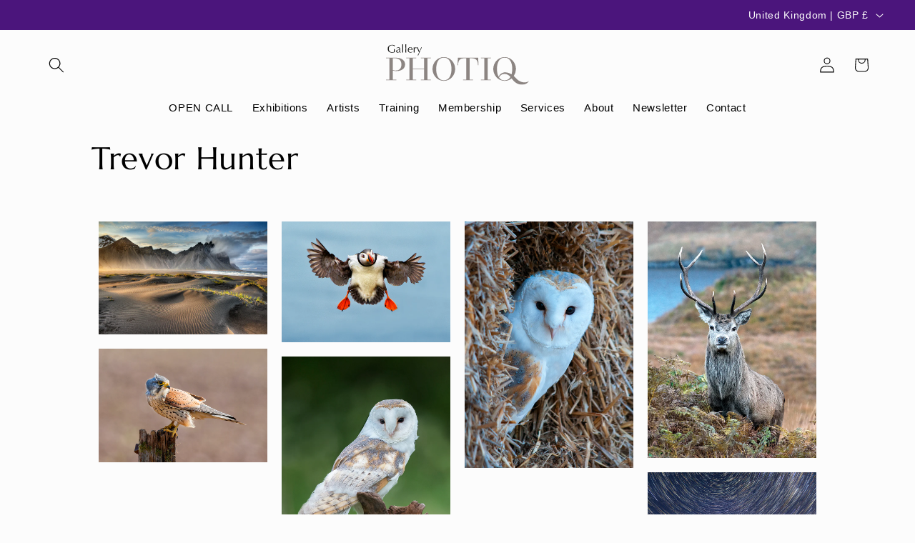

--- FILE ---
content_type: text/css
request_url: https://photiq.uk/cdn/shop/t/14/assets/section-main-page.css?v=55088881356807446371767618766
body_size: -578
content:
.main-page-title{visibility:hidden!important;margin:0!important;height:0!important}.page-placeholder-wrapper{display:flex;justify-content:center}.page-placeholder{width:52.5rem;height:52.5rem}
/*# sourceMappingURL=/cdn/shop/t/14/assets/section-main-page.css.map?v=55088881356807446371767618766 */


--- FILE ---
content_type: text/css
request_url: https://cdn.shopify.com/extensions/019bd7a3-1fa9-7fc6-8eb8-7dddf248cfeb/customerhub-5.2.17/assets/chubicons.min.css
body_size: 32298
content:
@charset "utf-8";.chicon-kit.chicon-acc-mob:before,.chicon.chicon-acc-mob:before{content:"î€€"}.chicon-kit.chicon-account:before,.chicon.chicon-account:before{content:"î€‚"}.chicon-kit.chicon-account-logout:before,.chicon.chicon-account-logout:before{content:"î€"}.chicon-kit.chicon-address-book:before,.chicon.chicon-address-book:before{content:"î€ƒ"}.chicon-kit.chicon-alert:before,.chicon.chicon-alert:before{content:"î€„"}.chicon-kit.chicon-anchor:before,.chicon.chicon-anchor:before{content:"î€…"}.chicon-kit.chicon-angle-down:before,.chicon.chicon-angle-down:before{content:"î€†"}.chicon-kit.chicon-angle-up:before,.chicon.chicon-angle-up:before{content:"î€‡"}.chicon-kit.chicon-asl:before,.chicon.chicon-asl:before{content:"î€ˆ"}.chicon-kit.chicon-asterisk:before,.chicon.chicon-asterisk:before{content:"î€‰"}.chicon-kit.chicon-at-sign:before,.chicon.chicon-at-sign:before{content:"î€Š"}.chicon-kit.chicon-blind:before,.chicon.chicon-blind:before{content:"î€‹"}.chicon-kit.chicon-bookmark:before,.chicon.chicon-bookmark:before{content:"î€Œ"}.chicon-kit.chicon-burst:before,.chicon.chicon-burst:before{content:"î€"}.chicon-kit.chicon-burst-new:before,.chicon.chicon-burst-new:before{content:"î€"}.chicon-kit.chicon-burst-sale:before,.chicon.chicon-burst-sale:before{content:"î€Ž"}.chicon-kit.chicon-calendar:before,.chicon.chicon-calendar:before{content:"î€"}.chicon-kit.chicon-camera:before,.chicon.chicon-camera:before{content:"î€‘"}.chicon-kit.chicon-caret-right:before,.chicon.chicon-caret-right:before{content:"î€’"}.chicon-kit.chicon-check:before,.chicon.chicon-check:before{content:"î€“"}.chicon-kit.chicon-checkbox:before,.chicon.chicon-checkbox:before{content:"î€”"}.chicon-kit.chicon-chevron-left:before,.chicon.chicon-chevron-left:before{content:"î€•"}.chicon-kit.chicon-chevron-right:before,.chicon.chicon-chevron-right:before{content:"î€–"}.chicon-kit.chicon-clipboard-notes:before,.chicon.chicon-clipboard-notes:before{content:"î€—"}.chicon-kit.chicon-clock:before,.chicon.chicon-clock:before{content:"î€˜"}.chicon-kit.chicon-close:before,.chicon.chicon-close:before{content:"î€™"}.chicon-kit.chicon-cloud:before,.chicon.chicon-cloud:before{content:"î€š"}.chicon-kit.chicon-cog:before,.chicon.chicon-cog:before{content:"î€›"}.chicon-kit.chicon-comment:before,.chicon.chicon-comment:before{content:"î€œ"}.chicon-kit.chicon-comments:before,.chicon.chicon-comments:before{content:"î€"}.chicon-kit.chicon-crown:before,.chicon.chicon-crown:before{content:"î€ž"}.chicon-kit.chicon-customerhub:before,.chicon.chicon-customerhub:before{content:"î€ "}.chicon-kit.chicon-customerhub-logo:before,.chicon.chicon-customerhub-logo:before{content:"î€Ÿ"}.chicon-kit.chicon-d-edit:before,.chicon.chicon-d-edit:before{content:"î€¡"}.chicon-kit.chicon-d-plus:before,.chicon.chicon-d-plus:before{content:"î€¢"}.chicon-kit.chicon-default-home:before,.chicon.chicon-default-home:before{content:"î€£"}.chicon-kit.chicon-default-logout:before,.chicon.chicon-default-logout:before{content:"î€¤"}.chicon-kit.chicon-default-order-cancelled:before,.chicon.chicon-default-order-cancelled:before{content:"î€¥"}.chicon-kit.chicon-default-order-placed:before,.chicon.chicon-default-order-placed:before{content:"î€¦"}.chicon-kit.chicon-default-orders:before,.chicon.chicon-default-orders:before{content:"î€§"}.chicon-kit.chicon-default-profile:before,.chicon.chicon-default-profile:before{content:"î€¨"}.chicon-kit.chicon-dislike:before,.chicon.chicon-dislike:before{content:"î€©"}.chicon-kit.chicon-dollar:before,.chicon.chicon-dollar:before{content:"î€ª"}.chicon-kit.chicon-download:before,.chicon.chicon-download:before{content:"î€«"}.chicon-kit.chicon-e-link:before,.chicon.chicon-e-link:before{content:"î€¬"}.chicon-kit.chicon-eye:before,.chicon.chicon-eye:before{content:"î€­"}.chicon-kit.chicon-female:before,.chicon.chicon-female:before{content:"î€®"}.chicon-kit.chicon-file-invoice-dollar:before,.chicon.chicon-file-invoice-dollar:before{content:"î€¯"}.chicon-kit.chicon-first-aid:before,.chicon.chicon-first-aid:before{content:"î€°"}.chicon-kit.chicon-flag:before,.chicon.chicon-flag:before{content:"î€±"}.chicon-kit.chicon-folder:before,.chicon.chicon-folder:before{content:"î€²"}.chicon-kit.chicon-foot:before,.chicon.chicon-foot:before{content:"î€³"}.chicon-kit.chicon-foundation:before,.chicon.chicon-foundation:before{content:"î€´"}.chicon-kit.chicon-fpay:before,.chicon.chicon-fpay:before{content:"î€µ"}.chicon-kit.chicon-fstatus:before,.chicon.chicon-fstatus:before{content:"î€¶"}.chicon-kit.chicon-graph-bar:before,.chicon.chicon-graph-bar:before{content:"î€·"}.chicon-kit.chicon-graph-horizontal:before,.chicon.chicon-graph-horizontal:before{content:"î€¸"}.chicon-kit.chicon-graph-pie:before,.chicon.chicon-graph-pie:before{content:"î€¹"}.chicon-kit.chicon-graph-trend:before,.chicon.chicon-graph-trend:before{content:"î€º"}.chicon-kit.chicon-heart:before,.chicon.chicon-heart:before{content:"î€»"}.chicon-kit.chicon-home:before,.chicon.chicon-home:before{content:"î€¼"}.chicon-kit.chicon-info:before,.chicon.chicon-info:before{content:"î€½"}.chicon-kit.chicon-key:before,.chicon.chicon-key:before{content:"î€¾"}.chicon-kit.chicon-laptop:before,.chicon.chicon-laptop:before{content:"î€¿"}.chicon-kit.chicon-lightbulb:before,.chicon.chicon-lightbulb:before{content:"î€"}.chicon-kit.chicon-like:before,.chicon.chicon-like:before{content:"î"}.chicon-kit.chicon-link:before,.chicon.chicon-link:before{content:"î‚"}.chicon-kit.chicon-list-bullet:before,.chicon.chicon-list-bullet:before{content:"îƒ"}.chicon-kit.chicon-list-number:before,.chicon.chicon-list-number:before{content:"î„"}.chicon-kit.chicon-local-shipping:before,.chicon.chicon-local-shipping:before{content:"î…"}.chicon-kit.chicon-lock:before,.chicon.chicon-lock:before{content:"î†"}.chicon-kit.chicon-loop:before,.chicon.chicon-loop:before{content:"î‡"}.chicon-kit.chicon-magnifying-glass:before,.chicon.chicon-magnifying-glass:before{content:"îˆ"}.chicon-kit.chicon-mail:before,.chicon.chicon-mail:before{content:"î‰"}.chicon-kit.chicon-male:before,.chicon.chicon-male:before{content:"î‹"}.chicon-kit.chicon-male-female:before,.chicon.chicon-male-female:before{content:"îŠ"}.chicon-kit.chicon-map:before,.chicon.chicon-map:before{content:"îŒ"}.chicon-kit.chicon-marker:before,.chicon.chicon-marker:before{content:"î"}.chicon-kit.chicon-megaphone:before,.chicon.chicon-megaphone:before{content:"îŽ"}.chicon-kit.chicon-menu:before,.chicon.chicon-menu:before{content:"î"}.chicon-kit.chicon-microphone:before,.chicon.chicon-microphone:before{content:"î"}.chicon-kit.chicon-monitor:before,.chicon.chicon-monitor:before{content:"î‘"}.chicon-kit.chicon-mountains:before,.chicon.chicon-mountains:before{content:"î’"}.chicon-kit.chicon-music:before,.chicon.chicon-music:before{content:"î“"}.chicon-kit.chicon-order:before,.chicon.chicon-order:before{content:"î”"}.chicon-kit.chicon-osearch:before,.chicon.chicon-osearch:before{content:"î•"}.chicon-kit.chicon-p-card:before,.chicon.chicon-p-card:before{content:"î–"}.chicon-kit.chicon-page:before,.chicon.chicon-page:before{content:"î˜"}.chicon-kit.chicon-page-pdf:before,.chicon.chicon-page-pdf:before{content:"î—"}.chicon-kit.chicon-paint-bucket:before,.chicon.chicon-paint-bucket:before{content:"î™"}.chicon-kit.chicon-paperclip:before,.chicon.chicon-paperclip:before{content:"îš"}.chicon-kit.chicon-pencil:before,.chicon.chicon-pencil:before{content:"î›"}.chicon-kit.chicon-photo:before,.chicon.chicon-photo:before{content:"îœ"}.chicon-kit.chicon-play-circle:before,.chicon.chicon-play-circle:before{content:"î"}.chicon-kit.chicon-pound:before,.chicon.chicon-pound:before{content:"îž"}.chicon-kit.chicon-power:before,.chicon.chicon-power:before{content:"îŸ"}.chicon-kit.chicon-price-tag:before,.chicon.chicon-price-tag:before{content:"î "}.chicon-kit.chicon-pricetag-multiple:before,.chicon.chicon-pricetag-multiple:before{content:"î¡"}.chicon-kit.chicon-print:before,.chicon.chicon-print:before{content:"î¢"}.chicon-kit.chicon-projection-screen:before,.chicon.chicon-projection-screen:before{content:"î£"}.chicon-kit.chicon-puzzle:before,.chicon.chicon-puzzle:before{content:"î¤"}.chicon-kit.chicon-reorder:before,.chicon.chicon-reorder:before{content:"î¥"}.chicon-kit.chicon-rss:before,.chicon.chicon-rss:before{content:"î¦"}.chicon-kit.chicon-safety-cone:before,.chicon.chicon-safety-cone:before{content:"î§"}.chicon-kit.chicon-save:before,.chicon.chicon-save:before{content:"î¨"}.chicon-kit.chicon-share:before,.chicon.chicon-share:before{content:"î©"}.chicon-kit.chicon-sheriff-badge:before,.chicon.chicon-sheriff-badge:before{content:"îª"}.chicon-kit.chicon-shield:before,.chicon.chicon-shield:before{content:"î«"}.chicon-kit.chicon-shopping-bag:before,.chicon.chicon-shopping-bag:before{content:"î‚‰"}.chicon-kit.chicon-shopping-cart:before,.chicon.chicon-shopping-cart:before{content:"î¬"}.chicon-kit.chicon-shuffle:before,.chicon.chicon-shuffle:before{content:"î­"}.chicon-kit.chicon-skull:before,.chicon.chicon-skull:before{content:"î®"}.chicon-kit.chicon-sound:before,.chicon.chicon-sound:before{content:"î¯"}.chicon-kit.chicon-star:before,.chicon.chicon-star:before{content:"î°"}.chicon-kit.chicon-target:before,.chicon.chicon-target:before{content:"î±"}.chicon-kit.chicon-telephone:before,.chicon.chicon-telephone:before{content:"î²"}.chicon-kit.chicon-thumbnails:before,.chicon.chicon-thumbnails:before{content:"î³"}.chicon-kit.chicon-ticket:before,.chicon.chicon-ticket:before{content:"î´"}.chicon-kit.chicon-torso:before,.chicon.chicon-torso:before{content:"î·"}.chicon-kit.chicon-torso-business:before,.chicon.chicon-torso-business:before{content:"îµ"}.chicon-kit.chicon-torso-female:before,.chicon.chicon-torso-female:before{content:"î¶"}.chicon-kit.chicon-torsos-all-female:before,.chicon.chicon-torsos-all-female:before{content:"î¸"}.chicon-kit.chicon-trash:before,.chicon.chicon-trash:before{content:"î¹"}.chicon-kit.chicon-trees:before,.chicon.chicon-trees:before{content:"îº"}.chicon-kit.chicon-trophy:before,.chicon.chicon-trophy:before{content:"î»"}.chicon-kit.chicon-u-ad:before,.chicon.chicon-u-ad:before{content:"î¼"}.chicon-kit.chicon-u-em:before,.chicon.chicon-u-em:before{content:"î½"}.chicon-kit.chicon-universal-access:before,.chicon.chicon-universal-access:before{content:"î¾"}.chicon-kit.chicon-unlink:before,.chicon.chicon-unlink:before{content:"î¿"}.chicon-kit.chicon-unlock:before,.chicon.chicon-unlock:before{content:"î‚€"}.chicon-kit.chicon-upload:before,.chicon.chicon-upload:before{content:"î‚"}.chicon-kit.chicon-video:before,.chicon.chicon-video:before{content:"î‚‚"}.chicon-kit.chicon-wave:before,.chicon.chicon-wave:before{content:"î‚ƒ"}.chicon-kit.chicon-web:before,.chicon.chicon-web:before{content:"î‚„"}.chicon-kit.chicon-wheelchair:before,.chicon.chicon-wheelchair:before{content:"î‚…"}.chicon-kit.chicon-widget:before,.chicon.chicon-widget:before{content:"î‚†"}.chicon-kit.chicon-wrench:before,.chicon.chicon-wrench:before{content:"î‚‡"}.chicon-kit.chicon-x:before,.chicon.chicon-x:before{content:"î‚ˆ"}.chicon,.chicon-kit{-moz-osx-font-smoothing:grayscale;-webkit-font-smoothing:antialiased;display:var(--fa-display,inline-block);font-family:Font Awesome Kit;font-style:normal;font-variant:normal;line-height:1;text-rendering:auto}@font-face{font-display:block;font-family:Font Awesome Kit;font-style:normal;src:url("[data-uri]")format("woff2")}

--- FILE ---
content_type: text/css
request_url: https://cdn.shopify.com/extensions/019be108-5ac0-7117-a766-bc08ca773f87/theme-app-extension-v2-2375/assets/appstle-bundles.css
body_size: 1467
content:
/*Product Discount Styles*/

.ab-discounted-pricing-container,
.ab-product-discount-custom-placement-selector {
  margin: 0;
  padding: 0;
  font-family: inherit;
  width: 100%;
  max-width: 100%;
  display: flex;
  flex-direction: column;
  align-items: center;
  gap: 4rem;
}

.ab-discounted-pricing-item {
  width: 100%;
  display: flex;
  flex-direction: column;
  text-align: center;
}

.ab-product-discount-name {
  margin-bottom: 0.3em;
  margin-top: 0.2em;
  font-size: 1.25em;
  font-style: normal;
  font-weight: 400;
  line-height: 1.2;
  letter-spacing: 0.6px;
  float: none;
  width: auto;
  word-break: break-word;
  white-space: normal;
  word-wrap: break-word;
  overflow-wrap: break-word;
  max-width: 100%;
  display: inline-block;
}

.ab-product-discount-description {
  text-align: center;
  font-size: 16px;
  font-weight: 400;
  letter-spacing: 0.6px;
  line-height: 28.8px;
}

.ab-discounted-pricing-bundle {
  display: flex;
  flex-direction: column;
  gap: 16px;
  margin-top: 0.75em;
}

.ab-discounted-pricing {
  border: 2px solid rgba(189, 189, 189, 0.55);
  margin-bottom: .35em;
  text-align: center;
  border-radius: 5px;
  position: relative;
  background: #FFFFFF;
  padding: 0.5em 0.75em 1.1em 0.75em;
}

.ab-product-discount-main-text {
  letter-spacing: 0.6px;
  line-height: 28.8px;
  font-weight: 400;
  font-size: 16px;
}

.ab-product-discount-saving-text {
  position: absolute;
  left: 50%;
  transform: translate(-50%, 50%);
  bottom: 0;
  border-radius: 5px;
  font-size: 0.75em;
  padding: 4px 45px;
  white-space: nowrap;
  font-weight: bold;
  line-height: 1.6;
}

@keyframes product-discount-spin {
  to {
    transform: rotate(360deg);
  }
}

.product-discount-spinner {
  color: inherit;
  display: inline-block;
  width: 1.2rem;
  height: 1.2rem;
  vertical-align: middle;
  border: 0.25rem solid currentColor;
  border-right-color: transparent;
  border-radius: 50%;
  animation: 0.75s linear infinite product-discount-spin;
}


/*Buy X Get Y Styles*/

.ab-bogo-discount-select {
  width: 100%;
  height: 100%;
  padding: 12px;
  border: 1px solid rgb(203, 203, 203);
  border-radius: 6px;
  background-color: #ffffff;
  font-size: 14px;
  outline: none;
  box-shadow: none;
}

.ab-bogo-discount-select:focus {
  outline: none;
  box-shadow: none;
}

.ab-bogo-discount-container {
  margin-top: unset !important;
}

@keyframes ab-bogo-spin {
  to {
    transform: rotate(360deg);
  }
}

.ab-bogo-outer-container {
  font-family: Arial, sans-serif;
  display: flex;
  justify-content: center;
  margin-top: 22px;
  margin-bottom: 22px;
  min-height: 600px;
}

.ab-bogo-inner-wrapper {
  max-width: 440px;
  width: 100%;
}

.ab-main-bundle-loader-wrapper {
  display: flex;
  align-items: center;
  justify-content: center;
}

.ab-bogo-title {
  font-size: 18px;
  font-weight: 400;
  letter-spacing: 0.6px;
  line-height: 32.4px;
  margin: 0;
}

.ab-bogo-discount-select-wrapper {
  max-width: 440px;
  width: 100%;
}

.ab-bogo-discount-select-container {
  font-family: Arial, sans-serif;
  display: flex;
  justify-content: center;
  align-items: center;
  margin-top: 22px;
  margin-bottom: 22px;
}

.ab-main-bundle-loader {
  display: inline-block;
  width: 24px;
  height: 24px;
  color: #d1d5db;
  animation: ab-bogo-spin 1s linear infinite;
}


/*Next Volume Discount Styles*/

.next-volume-discount-cart-value {
  font-size: 12px;
  color: blue;
  font-weight: bold;
}

.ab-volume-discount-container,
.ab-volume-discount-custom-placement-selector {
  margin: 0;
  padding: 0;
  font-family: inherit;
  width: 100%;
  max-width: 100%;
  display: flex;
  flex-direction: column;
  align-items: center;
  gap: 4rem;
}


/*Classic Bundle Styles*/

.ab-classic-bundle-container,
.ab-classic-bundle-custom-placement-selector {
  margin: 0;
  padding: 0;
  font-family: inherit;
  width: auto;
  max-width: none;
  display: flex;
  flex-direction: column;
  align-items: center;
}

.ab-classic-bundle-products {
  width: 100%;
  display: flex;
  flex-direction: column;
  gap: 0;
  background: var(--ab-bundle-bg, rgba(0, 0, 0, 0.02));
  border: 1px solid var(--ab-bundle-border, rgba(0, 0, 0, 0.08));
  border-radius: 8px;
  padding: 16px;
  box-shadow: 0 1px 2px rgba(0, 0, 0, 0.05);
  transition: box-shadow 0.2s ease, border-color 0.2s ease;
}

.ab-classic-bundle-products:hover {
  box-shadow: 0 2px 8px rgba(0, 0, 0, 0.08);
  border-color: var(--ab-bundle-border-hover, rgba(0, 0, 0, 0.12));
}

.ab-classic-bundle-products.ab-on-child-product {
  border-width: 2px;
  border-color: var(--ab-bundle-border-highlight, rgba(0, 0, 0, 0.15));
  opacity: var(--ab-child-product-opacity, 1);
}

.ab-classic-bundle-info-banner {
  display: flex;
  align-items: center;
  gap: 8px;
  padding: 10px 14px;
  background: var(--ab-info-banner-bg, rgba(0, 0, 0, 0.04));
  border: 1px solid var(--ab-info-banner-border, rgba(0, 0, 0, 0.12));
  border-radius: 6px;
  margin-bottom: 4px;
  color: inherit;
  font-family: inherit;
}

.ab-classic-bundle-info-icon {
  font-size: 18px;
  font-weight: bold;
  flex-shrink: 0;
  line-height: 1;
  opacity: 0.7;
}

.ab-classic-bundle-info-text {
  font-size: 0.95em;
  font-weight: 600;
  letter-spacing: 0.01em;
  line-height: 1.4;
  color: inherit;
}

.ab-classic-bundle-description {
  font-size: 1em;
  font-weight: 600;
  letter-spacing: 0.02em;
  line-height: 1.4;
  padding: 0;
  margin: 0 0 8px 0;
  text-align: left;
  color: inherit;
  font-family: inherit;
}

.ab-classic-bundle-product {
  position: relative;
  padding: 8px;
  display: flex;
  gap: 12px;
  background: var(--ab-product-bg, transparent);
  border-radius: 6px;
  transition: background-color 0.2s ease;
  width: 100%;
}

.ab-classic-bundle-product-wrapper {
  display: flex;
  flex-direction: column;
  align-items: stretch;
  gap: 0;
  width: 100%;
}

.ab-classic-bundle-product-separator {
  display: flex;
  align-items: center;
  justify-content: center;
  width: 100%;
  padding: 8px 0;
  color: var(--ab-separator-color, rgba(0, 0, 0, 0.4));
  font-size: 20px;
  font-weight: 600;
}

.ab-classic-bundle-product:hover {
  background: var(--ab-product-bg-hover, rgba(0, 0, 0, 0.02));
}

.ab-classic-bundle-product.ab-has-variants {
  align-items: flex-start;
}

.ab-classic-bundle-product:not(.ab-has-variants) {
  align-items: center;
}

.ab-classic-bundle-product-image {
  width: 64px;
  height: 64px;
  border-radius: 6px;
  object-fit: cover;
  border: 1px solid var(--ab-image-border, rgba(0, 0, 0, 0.1));
  flex-shrink: 0;
}

.ab-classic-bundle-product-name {
  letter-spacing: 0.01em;
  line-height: 1.5;
  font-weight: 500;
  font-size: 0.95em;
  font-family: inherit;
  text-decoration: none;
  text-align: left;
  color: inherit;
  transition: opacity 0.2s ease;
}

.ab-classic-bundle-product-name:hover {
  opacity: 0.7;
  text-decoration: underline;
}

.ab-classic-bundle-product-info {
  display: flex;
  flex-direction: column;
  justify-content: flex-start;
  gap: 8px;
  width: 100%;
  min-width: 0;
}

.ab-classic-bundle-product-quantity {
  display: inline-flex !important;
  align-items: center;
  gap: 2px;
  font-size: 0.95em;
  font-weight: 700;
  flex-shrink: 0;
  color: var(--ab-quantity-color, rgba(0, 0, 0, 0.7));
  background: none !important;
  border: none !important;
  padding: 0 !important;
  margin: 0 !important;
  border-radius: 0 !important;
  min-width: auto !important;
  height: auto !important;
  box-shadow: none !important;
  outline: none !important;
}

.ab-classic-bundle-product-quantity::before {
  content: "Ã—";
  font-weight: 600;
  opacity: 0.8;
}

.ab-classic-bundle-product-variant {
  list-style-type: none;
  color: inherit;
  font-size: 0.9em;
  text-align: left;
  padding-left: 0;
  margin: 0;
  display: flex;
  flex-direction: column;
  gap: 6px;
}

.ab-classic-bundle-product-variant-item {
  display: flex;
  align-items: center;
  gap: 8px;
}

.ab-classic-bundle-product-variant-image {
  width: 32px;
  height: 32px;
  object-fit: cover;
  border-radius: 4px;
  border: 1px solid var(--ab-image-border, rgba(0, 0, 0, 0.1));
}

.ab-classic-bundle-product-variant-name {
  margin: 0;
  font-size: 0.9em;
  color: inherit;
  opacity: 0.8;
  font-family: inherit;
}

.ab-classic-bundle-product-variant-inline {
  display: inline;
  font-size: 0.9em;
  color: inherit;
  opacity: 0.75;
  font-weight: 400;
  margin-left: 4px;
}

.ab-classic-bundle-product-name-quantity {
  display: flex;
  justify-content: flex-start;
  align-items: center;
  gap: 8px;
  width: 100%;
  flex-wrap: wrap;
}

.ab-classic-bundle-variant-loader {
  text-align: center;
  margin: 0;
}

@keyframes classic-bundle-spin {
  to {
    transform: rotate(360deg);
  }
}

.classic-bundle-spinner {
  color: inherit;
  display: inline-block;
  width: 1.8rem;
  height: 1.8rem;
  vertical-align: middle;
  border: 0.25rem solid currentColor;
  border-right-color: transparent;
  border-radius: 50%;
  animation: 0.75s linear infinite classic-bundle-spin;
}

.ab-classic-bundle-product-link {
  text-align: center;
  font-size: 13px;
  margin-top: 12px;
  text-decoration: none;
  transition: text-decoration 0.2s ease;
  color: inherit;
  opacity: 0.8;
}

.ab-classic-bundle-product-link:hover {
  opacity: 1;
  text-decoration: underline;
}

.ab-classic-bundle-product-link.ab-bundle-cta-button {
  display: flex;
  align-items: center;
  justify-content: center;
  gap: 8px;
  padding: 12px 24px;
  margin-top: 16px;
  background: var(--ab-cta-bg, transparent);
  color: var(--ab-cta-text, inherit);
  border: 2px solid currentColor;
  border-radius: 6px;
  font-size: 14px;
  font-weight: 600;
  text-decoration: none;
  transition: all 0.2s ease;
  opacity: 1;
  font-family: inherit;
}

.ab-classic-bundle-product-link.ab-bundle-cta-button:hover {
  background: var(--ab-cta-bg, rgba(0, 0, 0, 0.05));
  transform: translateY(-1px);
  text-decoration: none;
}

.ab-bundle-link-icon {
  font-size: 16px;
  line-height: 1;
  transition: transform 0.2s ease;
}

.ab-classic-bundle-product-link.ab-bundle-cta-button:hover .ab-bundle-link-icon {
  transform: translateX(3px);
}

/* Responsive styles for mobile */
@media (max-width: 768px) {
  .ab-classic-bundle-products {
    padding: 12px;
  }

  .ab-classic-bundle-product {
    padding: 6px;
  }

  .ab-classic-bundle-product-image {
    width: 56px;
    height: 56px;
  }

  .ab-classic-bundle-description {
    font-size: 0.95em;
  }

  .ab-classic-bundle-product-name {
    font-size: 0.9em;
  }

  .ab-classic-bundle-product-variant-name {
    font-size: 0.85em;
  }

  .ab-classic-bundle-product-variant-inline {
    font-size: 0.85em;
  }

  .ab-classic-bundle-product-separator {
    padding: 6px 0;
    font-size: 18px;
  }

  .ab-classic-bundle-info-banner {
    padding: 8px 12px;
    font-size: 0.9em;
  }

  .ab-classic-bundle-info-icon {
    font-size: 16px;
  }

  .ab-classic-bundle-product-link.ab-bundle-cta-button {
    padding: 10px 20px;
    font-size: 13px;
  }
}

@media (max-width: 480px) {
  .ab-classic-bundle-products {
    padding: 10px;
  }

  .ab-classic-bundle-product-image {
    width: 48px;
    height: 48px;
  }

  .ab-classic-bundle-product-variant-image {
    width: 28px;
    height: 28px;
  }

  .ab-classic-bundle-product-variant-inline {
    font-size: 0.8em;
  }

  .ab-classic-bundle-product-separator {
    padding: 5px 0;
    font-size: 16px;
  }

  .ab-classic-bundle-info-banner {
    padding: 8px 10px;
    gap: 6px;
  }

  .ab-classic-bundle-info-text {
    font-size: 0.85em;
  }

  .ab-classic-bundle-product-link.ab-bundle-cta-button {
    padding: 10px 16px;
    font-size: 12px;
    gap: 6px;
  }
}


/*Discount Announcement Bar*/

@keyframes ab-discount-announcement-bar-fade-in {
  from {
    opacity: 0;
    transform: translateY(-10px);
  }
  to {
    opacity: 1;
    transform: translateY(0);
  }
}

.ab-discount-header-banner {
  position: relative;
  width: 100vw;
  margin-left: calc(-50vw + 50%);
  height: 40px;
  display: flex;
  align-items: center;
  justify-content: space-around;
  overflow: hidden;
}

.ab-banner-text {
  flex: 1;
  font-weight: 500;
  opacity: 1;
  font-size: 14px;
  text-align: center;
  max-width: 70%;
  white-space: nowrap;
  overflow: hidden;
  text-overflow: ellipsis;
  transition: opacity 0.3s ease-in-out;
}

.ab-banner-slider-button {
  color: #FAFAF9 !important;
  background: none;
  border: none;
  cursor: pointer;
  -webkit-tap-highlight-color: transparent;
  display: none;
}

.ab-fade-out {
  opacity: 0;
}


--- FILE ---
content_type: text/css
request_url: https://photiq.uk/cdn/shop/t/14/assets/section-main-page.css?v=55088881356807446371767618766
body_size: -496
content:
.main-page-title{visibility:hidden!important;margin:0!important;height:0!important}.page-placeholder-wrapper{display:flex;justify-content:center}.page-placeholder{width:52.5rem;height:52.5rem}
/*# sourceMappingURL=/cdn/shop/t/14/assets/section-main-page.css.map?v=55088881356807446371767618766 */


--- FILE ---
content_type: text/css
request_url: https://photiq.uk/cdn/shop/t/14/assets/ecom-65b55a624428f3015d0f5082.css?v=35852481297507419301767616734
body_size: 3147
content:
.ecom-column{position:relative}.ecom-column>.core__column--wrapper{align-items:flex-start;display:flex}.ecom-column__overlay .ecom-overlay{pointer-events:none}.ecom-column__overlay>.ecom-overlay,.ecom-column__overlay .ecom-video-background-youtube{position:absolute;top:0;right:0;bottom:0;left:0}@media only screen and (min-width: 768px){.ecom-column>.core__column--wrapper{height:100%}}.ecom-grid-item .ecom-row>.core__row--columns{height:100%}.ecom-use-parallax{background:unset!important}.ecom-parallax-background{position:absolute;width:100%;height:100%;display:flex;overflow:hidden}.ecom-parallax-background img{object-fit:cover;width:100%;position:absolute;top:0;left:50%;transform:translate(-50%);pointer-events:none}.ecom-row{width:100%;position:relative}.ecom-video-background-youtube-wrapper{overflow:hidden}.ecom-section__overlay>.ecom-overlay,.ecom-section__overlay .ecom-video-background-youtube,.ecom-video-background-youtube-wrapper{position:absolute;top:0;left:0;bottom:0;right:0}.ecom-row.ecom-section{clear:both}.ecom-row:hover{z-index:1}.ecom-row>div.core__row--columns.core__row--full{max-width:100%}@media (min-aspect-ratio: 16/9){.ecom-section__overlay .ecom-video-background-youtube{height:300%;top:-100%}}@media (max-aspect-ratio: 16/9){.ecom-section__overlay .ecom-video-background-youtube{width:300%;left:-100%}}@supports not (aspect-ratio: 16 / 9){.ecom-video-background-youtube:before{display:block;content:"";width:100%;padding-top:56.25%}.ecom-video-background-youtube .ecom-video-background{position:absolute;top:0;right:0;bottom:0;left:0}.ecom-video-background{-o-object-fit:unset!important;object-fit:unset!important}}@media (max-width: 767px){.ecom-section__video-bg .ecom-video-background-youtube{display:none}}.ecom-base-image .ecom-container-image{width:100%;height:100%!important}.image-resize{width:auto!important;max-width:100%!important}.ecom-base-image .ecom-container-image.resize .ecom-image-content-position.ecom-image-default picture{height:var(--height-resize)!important;width:var(--width-resize)!important}.ecom-base-image .ecom-container-image.resize .ecom-image-content-position.ecom-image-default .ecom-image-picture img{width:100%!important;height:100%!important}.ecom-container-image.resize .ecom-image-content-position.ecom-image-default.ecom-base-image-container-overlay{width:var(--width-resize)!important;user-select:none;-ms-user-select:none;-webkit-user-select:none}.ecom-container-image.resize .ecom-image-picture *{pointer-events:none}.ecom-base-image.ecom-overlay>.ecom-overlay-text{text-align:center}.ecom-image-align{display:flex}.ecom-image-picture-link,.ecom-image-picture{overflow:hidden;width:100%;height:100%}.ecom-base-image .ecom-image-picture img{min-height:1px;object-position:var(--object-position)}.ecom-base-image picture{overflow:hidden;flex:1 1 auto;min-height:1px}.ecom-base-image picture img{display:block;max-width:100%;height:auto;width:100%}.ecom-base-image figure{display:flex}.ecom-container-image{display:flex;flex-direction:column;width:100%}.ecom-image-picture-link,.ecom-image-content-position{position:relative}.ecom-base-image.ecom-overlay{position:absolute;z-index:1;opacity:.5;display:flex;align-items:center;justify-content:center;top:0;left:0;right:0;bottom:0}.ecom-image__caption{width:100%}.ecom-base-image .ecom-image-picture,.ecom-base-image .ecom-image-picture img{width:100%;max-width:100%}.ecom-base-image .ecom-base-image-container-overlay:hover>.ecom-overlay{background-color:#1118274d}.ecom-base-image.image-highlight:after{content:"";position:fixed;top:0;right:0;bottom:0;left:0;background:#000000bf;z-index:999;opacity:1;pointer-events:none}.ecom-base-image.image-highlight .ecom-container-image{z-index:1000}.ecom-grid-item .ecom-base-image figure,.ecom-grid-item .ecom-base-image figure .ecom-image-content-position,.ecom-grid-item .ecom-base-image figure .ecom-image-content-position img{height:100%;width:100%;max-width:100%}.ecom-base-image-mask .ecom-image-mask{width:100%}@media (max-width: 1024px){.ecom-base-image .ecom-image-picture img{object-position:var(--object-position-tablet)}}@media (max-width: 767px){.ecom-base-image .ecom-image-picture img{object-position:var(--object-position-mobile)}}.ecom__text--dropcap:first-letter{font-size:40px;color:#2bcf19;display:inline-flex;border-style:solid;border-width:1px;border-color:transparent;float:left;line-height:1}.ecom__text--dropcap.has-drop-cap-view-default:first-letter{border:none}body[ecom-loaded] .ecom-sections .element__text a{cursor:auto}.text-content.ecom-html{overflow:hidden;position:relative}.ecom-text--is-mark:after{position:absolute;content:"";left:0;right:0;bottom:0;height:150px;background:linear-gradient(#fff0,#fff);pointer-events:none}.ecom-text_view-more-btn,.ecom-text_view-less-btn{display:flex;background:none;outline:none;border:none;align-items:center}.ecom__element--button-icon{display:flex;align-items:center}.ecom-text_view-more-btn svg,.ecom-text_view-less-btn svg{width:16px;color:#fff}sub,sup{position:relative;font-size:75%;line-height:0;vertical-align:baseline}sup{top:-.5em}sub{bottom:-.25em}.el__heading--tooltip-wrapper{position:relative;display:inline-block}.el__heading--tooltip-wrapper svg{width:18px;cursor:pointer}.el__heading--tooltip-content{line-height:16px;max-width:200px;position:absolute;display:block;width:max-content;opacity:0;padding:5px;visibility:hidden;font-size:14px;background-color:#545454;color:#fff;border-radius:5px;transition:.5s ease all;z-index:999}.el__heading--tooltip-content.el__tooltip-tablet,.el__heading--tooltip-content.el__tooltip-mobile{display:none}.el__heading--tooltip-bottom{left:50%;transform:translate(-50%,10px)}.el__heading--tooltip-left{transform:translate(-20px,-50%);right:100%;top:50%}.el__heading--tooltip-top{left:50%;bottom:100%;transform:translate(-50%,-10px)}.el__heading--tooltip-right{top:50%;left:100%;transform:translate(20px,-50%)}.tooltip__arrow:before{position:absolute;content:"";width:8px;height:8px;background:inherit;z-index:-1}.tooltip__arrow.el__heading--tooltip-bottom:before{top:0;transform:translate(-50%,-50%) rotate(45deg);left:50%}.tooltip__arrow.el__heading--tooltip-top:before{transform:translate(-50%,50%) rotate(45deg);bottom:0%;left:50%}.tooltip__arrow.el__heading--tooltip-right:before{transform:translate(-50%,50%) rotate(45deg);bottom:50%;left:0%}.tooltip__arrow.el__heading--tooltip-left:before{transform:translate(50%,50%) rotate(45deg);bottom:50%;right:0%}.el__heading--tooltip-wrapper svg:hover~.el__heading--tooltip-bottom,.el__heading--tooltip-wrapper svg:hover~.el__heading--tooltip-top{opacity:1;visibility:visible;transform:translate(-50%)}.el__heading--tooltip-wrapper svg:hover~.el__heading--tooltip-left{opacity:1;visibility:visible;transform:translate(-15px,-50%)}.el__heading--tooltip-wrapper svg:hover~.el__heading--tooltip-right{opacity:1;visibility:visible;transform:translate(15px,-50%)}@media screen and (max-width: 1024px){.el__heading--tooltip-content.el__tooltip-desktop{display:none}.el__heading--tooltip-content.el__tooltip-tablet{display:block}}@media screen and (max-width: 767px){.el__heading--tooltip-content.el__tooltip-tablet{display:none}.el__heading--tooltip-content.el__tooltip-mobile{display:block}}.ecom-core.ecom-6pgkxu0brvu{width:100%}@media screen and (max-width: 767px) and (min-width: 101px){.ecom-core.ecom-6pgkxu0brvu{width:100%}}.ecom-core.ecom-2f6ldkfzayg .element__heading .ecom__heading{text-align:left}.ecom-core.ecom-2f6ldkfzayg .element__heading .ecom__heading,.ecom-core.ecom-2f6ldkfzayg .element__heading .ecom__heading a{font-weight:500}@media screen and (max-width: 1024px) and (min-width: 768px){.ecom-core.ecom-2f6ldkfzayg .element__heading .ecom__heading{text-align:left}}@media screen and (max-width: 767px) and (min-width: 101px){.ecom-core.ecom-2f6ldkfzayg .element__heading .ecom__heading{text-align:center}.ecom-core.ecom-2f6ldkfzayg .element__heading .ecom__heading,.ecom-core.ecom-2f6ldkfzayg .element__heading .ecom__heading a{font-size:25px}}.ecom-core.ecom-2f6ldkfzayg{padding:0!important;margin:0!important}.ecom-core.ecom-1xjivqdm7f3{margin:0!important;padding:0!important}.ecom-core.ecom-el7e3bzap4i{width:100%}@media screen and (max-width: 767px) and (min-width: 101px){.ecom-core.ecom-el7e3bzap4i{width:100%}}.ecom-core.ecom-5al3taajt3e{padding:0!important}.ecom-core.ecom-2ibypfsxsyc{width:25%}@media screen and (max-width: 767px) and (min-width: 101px){.ecom-core.ecom-2ibypfsxsyc{width:100%}}.ecom-core.ecom-2ibypfsxsyc>.core__column--wrapper:hover{background-color:#f5f5f5}.ecom-core.ecom-j3aubpghdc .ecom-text--more-actions button,.ecom-core.ecom-j3aubpghdc .ecom-text--less-actions button{gap:6px}.ecom-core.ecom-j3aubpghdc .text-content,.ecom-core.ecom-j3aubpghdc .text-content a,.ecom-core.ecom-j3aubpghdc .text-content p,.ecom-core.ecom-j3aubpghdc .text-content span{text-align:center;margin-top:0}.ecom-core.ecom-j3aubpghdc .ecom-text_view-more-btn{justify-content:flex-start;text-decoration:underline;font-size:none;color:#fff;background-color:#0691b1;border-radius:2px;padding-top:5px;padding-bottom:5px}.ecom-core.ecom-j3aubpghdc .ecom-text_view-more-btn:hover{background-color:#0691b1b0}.ecom-core.ecom-j3aubpghdc .ecom-text_view-less-btn{text-decoration:underline;color:#fff;background-color:#0691b1;border-radius:2px;padding-top:5px;padding-bottom:5px}.ecom-core.ecom-j3aubpghdc .ecom-text_view-less-btn:hover{background-color:#0691b1b0}.ecom-core.ecom-j3aubpghdc{margin-top:10px!important;padding-bottom:0!important}.ecom-core.ecom-og4y54etg1n .ecom-image-align{align-items:center}.ecom-core.ecom-og4y54etg1n .ecom-base-image .ecom-image-picture img{object-fit:cover}.ecom-core.ecom-og4y54etg1n .ecom-base-image .ecom-image-picture,.ecom-core.ecom-og4y54etg1n .ecom-base-image .ecom-image-picture .ecom-image-default,.ecom-core.ecom-og4y54etg1n .ecom-base-image .ecom-image-picture:hover,.ecom-core.ecom-og4y54etg1n .ecom-base-image .ecom-image-picture:hover .ecom-image-default{opacity:1}.ecom-core.ecom-og4y54etg1n{margin-bottom:0!important}.ecom-core.ecom-viz7m68zgx{width:25%}@media screen and (max-width: 767px) and (min-width: 101px){.ecom-core.ecom-viz7m68zgx{width:100%}}.ecom-core.ecom-viz7m68zgx>.core__column--wrapper:hover{background-color:#f5f5f5}.ecom-core.ecom-3zl4xznwq86 .ecom-text--more-actions button,.ecom-core.ecom-3zl4xznwq86 .ecom-text--less-actions button{gap:6px}.ecom-core.ecom-3zl4xznwq86 .text-content,.ecom-core.ecom-3zl4xznwq86 .text-content a,.ecom-core.ecom-3zl4xznwq86 .text-content p,.ecom-core.ecom-3zl4xznwq86 .text-content span{text-align:center;margin-top:0}.ecom-core.ecom-3zl4xznwq86 .ecom-text_view-more-btn{justify-content:flex-start;text-decoration:underline;font-size:none;color:#fff;background-color:#0691b1;border-radius:2px;padding-top:5px;padding-bottom:5px}.ecom-core.ecom-3zl4xznwq86 .ecom-text_view-more-btn:hover{background-color:#0691b1b0}.ecom-core.ecom-3zl4xznwq86 .ecom-text_view-less-btn{text-decoration:underline;color:#fff;background-color:#0691b1;border-radius:2px;padding-top:5px;padding-bottom:5px}.ecom-core.ecom-3zl4xznwq86 .ecom-text_view-less-btn:hover{background-color:#0691b1b0}.ecom-core.ecom-3zl4xznwq86{margin-top:10px!important;padding-bottom:0!important}.ecom-core.ecom-5t0s3v4aehr .ecom-image-align{align-items:center}.ecom-core.ecom-5t0s3v4aehr .ecom-base-image .ecom-image-picture img{object-fit:cover}.ecom-core.ecom-5t0s3v4aehr .ecom-base-image .ecom-image-picture,.ecom-core.ecom-5t0s3v4aehr .ecom-base-image .ecom-image-picture .ecom-image-default,.ecom-core.ecom-5t0s3v4aehr .ecom-base-image .ecom-image-picture:hover,.ecom-core.ecom-5t0s3v4aehr .ecom-base-image .ecom-image-picture:hover .ecom-image-default{opacity:1}.ecom-core.ecom-5t0s3v4aehr{margin-bottom:0!important}.ecom-core.ecom-qapq1jsigmp{width:25%}@media screen and (max-width: 767px) and (min-width: 101px){.ecom-core.ecom-qapq1jsigmp{width:100%}}.ecom-core.ecom-qapq1jsigmp>.core__column--wrapper:hover{background-color:#f5f5f5}.ecom-core.ecom-alre93nzgq6 .ecom-text--more-actions button,.ecom-core.ecom-alre93nzgq6 .ecom-text--less-actions button{gap:6px}.ecom-core.ecom-alre93nzgq6 .text-content,.ecom-core.ecom-alre93nzgq6 .text-content a,.ecom-core.ecom-alre93nzgq6 .text-content p,.ecom-core.ecom-alre93nzgq6 .text-content span{text-align:center;margin-top:0}.ecom-core.ecom-alre93nzgq6 .ecom-text_view-more-btn{justify-content:flex-start;text-decoration:underline;font-size:none;color:#fff;background-color:#0691b1;border-radius:2px;padding-top:5px;padding-bottom:5px}.ecom-core.ecom-alre93nzgq6 .ecom-text_view-more-btn:hover{background-color:#0691b1b0}.ecom-core.ecom-alre93nzgq6 .ecom-text_view-less-btn{text-decoration:underline;color:#fff;background-color:#0691b1;border-radius:2px;padding-top:5px;padding-bottom:5px}.ecom-core.ecom-alre93nzgq6 .ecom-text_view-less-btn:hover{background-color:#0691b1b0}.ecom-core.ecom-alre93nzgq6{margin-top:10px!important;padding-bottom:0!important}.ecom-core.ecom-gl2hudiu1q8 .ecom-image-align{align-items:center}.ecom-core.ecom-gl2hudiu1q8 .ecom-base-image .ecom-image-picture img{object-fit:cover}.ecom-core.ecom-gl2hudiu1q8 .ecom-base-image .ecom-image-picture,.ecom-core.ecom-gl2hudiu1q8 .ecom-base-image .ecom-image-picture .ecom-image-default,.ecom-core.ecom-gl2hudiu1q8 .ecom-base-image .ecom-image-picture:hover,.ecom-core.ecom-gl2hudiu1q8 .ecom-base-image .ecom-image-picture:hover .ecom-image-default{opacity:1}.ecom-core.ecom-gl2hudiu1q8{margin-bottom:0!important}.ecom-core.ecom-xu1r133pv7i{width:25%}@media screen and (max-width: 767px) and (min-width: 101px){.ecom-core.ecom-xu1r133pv7i{width:100%}}.ecom-core.ecom-xu1r133pv7i>.core__column--wrapper:hover{background-color:#f5f5f5}.ecom-core.ecom-nctrluftdg .ecom-text--more-actions button,.ecom-core.ecom-nctrluftdg .ecom-text--less-actions button{gap:6px}.ecom-core.ecom-nctrluftdg .text-content,.ecom-core.ecom-nctrluftdg .text-content a,.ecom-core.ecom-nctrluftdg .text-content p,.ecom-core.ecom-nctrluftdg .text-content span{text-align:center;margin-top:0}.ecom-core.ecom-nctrluftdg .ecom-text_view-more-btn{justify-content:flex-start;text-decoration:underline;font-size:none;color:#fff;background-color:#0691b1;border-radius:2px;padding-top:5px;padding-bottom:5px}.ecom-core.ecom-nctrluftdg .ecom-text_view-more-btn:hover{background-color:#0691b1b0}.ecom-core.ecom-nctrluftdg .ecom-text_view-less-btn{text-decoration:underline;color:#fff;background-color:#0691b1;border-radius:2px;padding-top:5px;padding-bottom:5px}.ecom-core.ecom-nctrluftdg .ecom-text_view-less-btn:hover{background-color:#0691b1b0}.ecom-core.ecom-nctrluftdg{margin-top:10px!important;padding-bottom:0!important}.ecom-core.ecom-95yxt5ynju .ecom-image-align{align-items:center}.ecom-core.ecom-95yxt5ynju .ecom-base-image .ecom-image-picture img{object-fit:cover}.ecom-core.ecom-95yxt5ynju .ecom-base-image .ecom-image-picture,.ecom-core.ecom-95yxt5ynju .ecom-base-image .ecom-image-picture .ecom-image-default,.ecom-core.ecom-95yxt5ynju .ecom-base-image .ecom-image-picture:hover,.ecom-core.ecom-95yxt5ynju .ecom-base-image .ecom-image-picture:hover .ecom-image-default{opacity:1}.ecom-core.ecom-95yxt5ynju{margin-bottom:0!important}.ecom-core.ecom-a68t2nprxqi{padding:0!important}.ecom-core.ecom-3s1ig3m67t{width:25%}@media screen and (max-width: 767px) and (min-width: 101px){.ecom-core.ecom-3s1ig3m67t{width:100%}}.ecom-core.ecom-3s1ig3m67t>.core__column--wrapper:hover{background-color:#f5f5f5}.ecom-core.ecom-ss6w71pmb3h .ecom-text--more-actions button,.ecom-core.ecom-ss6w71pmb3h .ecom-text--less-actions button{gap:6px}.ecom-core.ecom-ss6w71pmb3h .text-content,.ecom-core.ecom-ss6w71pmb3h .text-content a,.ecom-core.ecom-ss6w71pmb3h .text-content p,.ecom-core.ecom-ss6w71pmb3h .text-content span{text-align:center;margin-top:0}.ecom-core.ecom-ss6w71pmb3h .ecom-text_view-more-btn{justify-content:flex-start;text-decoration:underline;font-size:none;color:#fff;background-color:#0691b1;border-radius:2px;padding-top:5px;padding-bottom:5px}.ecom-core.ecom-ss6w71pmb3h .ecom-text_view-more-btn:hover{background-color:#0691b1b0}.ecom-core.ecom-ss6w71pmb3h .ecom-text_view-less-btn{text-decoration:underline;color:#fff;background-color:#0691b1;border-radius:2px;padding-top:5px;padding-bottom:5px}.ecom-core.ecom-ss6w71pmb3h .ecom-text_view-less-btn:hover{background-color:#0691b1b0}.ecom-core.ecom-ss6w71pmb3h{margin-top:10px!important;padding-bottom:0!important}.ecom-core.ecom-9afxa09g9fe .ecom-image-align{align-items:center}.ecom-core.ecom-9afxa09g9fe .ecom-base-image .ecom-image-picture img{object-fit:cover}.ecom-core.ecom-9afxa09g9fe .ecom-base-image .ecom-image-picture,.ecom-core.ecom-9afxa09g9fe .ecom-base-image .ecom-image-picture .ecom-image-default,.ecom-core.ecom-9afxa09g9fe .ecom-base-image .ecom-image-picture:hover,.ecom-core.ecom-9afxa09g9fe .ecom-base-image .ecom-image-picture:hover .ecom-image-default{opacity:1}.ecom-core.ecom-9afxa09g9fe{margin-bottom:0!important}.ecom-core.ecom-a4gg4eks81{width:25%}@media screen and (max-width: 767px) and (min-width: 101px){.ecom-core.ecom-a4gg4eks81{width:100%}}.ecom-core.ecom-a4gg4eks81>.core__column--wrapper:hover{background-color:#f5f5f5}.ecom-core.ecom-l1n1lhnnlt .ecom-text--more-actions button,.ecom-core.ecom-l1n1lhnnlt .ecom-text--less-actions button{gap:6px}.ecom-core.ecom-l1n1lhnnlt .text-content,.ecom-core.ecom-l1n1lhnnlt .text-content a,.ecom-core.ecom-l1n1lhnnlt .text-content p,.ecom-core.ecom-l1n1lhnnlt .text-content span{text-align:center;margin-top:0}.ecom-core.ecom-l1n1lhnnlt .ecom-text_view-more-btn{justify-content:flex-start;text-decoration:underline;font-size:none;color:#fff;background-color:#0691b1;border-radius:2px;padding-top:5px;padding-bottom:5px}.ecom-core.ecom-l1n1lhnnlt .ecom-text_view-more-btn:hover{background-color:#0691b1b0}.ecom-core.ecom-l1n1lhnnlt .ecom-text_view-less-btn{text-decoration:underline;color:#fff;background-color:#0691b1;border-radius:2px;padding-top:5px;padding-bottom:5px}.ecom-core.ecom-l1n1lhnnlt .ecom-text_view-less-btn:hover{background-color:#0691b1b0}.ecom-core.ecom-l1n1lhnnlt{margin-top:10px!important;padding-bottom:0!important}.ecom-core.ecom-tim09a2xsx .ecom-image-align{align-items:center}.ecom-core.ecom-tim09a2xsx .ecom-base-image .ecom-image-picture img{object-fit:cover}.ecom-core.ecom-tim09a2xsx .ecom-base-image .ecom-image-picture,.ecom-core.ecom-tim09a2xsx .ecom-base-image .ecom-image-picture .ecom-image-default,.ecom-core.ecom-tim09a2xsx .ecom-base-image .ecom-image-picture:hover,.ecom-core.ecom-tim09a2xsx .ecom-base-image .ecom-image-picture:hover .ecom-image-default{opacity:1}.ecom-core.ecom-tim09a2xsx{margin-bottom:0!important}.ecom-core.ecom-djzuacz4f35{width:25%}@media screen and (max-width: 767px) and (min-width: 101px){.ecom-core.ecom-djzuacz4f35{width:100%}}.ecom-core.ecom-djzuacz4f35>.core__column--wrapper:hover{background-color:#f5f5f5}.ecom-core.ecom-xsa1qye23vk .ecom-text--more-actions button,.ecom-core.ecom-xsa1qye23vk .ecom-text--less-actions button{gap:6px}.ecom-core.ecom-xsa1qye23vk .text-content,.ecom-core.ecom-xsa1qye23vk .text-content a,.ecom-core.ecom-xsa1qye23vk .text-content p,.ecom-core.ecom-xsa1qye23vk .text-content span{text-align:center;margin-top:0}.ecom-core.ecom-xsa1qye23vk .ecom-text_view-more-btn{justify-content:flex-start;text-decoration:underline;font-size:none;color:#fff;background-color:#0691b1;border-radius:2px;padding-top:5px;padding-bottom:5px}.ecom-core.ecom-xsa1qye23vk .ecom-text_view-more-btn:hover{background-color:#0691b1b0}.ecom-core.ecom-xsa1qye23vk .ecom-text_view-less-btn{text-decoration:underline;color:#fff;background-color:#0691b1;border-radius:2px;padding-top:5px;padding-bottom:5px}.ecom-core.ecom-xsa1qye23vk .ecom-text_view-less-btn:hover{background-color:#0691b1b0}.ecom-core.ecom-xsa1qye23vk{margin-top:10px!important;padding-bottom:0!important}.ecom-core.ecom-p6caf3afc6s .ecom-image-align{align-items:center}.ecom-core.ecom-p6caf3afc6s .ecom-base-image .ecom-image-picture img{object-fit:cover}.ecom-core.ecom-p6caf3afc6s .ecom-base-image .ecom-image-picture,.ecom-core.ecom-p6caf3afc6s .ecom-base-image .ecom-image-picture .ecom-image-default,.ecom-core.ecom-p6caf3afc6s .ecom-base-image .ecom-image-picture:hover,.ecom-core.ecom-p6caf3afc6s .ecom-base-image .ecom-image-picture:hover .ecom-image-default{opacity:1}.ecom-core.ecom-p6caf3afc6s{margin-bottom:0!important}.ecom-core.ecom-mfns5pt6ltm{width:25%}@media screen and (max-width: 767px) and (min-width: 101px){.ecom-core.ecom-mfns5pt6ltm{width:100%}}.ecom-core.ecom-mfns5pt6ltm>.core__column--wrapper:hover{background-color:#f5f5f5}.ecom-core.ecom-vygegfe3m0q .ecom-text--more-actions button,.ecom-core.ecom-vygegfe3m0q .ecom-text--less-actions button{gap:6px}.ecom-core.ecom-vygegfe3m0q .text-content,.ecom-core.ecom-vygegfe3m0q .text-content a,.ecom-core.ecom-vygegfe3m0q .text-content p,.ecom-core.ecom-vygegfe3m0q .text-content span{text-align:center;margin-top:0}.ecom-core.ecom-vygegfe3m0q .ecom-text_view-more-btn{justify-content:flex-start;text-decoration:underline;font-size:none;color:#fff;background-color:#0691b1;border-radius:2px;padding-top:5px;padding-bottom:5px}.ecom-core.ecom-vygegfe3m0q .ecom-text_view-more-btn:hover{background-color:#0691b1b0}.ecom-core.ecom-vygegfe3m0q .ecom-text_view-less-btn{text-decoration:underline;color:#fff;background-color:#0691b1;border-radius:2px;padding-top:5px;padding-bottom:5px}.ecom-core.ecom-vygegfe3m0q .ecom-text_view-less-btn:hover{background-color:#0691b1b0}.ecom-core.ecom-vygegfe3m0q{margin-top:10px!important}.ecom-core.ecom-alrg5msxw8 .ecom-image-align{align-items:center}.ecom-core.ecom-alrg5msxw8 .ecom-base-image .ecom-image-picture img{object-fit:cover}.ecom-core.ecom-alrg5msxw8 .ecom-base-image .ecom-image-picture,.ecom-core.ecom-alrg5msxw8 .ecom-base-image .ecom-image-picture .ecom-image-default,.ecom-core.ecom-alrg5msxw8 .ecom-base-image .ecom-image-picture:hover,.ecom-core.ecom-alrg5msxw8 .ecom-base-image .ecom-image-picture:hover .ecom-image-default{opacity:1}.ecom-core.ecom-alrg5msxw8{margin-bottom:0!important}.ecom-core.ecom-7r79j60l26c{padding:0!important}.ecom-core.ecom-wybrcpo7g4{width:25%}@media screen and (max-width: 767px) and (min-width: 101px){.ecom-core.ecom-wybrcpo7g4{width:100%}}.ecom-core.ecom-wybrcpo7g4>.core__column--wrapper:hover{background-color:#f5f5f5}.ecom-core.ecom-jvvjh7degn .ecom-text--more-actions button,.ecom-core.ecom-jvvjh7degn .ecom-text--less-actions button{gap:6px}.ecom-core.ecom-jvvjh7degn .text-content,.ecom-core.ecom-jvvjh7degn .text-content a,.ecom-core.ecom-jvvjh7degn .text-content p,.ecom-core.ecom-jvvjh7degn .text-content span{text-align:center;margin-top:0}.ecom-core.ecom-jvvjh7degn .ecom-text_view-more-btn{justify-content:flex-start;text-decoration:underline;font-size:none;color:#fff;background-color:#0691b1;border-radius:2px;padding-top:5px;padding-bottom:5px}.ecom-core.ecom-jvvjh7degn .ecom-text_view-more-btn:hover{background-color:#0691b1b0}.ecom-core.ecom-jvvjh7degn .ecom-text_view-less-btn{text-decoration:underline;color:#fff;background-color:#0691b1;border-radius:2px;padding-top:5px;padding-bottom:5px}.ecom-core.ecom-jvvjh7degn .ecom-text_view-less-btn:hover{background-color:#0691b1b0}.ecom-core.ecom-jvvjh7degn{margin-top:10px!important;padding-bottom:0!important}.ecom-core.ecom-w1f561fi3ta .ecom-image-align{align-items:center}.ecom-core.ecom-w1f561fi3ta .ecom-base-image .ecom-image-picture img{object-fit:cover}.ecom-core.ecom-w1f561fi3ta .ecom-base-image .ecom-image-picture,.ecom-core.ecom-w1f561fi3ta .ecom-base-image .ecom-image-picture .ecom-image-default,.ecom-core.ecom-w1f561fi3ta .ecom-base-image .ecom-image-picture:hover,.ecom-core.ecom-w1f561fi3ta .ecom-base-image .ecom-image-picture:hover .ecom-image-default{opacity:1}.ecom-core.ecom-w1f561fi3ta{margin-bottom:0!important}.ecom-core.ecom-sabeqefswub{width:25%}@media screen and (max-width: 767px) and (min-width: 101px){.ecom-core.ecom-sabeqefswub{width:100%}}.ecom-core.ecom-sabeqefswub>.core__column--wrapper:hover{background-color:#f5f5f5}.ecom-core.ecom-x8nm0dpwlr .ecom-text--more-actions button,.ecom-core.ecom-x8nm0dpwlr .ecom-text--less-actions button{gap:6px}.ecom-core.ecom-x8nm0dpwlr .text-content,.ecom-core.ecom-x8nm0dpwlr .text-content a,.ecom-core.ecom-x8nm0dpwlr .text-content p,.ecom-core.ecom-x8nm0dpwlr .text-content span{text-align:center;margin-top:0}.ecom-core.ecom-x8nm0dpwlr .ecom-text_view-more-btn{justify-content:flex-start;text-decoration:underline;font-size:none;color:#fff;background-color:#0691b1;border-radius:2px;padding-top:5px;padding-bottom:5px}.ecom-core.ecom-x8nm0dpwlr .ecom-text_view-more-btn:hover{background-color:#0691b1b0}.ecom-core.ecom-x8nm0dpwlr .ecom-text_view-less-btn{text-decoration:underline;color:#fff;background-color:#0691b1;border-radius:2px;padding-top:5px;padding-bottom:5px}.ecom-core.ecom-x8nm0dpwlr .ecom-text_view-less-btn:hover{background-color:#0691b1b0}.ecom-core.ecom-x8nm0dpwlr{margin-top:10px!important}.ecom-core.ecom-p6x8n7114z .ecom-image-align{align-items:center}.ecom-core.ecom-p6x8n7114z .ecom-base-image .ecom-image-picture img{object-fit:cover}.ecom-core.ecom-p6x8n7114z .ecom-base-image .ecom-image-picture,.ecom-core.ecom-p6x8n7114z .ecom-base-image .ecom-image-picture .ecom-image-default,.ecom-core.ecom-p6x8n7114z .ecom-base-image .ecom-image-picture:hover,.ecom-core.ecom-p6x8n7114z .ecom-base-image .ecom-image-picture:hover .ecom-image-default{opacity:1}.ecom-core.ecom-p6x8n7114z{margin-bottom:0!important}.ecom-core.ecom-dnt35cfasxu{width:25%}@media screen and (max-width: 767px) and (min-width: 101px){.ecom-core.ecom-dnt35cfasxu{width:100%}}.ecom-core.ecom-dnt35cfasxu>.core__column--wrapper:hover{background-color:#f5f5f5}.ecom-core.ecom-msvv9pbdt68 .ecom-text--more-actions button,.ecom-core.ecom-msvv9pbdt68 .ecom-text--less-actions button{gap:6px}.ecom-core.ecom-msvv9pbdt68 .text-content,.ecom-core.ecom-msvv9pbdt68 .text-content a,.ecom-core.ecom-msvv9pbdt68 .text-content p,.ecom-core.ecom-msvv9pbdt68 .text-content span{text-align:center;margin-top:0}.ecom-core.ecom-msvv9pbdt68 .ecom-text_view-more-btn{justify-content:flex-start;text-decoration:underline;font-size:none;color:#fff;background-color:#0691b1;border-radius:2px;padding-top:5px;padding-bottom:5px}.ecom-core.ecom-msvv9pbdt68 .ecom-text_view-more-btn:hover{background-color:#0691b1b0}.ecom-core.ecom-msvv9pbdt68 .ecom-text_view-less-btn{text-decoration:underline;color:#fff;background-color:#0691b1;border-radius:2px;padding-top:5px;padding-bottom:5px}.ecom-core.ecom-msvv9pbdt68 .ecom-text_view-less-btn:hover{background-color:#0691b1b0}.ecom-core.ecom-msvv9pbdt68{margin-top:10px!important}.ecom-core.ecom-y298fmy7lys .ecom-image-align{align-items:center}.ecom-core.ecom-y298fmy7lys .ecom-base-image .ecom-image-picture img{object-fit:cover}.ecom-core.ecom-y298fmy7lys .ecom-base-image .ecom-image-picture,.ecom-core.ecom-y298fmy7lys .ecom-base-image .ecom-image-picture .ecom-image-default,.ecom-core.ecom-y298fmy7lys .ecom-base-image .ecom-image-picture:hover,.ecom-core.ecom-y298fmy7lys .ecom-base-image .ecom-image-picture:hover .ecom-image-default{opacity:1}.ecom-core.ecom-y298fmy7lys{margin-bottom:0!important}.ecom-core.ecom-bvfx6cv1y6{width:25%}@media screen and (max-width: 767px) and (min-width: 101px){.ecom-core.ecom-bvfx6cv1y6{width:100%}}.ecom-core.ecom-bvfx6cv1y6>.core__column--wrapper:hover{background-color:#f5f5f5}.ecom-core.ecom-kj0o1d4q0lf .ecom-text--more-actions button,.ecom-core.ecom-kj0o1d4q0lf .ecom-text--less-actions button{gap:6px}.ecom-core.ecom-kj0o1d4q0lf .text-content,.ecom-core.ecom-kj0o1d4q0lf .text-content a,.ecom-core.ecom-kj0o1d4q0lf .text-content p,.ecom-core.ecom-kj0o1d4q0lf .text-content span{text-align:center;margin-top:0}.ecom-core.ecom-kj0o1d4q0lf .ecom-text_view-more-btn{justify-content:flex-start;text-decoration:underline;font-size:none;color:#fff;background-color:#0691b1;border-radius:2px;padding-top:5px;padding-bottom:5px}.ecom-core.ecom-kj0o1d4q0lf .ecom-text_view-more-btn:hover{background-color:#0691b1b0}.ecom-core.ecom-kj0o1d4q0lf .ecom-text_view-less-btn{text-decoration:underline;color:#fff;background-color:#0691b1;border-radius:2px;padding-top:5px;padding-bottom:5px}.ecom-core.ecom-kj0o1d4q0lf .ecom-text_view-less-btn:hover{background-color:#0691b1b0}.ecom-core.ecom-kj0o1d4q0lf{margin-top:10px!important;padding-bottom:0!important}.ecom-core.ecom-smovb77x1v7 .ecom-image-align{align-items:center}.ecom-core.ecom-smovb77x1v7 .ecom-base-image .ecom-image-picture img{object-fit:cover}.ecom-core.ecom-smovb77x1v7 .ecom-base-image .ecom-image-picture,.ecom-core.ecom-smovb77x1v7 .ecom-base-image .ecom-image-picture .ecom-image-default,.ecom-core.ecom-smovb77x1v7 .ecom-base-image .ecom-image-picture:hover,.ecom-core.ecom-smovb77x1v7 .ecom-base-image .ecom-image-picture:hover .ecom-image-default{opacity:1}.ecom-core.ecom-smovb77x1v7{margin-bottom:0!important}.ecom-core.ecom-k0rh6azmair{padding:0!important}.ecom-core.ecom-fe24qjanudh{width:25%}@media screen and (max-width: 767px) and (min-width: 101px){.ecom-core.ecom-fe24qjanudh{width:100%}}.ecom-core.ecom-fe24qjanudh>.core__column--wrapper:hover{background-color:#f5f5f5}.ecom-core.ecom-nz3n3y4khxj .ecom-text--more-actions button,.ecom-core.ecom-nz3n3y4khxj .ecom-text--less-actions button{gap:6px}.ecom-core.ecom-nz3n3y4khxj .text-content,.ecom-core.ecom-nz3n3y4khxj .text-content a,.ecom-core.ecom-nz3n3y4khxj .text-content p,.ecom-core.ecom-nz3n3y4khxj .text-content span{text-align:center;margin-top:0}.ecom-core.ecom-nz3n3y4khxj .ecom-text_view-more-btn{justify-content:flex-start;text-decoration:underline;font-size:none;color:#fff;background-color:#0691b1;border-radius:2px;padding-top:5px;padding-bottom:5px}.ecom-core.ecom-nz3n3y4khxj .ecom-text_view-more-btn:hover{background-color:#0691b1b0}.ecom-core.ecom-nz3n3y4khxj .ecom-text_view-less-btn{text-decoration:underline;color:#fff;background-color:#0691b1;border-radius:2px;padding-top:5px;padding-bottom:5px}.ecom-core.ecom-nz3n3y4khxj .ecom-text_view-less-btn:hover{background-color:#0691b1b0}.ecom-core.ecom-nz3n3y4khxj{margin-top:10px!important;padding-bottom:0!important}.ecom-core.ecom-1prr6cuxqjf .ecom-image-align{align-items:center}.ecom-core.ecom-1prr6cuxqjf .ecom-base-image .ecom-image-picture img{object-fit:cover}.ecom-core.ecom-1prr6cuxqjf .ecom-base-image .ecom-image-picture,.ecom-core.ecom-1prr6cuxqjf .ecom-base-image .ecom-image-picture .ecom-image-default,.ecom-core.ecom-1prr6cuxqjf .ecom-base-image .ecom-image-picture:hover,.ecom-core.ecom-1prr6cuxqjf .ecom-base-image .ecom-image-picture:hover .ecom-image-default{opacity:1}.ecom-core.ecom-1prr6cuxqjf{margin-bottom:0!important}.ecom-core.ecom-aawe45wrnao{width:25%}@media screen and (max-width: 767px) and (min-width: 101px){.ecom-core.ecom-aawe45wrnao{width:100%}}.ecom-core.ecom-aawe45wrnao>.core__column--wrapper:hover{background-color:#f5f5f5}.ecom-core.ecom-dypjzcgczm .ecom-text--more-actions button,.ecom-core.ecom-dypjzcgczm .ecom-text--less-actions button{gap:6px}.ecom-core.ecom-dypjzcgczm .text-content,.ecom-core.ecom-dypjzcgczm .text-content a,.ecom-core.ecom-dypjzcgczm .text-content p,.ecom-core.ecom-dypjzcgczm .text-content span{text-align:center;margin-top:0}.ecom-core.ecom-dypjzcgczm .ecom-text_view-more-btn{justify-content:flex-start;text-decoration:underline;font-size:none;color:#fff;background-color:#0691b1;border-radius:2px;padding-top:5px;padding-bottom:5px}.ecom-core.ecom-dypjzcgczm .ecom-text_view-more-btn:hover{background-color:#0691b1b0}.ecom-core.ecom-dypjzcgczm .ecom-text_view-less-btn{text-decoration:underline;color:#fff;background-color:#0691b1;border-radius:2px;padding-top:5px;padding-bottom:5px}.ecom-core.ecom-dypjzcgczm .ecom-text_view-less-btn:hover{background-color:#0691b1b0}.ecom-core.ecom-dypjzcgczm{margin-top:10px!important}.ecom-core.ecom-a6okdegxml9 .ecom-image-align{align-items:center}.ecom-core.ecom-a6okdegxml9 .ecom-base-image .ecom-image-picture img{object-fit:cover}.ecom-core.ecom-a6okdegxml9 .ecom-base-image .ecom-image-picture,.ecom-core.ecom-a6okdegxml9 .ecom-base-image .ecom-image-picture .ecom-image-default,.ecom-core.ecom-a6okdegxml9 .ecom-base-image .ecom-image-picture:hover,.ecom-core.ecom-a6okdegxml9 .ecom-base-image .ecom-image-picture:hover .ecom-image-default{opacity:1}.ecom-core.ecom-a6okdegxml9{margin-bottom:0!important}.ecom-core.ecom-kbffiurqz8o{width:25%}@media screen and (max-width: 767px) and (min-width: 101px){.ecom-core.ecom-kbffiurqz8o{width:100%}}.ecom-core.ecom-kbffiurqz8o>.core__column--wrapper:hover{background-color:#f5f5f5}.ecom-core.ecom-9prd08uwjb .ecom-text--more-actions button,.ecom-core.ecom-9prd08uwjb .ecom-text--less-actions button{gap:6px}.ecom-core.ecom-9prd08uwjb .text-content,.ecom-core.ecom-9prd08uwjb .text-content a,.ecom-core.ecom-9prd08uwjb .text-content p,.ecom-core.ecom-9prd08uwjb .text-content span{text-align:center;margin-top:0}.ecom-core.ecom-9prd08uwjb .ecom-text_view-more-btn{justify-content:flex-start;text-decoration:underline;font-size:none;color:#fff;background-color:#0691b1;border-radius:2px;padding-top:5px;padding-bottom:5px}.ecom-core.ecom-9prd08uwjb .ecom-text_view-more-btn:hover{background-color:#0691b1b0}.ecom-core.ecom-9prd08uwjb .ecom-text_view-less-btn{text-decoration:underline;color:#fff;background-color:#0691b1;border-radius:2px;padding-top:5px;padding-bottom:5px}.ecom-core.ecom-9prd08uwjb .ecom-text_view-less-btn:hover{background-color:#0691b1b0}.ecom-core.ecom-9prd08uwjb{margin-top:10px!important}.ecom-core.ecom-nqxuifpz5f .ecom-image-align{align-items:center}.ecom-core.ecom-nqxuifpz5f .ecom-base-image .ecom-image-picture img{object-fit:cover}.ecom-core.ecom-nqxuifpz5f .ecom-base-image .ecom-image-picture,.ecom-core.ecom-nqxuifpz5f .ecom-base-image .ecom-image-picture .ecom-image-default,.ecom-core.ecom-nqxuifpz5f .ecom-base-image .ecom-image-picture:hover,.ecom-core.ecom-nqxuifpz5f .ecom-base-image .ecom-image-picture:hover .ecom-image-default{opacity:1}.ecom-core.ecom-nqxuifpz5f{margin-bottom:0!important}.ecom-core.ecom-a9iu2182rzb{width:25%}@media screen and (max-width: 767px) and (min-width: 101px){.ecom-core.ecom-a9iu2182rzb{width:100%}}.ecom-core.ecom-a9iu2182rzb>.core__column--wrapper:hover{background-color:#f5f5f5}.ecom-core.ecom-2pert3k5suw .ecom-text--more-actions button,.ecom-core.ecom-2pert3k5suw .ecom-text--less-actions button{gap:6px}.ecom-core.ecom-2pert3k5suw .text-content,.ecom-core.ecom-2pert3k5suw .text-content a,.ecom-core.ecom-2pert3k5suw .text-content p,.ecom-core.ecom-2pert3k5suw .text-content span{text-align:center;margin-top:0}.ecom-core.ecom-2pert3k5suw .ecom-text_view-more-btn{justify-content:flex-start;text-decoration:underline;font-size:none;color:#fff;background-color:#0691b1;border-radius:2px;padding-top:5px;padding-bottom:5px}.ecom-core.ecom-2pert3k5suw .ecom-text_view-more-btn:hover{background-color:#0691b1b0}.ecom-core.ecom-2pert3k5suw .ecom-text_view-less-btn{text-decoration:underline;color:#fff;background-color:#0691b1;border-radius:2px;padding-top:5px;padding-bottom:5px}.ecom-core.ecom-2pert3k5suw .ecom-text_view-less-btn:hover{background-color:#0691b1b0}.ecom-core.ecom-2pert3k5suw{margin-top:10px!important;padding-bottom:0!important}.ecom-core.ecom-w7gdy9uav2e .ecom-image-align{align-items:center}.ecom-core.ecom-w7gdy9uav2e .ecom-base-image .ecom-image-picture img{object-fit:cover}.ecom-core.ecom-w7gdy9uav2e .ecom-base-image .ecom-image-picture,.ecom-core.ecom-w7gdy9uav2e .ecom-base-image .ecom-image-picture .ecom-image-default,.ecom-core.ecom-w7gdy9uav2e .ecom-base-image .ecom-image-picture:hover,.ecom-core.ecom-w7gdy9uav2e .ecom-base-image .ecom-image-picture:hover .ecom-image-default{opacity:1}.ecom-core.ecom-w7gdy9uav2e{margin-bottom:0!important}.ecom-core.ecom-2yby1ssts89{padding:0!important}.ecom-core.ecom-zklhm1ooesm{width:25%}@media screen and (max-width: 767px) and (min-width: 101px){.ecom-core.ecom-zklhm1ooesm{width:100%}}.ecom-core.ecom-zklhm1ooesm>.core__column--wrapper:hover{background-color:#f5f5f5}.ecom-core.ecom-2py4xq5wclb .ecom-text--more-actions button,.ecom-core.ecom-2py4xq5wclb .ecom-text--less-actions button{gap:6px}.ecom-core.ecom-2py4xq5wclb .text-content,.ecom-core.ecom-2py4xq5wclb .text-content a,.ecom-core.ecom-2py4xq5wclb .text-content p,.ecom-core.ecom-2py4xq5wclb .text-content span{text-align:center;margin-top:0}.ecom-core.ecom-2py4xq5wclb .ecom-text_view-more-btn{justify-content:flex-start;text-decoration:underline;font-size:none;color:#fff;background-color:#0691b1;border-radius:2px;padding-top:5px;padding-bottom:5px}.ecom-core.ecom-2py4xq5wclb .ecom-text_view-more-btn:hover{background-color:#0691b1b0}.ecom-core.ecom-2py4xq5wclb .ecom-text_view-less-btn{text-decoration:underline;color:#fff;background-color:#0691b1;border-radius:2px;padding-top:5px;padding-bottom:5px}.ecom-core.ecom-2py4xq5wclb .ecom-text_view-less-btn:hover{background-color:#0691b1b0}.ecom-core.ecom-2py4xq5wclb{margin-top:10px!important}.ecom-core.ecom-hnj8ij4oxr9 .ecom-image-align{align-items:center}.ecom-core.ecom-hnj8ij4oxr9 .ecom-base-image .ecom-image-picture img{object-fit:cover}.ecom-core.ecom-hnj8ij4oxr9 .ecom-base-image .ecom-image-picture,.ecom-core.ecom-hnj8ij4oxr9 .ecom-base-image .ecom-image-picture .ecom-image-default,.ecom-core.ecom-hnj8ij4oxr9 .ecom-base-image .ecom-image-picture:hover,.ecom-core.ecom-hnj8ij4oxr9 .ecom-base-image .ecom-image-picture:hover .ecom-image-default{opacity:1}.ecom-core.ecom-hnj8ij4oxr9{margin-bottom:0!important}.ecom-core.ecom-l16494uozq{width:25%}@media screen and (max-width: 767px) and (min-width: 101px){.ecom-core.ecom-l16494uozq{width:100%}}.ecom-core.ecom-l16494uozq>.core__column--wrapper:hover{background-color:#f5f5f5}.ecom-core.ecom-mkop5585krq .ecom-text--more-actions button,.ecom-core.ecom-mkop5585krq .ecom-text--less-actions button{gap:6px}.ecom-core.ecom-mkop5585krq .text-content,.ecom-core.ecom-mkop5585krq .text-content a,.ecom-core.ecom-mkop5585krq .text-content p,.ecom-core.ecom-mkop5585krq .text-content span{text-align:center;margin-top:0}.ecom-core.ecom-mkop5585krq .ecom-text_view-more-btn{justify-content:flex-start;text-decoration:underline;font-size:none;color:#fff;background-color:#0691b1;border-radius:2px;padding-top:5px;padding-bottom:5px}.ecom-core.ecom-mkop5585krq .ecom-text_view-more-btn:hover{background-color:#0691b1b0}.ecom-core.ecom-mkop5585krq .ecom-text_view-less-btn{text-decoration:underline;color:#fff;background-color:#0691b1;border-radius:2px;padding-top:5px;padding-bottom:5px}.ecom-core.ecom-mkop5585krq .ecom-text_view-less-btn:hover{background-color:#0691b1b0}.ecom-core.ecom-mkop5585krq{margin-top:10px!important;padding-bottom:0!important}.ecom-core.ecom-zorjrgxfqua .ecom-image-align{align-items:center}.ecom-core.ecom-zorjrgxfqua .ecom-base-image .ecom-image-picture img{object-fit:cover}.ecom-core.ecom-zorjrgxfqua .ecom-base-image .ecom-image-picture,.ecom-core.ecom-zorjrgxfqua .ecom-base-image .ecom-image-picture .ecom-image-default,.ecom-core.ecom-zorjrgxfqua .ecom-base-image .ecom-image-picture:hover,.ecom-core.ecom-zorjrgxfqua .ecom-base-image .ecom-image-picture:hover .ecom-image-default{opacity:1}.ecom-core.ecom-zorjrgxfqua{margin-bottom:0!important}.ecom-core.ecom-sghu4gw819{width:25%}@media screen and (max-width: 767px) and (min-width: 101px){.ecom-core.ecom-sghu4gw819{width:100%}}.ecom-core.ecom-sghu4gw819>.core__column--wrapper:hover{background-color:#f5f5f5}.ecom-core.ecom-rma14bk3sc .ecom-text--more-actions button,.ecom-core.ecom-rma14bk3sc .ecom-text--less-actions button{gap:6px}.ecom-core.ecom-rma14bk3sc .text-content,.ecom-core.ecom-rma14bk3sc .text-content a,.ecom-core.ecom-rma14bk3sc .text-content p,.ecom-core.ecom-rma14bk3sc .text-content span{text-align:center;margin-top:0}.ecom-core.ecom-rma14bk3sc .ecom-text_view-more-btn{justify-content:flex-start;text-decoration:underline;font-size:none;color:#fff;background-color:#0691b1;border-radius:2px;padding-top:5px;padding-bottom:5px}.ecom-core.ecom-rma14bk3sc .ecom-text_view-more-btn:hover{background-color:#0691b1b0}.ecom-core.ecom-rma14bk3sc .ecom-text_view-less-btn{text-decoration:underline;color:#fff;background-color:#0691b1;border-radius:2px;padding-top:5px;padding-bottom:5px}.ecom-core.ecom-rma14bk3sc .ecom-text_view-less-btn:hover{background-color:#0691b1b0}.ecom-core.ecom-rma14bk3sc{margin-top:10px!important}.ecom-core.ecom-25kr8ztwfr9 .ecom-image-align{align-items:center}.ecom-core.ecom-25kr8ztwfr9 .ecom-base-image .ecom-image-picture img{object-fit:cover}.ecom-core.ecom-25kr8ztwfr9 .ecom-base-image .ecom-image-picture,.ecom-core.ecom-25kr8ztwfr9 .ecom-base-image .ecom-image-picture .ecom-image-default,.ecom-core.ecom-25kr8ztwfr9 .ecom-base-image .ecom-image-picture:hover,.ecom-core.ecom-25kr8ztwfr9 .ecom-base-image .ecom-image-picture:hover .ecom-image-default{opacity:1}.ecom-core.ecom-25kr8ztwfr9{margin-bottom:0!important}.ecom-core.ecom-ufzjw763yy9{width:25%}@media screen and (max-width: 767px) and (min-width: 101px){.ecom-core.ecom-ufzjw763yy9{width:100%}}.ecom-core.ecom-ufzjw763yy9>.core__column--wrapper:hover{background-color:#f5f5f5}.ecom-core.ecom-9x8xwj5vgtb .ecom-text--more-actions button,.ecom-core.ecom-9x8xwj5vgtb .ecom-text--less-actions button{gap:6px}.ecom-core.ecom-9x8xwj5vgtb .text-content,.ecom-core.ecom-9x8xwj5vgtb .text-content a,.ecom-core.ecom-9x8xwj5vgtb .text-content p,.ecom-core.ecom-9x8xwj5vgtb .text-content span{text-align:center;margin-top:0}.ecom-core.ecom-9x8xwj5vgtb .ecom-text_view-more-btn{justify-content:flex-start;text-decoration:underline;font-size:none;color:#fff;background-color:#0691b1;border-radius:2px;padding-top:5px;padding-bottom:5px}.ecom-core.ecom-9x8xwj5vgtb .ecom-text_view-more-btn:hover{background-color:#0691b1b0}.ecom-core.ecom-9x8xwj5vgtb .ecom-text_view-less-btn{text-decoration:underline;color:#fff;background-color:#0691b1;border-radius:2px;padding-top:5px;padding-bottom:5px}.ecom-core.ecom-9x8xwj5vgtb .ecom-text_view-less-btn:hover{background-color:#0691b1b0}.ecom-core.ecom-9x8xwj5vgtb{margin-top:10px!important}.ecom-core.ecom-tvmukpstkmp .ecom-image-align{align-items:center}.ecom-core.ecom-tvmukpstkmp .ecom-base-image .ecom-image-picture img{object-fit:cover}.ecom-core.ecom-tvmukpstkmp .ecom-base-image .ecom-image-picture,.ecom-core.ecom-tvmukpstkmp .ecom-base-image .ecom-image-picture .ecom-image-default,.ecom-core.ecom-tvmukpstkmp .ecom-base-image .ecom-image-picture:hover,.ecom-core.ecom-tvmukpstkmp .ecom-base-image .ecom-image-picture:hover .ecom-image-default{opacity:1}.ecom-core.ecom-tvmukpstkmp{margin-bottom:0!important}.ecom-core.ecom-a5s37klqdlt{padding:0!important;margin-bottom:50px!important}
/*# sourceMappingURL=/cdn/shop/t/14/assets/ecom-65b55a624428f3015d0f5082.css.map?v=35852481297507419301767616734 */


--- FILE ---
content_type: text/css
request_url: https://photiq.uk/cdn/shop/t/14/assets/ecom-65b908bafe926b79db064286.css?v=12476755697099689971767616735
body_size: 5567
content:
.ecom-column{position:relative}.ecom-column>.core__column--wrapper{align-items:flex-start;display:flex}.ecom-column__overlay .ecom-overlay{pointer-events:none}.ecom-column__overlay>.ecom-overlay,.ecom-column__overlay .ecom-video-background-youtube{position:absolute;top:0;right:0;bottom:0;left:0}@media only screen and (min-width: 768px){.ecom-column>.core__column--wrapper{height:100%}}.ecom-grid-item .ecom-row>.core__row--columns{height:100%}.ecom-use-parallax{background:unset!important}.ecom-parallax-background{position:absolute;width:100%;height:100%;display:flex;overflow:hidden}.ecom-parallax-background img{object-fit:cover;width:100%;position:absolute;top:0;left:50%;transform:translate(-50%);pointer-events:none}.ecom-row{width:100%;position:relative}.ecom-video-background-youtube-wrapper{overflow:hidden}.ecom-section__overlay>.ecom-overlay,.ecom-section__overlay .ecom-video-background-youtube,.ecom-video-background-youtube-wrapper{position:absolute;top:0;left:0;bottom:0;right:0}.ecom-row.ecom-section{clear:both}.ecom-row:hover{z-index:1}.ecom-row>div.core__row--columns.core__row--full{max-width:100%}@media (min-aspect-ratio: 16/9){.ecom-section__overlay .ecom-video-background-youtube{height:300%;top:-100%}}@media (max-aspect-ratio: 16/9){.ecom-section__overlay .ecom-video-background-youtube{width:300%;left:-100%}}@supports not (aspect-ratio: 16 / 9){.ecom-video-background-youtube:before{display:block;content:"";width:100%;padding-top:56.25%}.ecom-video-background-youtube .ecom-video-background{position:absolute;top:0;right:0;bottom:0;left:0}.ecom-video-background{-o-object-fit:unset!important;object-fit:unset!important}}@media (max-width: 767px){.ecom-section__video-bg .ecom-video-background-youtube{display:none}}.ecom__text--dropcap:first-letter{font-size:40px;color:#2bcf19;display:inline-flex;border-style:solid;border-width:1px;border-color:transparent;float:left;line-height:1}.ecom__text--dropcap.has-drop-cap-view-default:first-letter{border:none}body[ecom-loaded] .ecom-sections .element__text a{cursor:auto}.text-content.ecom-html{overflow:hidden;position:relative}.ecom-text--is-mark:after{position:absolute;content:"";left:0;right:0;bottom:0;height:150px;background:linear-gradient(#fff0,#fff);pointer-events:none}.ecom-text_view-more-btn,.ecom-text_view-less-btn{display:flex;background:none;outline:none;border:none;align-items:center}.ecom__element--button-icon{display:flex;align-items:center}.ecom-text_view-more-btn svg,.ecom-text_view-less-btn svg{width:16px;color:#fff}sub,sup{position:relative;font-size:75%;line-height:0;vertical-align:baseline}sup{top:-.5em}sub{bottom:-.25em}.ecom-type-hollow .text-content{text-shadow:var(--stroke)!important;background:transparent!important;-webkit-background-clip:unset!important;-webkit-text-fill-color:unset!important}.ecom-type-text_3d .text-content{text-shadow:var(--text_3d)!important}.ecom-type-gradient .text-content{animation:var(--animation)}.ecom-base-image .ecom-container-image{width:100%;height:100%!important}.image-resize{width:auto!important;max-width:100%!important}.ecom-base-image .ecom-container-image.resize .ecom-image-content-position.ecom-image-default picture{height:var(--height-resize)!important;width:var(--width-resize)!important}.ecom-base-image .ecom-container-image.resize .ecom-image-content-position.ecom-image-default .ecom-image-picture img{width:100%!important;height:100%!important}.ecom-container-image.resize .ecom-image-content-position.ecom-image-default.ecom-base-image-container-overlay{width:var(--width-resize)!important;user-select:none;-ms-user-select:none;-webkit-user-select:none}.ecom-container-image.resize .ecom-image-picture *{pointer-events:none}.ecom-base-image.ecom-overlay>.ecom-overlay-text{text-align:center}.ecom-image-align{display:flex}.ecom-image-picture-link,.ecom-image-picture{overflow:hidden;width:100%;height:100%}.ecom-base-image .ecom-image-picture img{min-height:1px;object-position:var(--object-position)}.ecom-base-image picture{overflow:hidden;flex:1 1 auto;min-height:1px}.ecom-base-image picture img{display:block;max-width:100%;height:auto;width:100%}.ecom-base-image figure{display:flex}.ecom-container-image{display:flex;flex-direction:column;width:100%}.ecom-image-picture-link,.ecom-image-content-position{position:relative}.ecom-base-image.ecom-overlay{position:absolute;z-index:1;opacity:.5;display:flex;align-items:center;justify-content:center;top:0;left:0;right:0;bottom:0}.ecom-image__caption{width:100%}.ecom-base-image .ecom-image-picture,.ecom-base-image .ecom-image-picture img{width:100%;max-width:100%}.ecom-base-image .ecom-base-image-container-overlay:hover>.ecom-overlay{background-color:#1118274d}.ecom-base-image.image-highlight:after{content:"";position:fixed;top:0;right:0;bottom:0;left:0;background:#000000bf;z-index:999;opacity:1;pointer-events:none}.ecom-base-image.image-highlight .ecom-container-image{z-index:1000}.ecom-grid-item .ecom-base-image figure,.ecom-grid-item .ecom-base-image figure .ecom-image-content-position,.ecom-grid-item .ecom-base-image figure .ecom-image-content-position img{height:100%;width:100%;max-width:100%}.ecom-base-image-mask .ecom-image-mask{width:100%}@media (max-width: 1024px){.ecom-base-image .ecom-image-picture img{object-position:var(--object-position-tablet)}}@media (max-width: 767px){.ecom-base-image .ecom-image-picture img{object-position:var(--object-position-mobile)}}.el__heading--tooltip-wrapper{position:relative;display:inline-block}.el__heading--tooltip-wrapper svg{width:18px;cursor:pointer}.el__heading--tooltip-content{line-height:16px;max-width:200px;position:absolute;display:block;width:max-content;opacity:0;padding:5px;visibility:hidden;font-size:14px;background-color:#545454;color:#fff;border-radius:5px;transition:.5s ease all;z-index:999}.el__heading--tooltip-content.el__tooltip-tablet,.el__heading--tooltip-content.el__tooltip-mobile{display:none}.el__heading--tooltip-bottom{left:50%;transform:translate(-50%,10px)}.el__heading--tooltip-left{transform:translate(-20px,-50%);right:100%;top:50%}.el__heading--tooltip-top{left:50%;bottom:100%;transform:translate(-50%,-10px)}.el__heading--tooltip-right{top:50%;left:100%;transform:translate(20px,-50%)}.tooltip__arrow:before{position:absolute;content:"";width:8px;height:8px;background:inherit;z-index:-1}.tooltip__arrow.el__heading--tooltip-bottom:before{top:0;transform:translate(-50%,-50%) rotate(45deg);left:50%}.tooltip__arrow.el__heading--tooltip-top:before{transform:translate(-50%,50%) rotate(45deg);bottom:0%;left:50%}.tooltip__arrow.el__heading--tooltip-right:before{transform:translate(-50%,50%) rotate(45deg);bottom:50%;left:0%}.tooltip__arrow.el__heading--tooltip-left:before{transform:translate(50%,50%) rotate(45deg);bottom:50%;right:0%}.el__heading--tooltip-wrapper svg:hover~.el__heading--tooltip-bottom,.el__heading--tooltip-wrapper svg:hover~.el__heading--tooltip-top{opacity:1;visibility:visible;transform:translate(-50%)}.el__heading--tooltip-wrapper svg:hover~.el__heading--tooltip-left{opacity:1;visibility:visible;transform:translate(-15px,-50%)}.el__heading--tooltip-wrapper svg:hover~.el__heading--tooltip-right{opacity:1;visibility:visible;transform:translate(15px,-50%)}.ecom-type-hollow .ecom__heading{text-shadow:var(--stroke)!important;background:transparent!important;-webkit-background-clip:unset!important;-webkit-text-fill-color:unset!important}.ecom-type-text_3d .ecom__heading{text-shadow:var(--text_3d)!important}.ecom-type-gradient .ecom__heading{animation:var(--animation)}@keyframes gradientMove{0%{background-position:100% 100%}to{background-position:0% 0%}}@media screen and (max-width: 1024px){.el__heading--tooltip-content.el__tooltip-desktop{display:none}.el__heading--tooltip-content.el__tooltip-tablet{display:block}}@media screen and (max-width: 767px){.el__heading--tooltip-content.el__tooltip-tablet{display:none}.el__heading--tooltip-content.el__tooltip-mobile{display:block}}.ecom-core.ecom-6pgkxu0brvu{width:100%}@media screen and (max-width: 767px) and (min-width: 101px){.ecom-core.ecom-6pgkxu0brvu{width:100%}}.ecom-core.ecom-2f6ldkfzayg .element__heading .ecom__heading{text-align:left}.ecom-core.ecom-2f6ldkfzayg .element__heading .ecom__heading,.ecom-core.ecom-2f6ldkfzayg .element__heading .ecom__heading a{font-weight:500}@media screen and (max-width: 1024px) and (min-width: 768px){.ecom-core.ecom-2f6ldkfzayg .element__heading .ecom__heading{text-align:left}}@media screen and (max-width: 767px) and (min-width: 101px){.ecom-core.ecom-2f6ldkfzayg .element__heading .ecom__heading{text-align:center}.ecom-core.ecom-2f6ldkfzayg .element__heading .ecom__heading,.ecom-core.ecom-2f6ldkfzayg .element__heading .ecom__heading a{font-size:25px}}.ecom-core.ecom-2f6ldkfzayg{padding:0!important;margin:0!important}.ecom-core.ecom-1xjivqdm7f3{margin:0!important;padding:0!important}.ecom-core.ecom-el7e3bzap4i{width:100%}@media screen and (max-width: 767px) and (min-width: 101px){.ecom-core.ecom-el7e3bzap4i{width:100%}}.ecom-core.ecom-20o603adcoc{padding:0!important}.ecom-core.ecom-24x54u0hw8k{width:33.33%}@media screen and (max-width: 767px) and (min-width: 101px){.ecom-core.ecom-24x54u0hw8k{width:100%}}.ecom-core.ecom-24x54u0hw8k>.core__column--wrapper:hover{background-color:#f5f5f5}.ecom-core.ecom-bp3v973zfd{width:33.34%}@media screen and (max-width: 767px) and (min-width: 101px){.ecom-core.ecom-bp3v973zfd{width:100%}}.ecom-core.ecom-bp3v973zfd>.core__column--wrapper:hover{background-color:#f5f5f5}.ecom-core.ecom-lbkp8248qe{width:33.33%}@media screen and (max-width: 767px) and (min-width: 101px){.ecom-core.ecom-lbkp8248qe{width:100%}}.ecom-core.ecom-lbkp8248qe>.core__column--wrapper:hover{background-color:#f5f5f5}.ecom-core.ecom-kb2pb2a003 .ecom-text--more-actions button,.ecom-core.ecom-kb2pb2a003 .ecom-text--less-actions button{gap:6px}.ecom-core.ecom-kb2pb2a003 .text-content,.ecom-core.ecom-kb2pb2a003 .text-content a,.ecom-core.ecom-kb2pb2a003 .text-content p,.ecom-core.ecom-kb2pb2a003 .text-content span{text-align:center;margin-top:0}.ecom-core.ecom-kb2pb2a003 .ecom-text_view-more-btn{justify-content:flex-start;text-decoration:underline;font-size:none;color:#fff;background-color:#0691b1;border-radius:2px;padding-top:5px;padding-bottom:5px}.ecom-core.ecom-kb2pb2a003 .ecom-text_view-more-btn:hover{background-color:#0691b1b0}.ecom-core.ecom-kb2pb2a003 .ecom-text_view-less-btn{text-decoration:underline;color:#fff;background-color:#0691b1;border-radius:2px;padding-top:5px;padding-bottom:5px}.ecom-core.ecom-kb2pb2a003 .ecom-text_view-less-btn:hover{background-color:#0691b1b0}.ecom-core.ecom-kb2pb2a003{padding-bottom:0!important}.ecom-core.ecom-imec5rvgp98 .ecom-image-align{align-items:center}.ecom-core.ecom-imec5rvgp98 .ecom-base-image .ecom-image-picture img{object-fit:cover}.ecom-core.ecom-imec5rvgp98 .ecom-base-image .ecom-image-picture,.ecom-core.ecom-imec5rvgp98 .ecom-base-image .ecom-image-picture .ecom-image-default,.ecom-core.ecom-imec5rvgp98 .ecom-base-image .ecom-image-picture:hover,.ecom-core.ecom-imec5rvgp98 .ecom-base-image .ecom-image-picture:hover .ecom-image-default{opacity:1}.ecom-core.ecom-imec5rvgp98{margin-bottom:0!important}.ecom-core.ecom-mw1nfz3fo7 .ecom-text--more-actions button,.ecom-core.ecom-mw1nfz3fo7 .ecom-text--less-actions button{gap:6px}.ecom-core.ecom-mw1nfz3fo7 .text-content,.ecom-core.ecom-mw1nfz3fo7 .text-content a,.ecom-core.ecom-mw1nfz3fo7 .text-content p,.ecom-core.ecom-mw1nfz3fo7 .text-content span{text-align:center;margin-top:0}.ecom-core.ecom-mw1nfz3fo7 .ecom-text_view-more-btn{justify-content:flex-start;text-decoration:underline;font-size:none;color:#fff;background-color:#0691b1;border-radius:2px;padding-top:5px;padding-bottom:5px}.ecom-core.ecom-mw1nfz3fo7 .ecom-text_view-more-btn:hover{background-color:#0691b1b0}.ecom-core.ecom-mw1nfz3fo7 .ecom-text_view-less-btn{text-decoration:underline;color:#fff;background-color:#0691b1;border-radius:2px;padding-top:5px;padding-bottom:5px}.ecom-core.ecom-mw1nfz3fo7 .ecom-text_view-less-btn:hover{background-color:#0691b1b0}.ecom-core.ecom-mw1nfz3fo7{0:6x !important}.ecom-core.ecom-jzcoyim271b{padding:0!important}.ecom-core.ecom-tk1jy3d6cop{width:33.33%}@media screen and (max-width: 767px) and (min-width: 101px){.ecom-core.ecom-tk1jy3d6cop{width:100%}}.ecom-core.ecom-tk1jy3d6cop>.core__column--wrapper:hover{background-color:#f5f5f5}.ecom-core.ecom-9mge1iql8lt .ecom-text--more-actions button,.ecom-core.ecom-9mge1iql8lt .ecom-text--less-actions button{gap:6px}.ecom-core.ecom-9mge1iql8lt .text-content,.ecom-core.ecom-9mge1iql8lt .text-content a,.ecom-core.ecom-9mge1iql8lt .text-content p,.ecom-core.ecom-9mge1iql8lt .text-content span{text-align:center;margin-top:0}.ecom-core.ecom-9mge1iql8lt .ecom-text_view-more-btn{justify-content:flex-start;text-decoration:underline;font-size:none;color:#fff;background-color:#0691b1;border-radius:2px;padding-top:5px;padding-bottom:5px}.ecom-core.ecom-9mge1iql8lt .ecom-text_view-more-btn:hover{background-color:#0691b1b0}.ecom-core.ecom-9mge1iql8lt .ecom-text_view-less-btn{text-decoration:underline;color:#fff;background-color:#0691b1;border-radius:2px;padding-top:5px;padding-bottom:5px}.ecom-core.ecom-9mge1iql8lt .ecom-text_view-less-btn:hover{background-color:#0691b1b0}.ecom-core.ecom-9mge1iql8lt{padding-bottom:0!important}.ecom-core.ecom-kascot8qq1 .ecom-image-align{align-items:center}.ecom-core.ecom-kascot8qq1 .ecom-base-image .ecom-image-picture img{object-fit:cover}.ecom-core.ecom-kascot8qq1 .ecom-base-image .ecom-image-picture,.ecom-core.ecom-kascot8qq1 .ecom-base-image .ecom-image-picture .ecom-image-default,.ecom-core.ecom-kascot8qq1 .ecom-base-image .ecom-image-picture:hover,.ecom-core.ecom-kascot8qq1 .ecom-base-image .ecom-image-picture:hover .ecom-image-default{opacity:1}.ecom-core.ecom-kascot8qq1{margin-bottom:0!important}.ecom-core.ecom-rj02bkldui .ecom-text--more-actions button,.ecom-core.ecom-rj02bkldui .ecom-text--less-actions button{gap:6px}.ecom-core.ecom-rj02bkldui .text-content,.ecom-core.ecom-rj02bkldui .text-content a,.ecom-core.ecom-rj02bkldui .text-content p,.ecom-core.ecom-rj02bkldui .text-content span{text-align:center;margin-top:0}.ecom-core.ecom-rj02bkldui .ecom-text_view-more-btn{justify-content:flex-start;text-decoration:underline;font-size:none;color:#fff;background-color:#0691b1;border-radius:2px;padding-top:5px;padding-bottom:5px}.ecom-core.ecom-rj02bkldui .ecom-text_view-more-btn:hover{background-color:#0691b1b0}.ecom-core.ecom-rj02bkldui .ecom-text_view-less-btn{text-decoration:underline;color:#fff;background-color:#0691b1;border-radius:2px;padding-top:5px;padding-bottom:5px}.ecom-core.ecom-rj02bkldui .ecom-text_view-less-btn:hover{background-color:#0691b1b0}.ecom-core.ecom-rj02bkldui{0:6x !important}.ecom-core.ecom-iwa12nk2nl{width:33.34%}@media screen and (max-width: 767px) and (min-width: 101px){.ecom-core.ecom-iwa12nk2nl{width:100%}}.ecom-core.ecom-iwa12nk2nl>.core__column--wrapper:hover{background-color:#f5f5f5}.ecom-core.ecom-72bboprv5q4 .ecom-text--more-actions button,.ecom-core.ecom-72bboprv5q4 .ecom-text--less-actions button{gap:6px}.ecom-core.ecom-72bboprv5q4 .text-content,.ecom-core.ecom-72bboprv5q4 .text-content a,.ecom-core.ecom-72bboprv5q4 .text-content p,.ecom-core.ecom-72bboprv5q4 .text-content span{text-align:center;margin-top:0}.ecom-core.ecom-72bboprv5q4 .ecom-text_view-more-btn{justify-content:flex-start;text-decoration:underline;font-size:none;color:#fff;background-color:#0691b1;border-radius:2px;padding-top:5px;padding-bottom:5px}.ecom-core.ecom-72bboprv5q4 .ecom-text_view-more-btn:hover{background-color:#0691b1b0}.ecom-core.ecom-72bboprv5q4 .ecom-text_view-less-btn{text-decoration:underline;color:#fff;background-color:#0691b1;border-radius:2px;padding-top:5px;padding-bottom:5px}.ecom-core.ecom-72bboprv5q4 .ecom-text_view-less-btn:hover{background-color:#0691b1b0}.ecom-core.ecom-72bboprv5q4{padding-bottom:0!important}.ecom-core.ecom-akcnivxaz0a .ecom-image-align{align-items:center}.ecom-core.ecom-akcnivxaz0a .ecom-base-image .ecom-image-picture img{object-fit:cover}.ecom-core.ecom-akcnivxaz0a .ecom-base-image .ecom-image-picture,.ecom-core.ecom-akcnivxaz0a .ecom-base-image .ecom-image-picture .ecom-image-default,.ecom-core.ecom-akcnivxaz0a .ecom-base-image .ecom-image-picture:hover,.ecom-core.ecom-akcnivxaz0a .ecom-base-image .ecom-image-picture:hover .ecom-image-default{opacity:1}.ecom-core.ecom-akcnivxaz0a{margin-bottom:0!important}.ecom-core.ecom-rkf69a9sodn .ecom-text--more-actions button,.ecom-core.ecom-rkf69a9sodn .ecom-text--less-actions button{gap:6px}.ecom-core.ecom-rkf69a9sodn .text-content,.ecom-core.ecom-rkf69a9sodn .text-content a,.ecom-core.ecom-rkf69a9sodn .text-content p,.ecom-core.ecom-rkf69a9sodn .text-content span{text-align:center;margin-top:0}.ecom-core.ecom-rkf69a9sodn .ecom-text_view-more-btn{justify-content:flex-start;text-decoration:underline;font-size:none;color:#fff;background-color:#0691b1;border-radius:2px;padding-top:5px;padding-bottom:5px}.ecom-core.ecom-rkf69a9sodn .ecom-text_view-more-btn:hover{background-color:#0691b1b0}.ecom-core.ecom-rkf69a9sodn .ecom-text_view-less-btn{text-decoration:underline;color:#fff;background-color:#0691b1;border-radius:2px;padding-top:5px;padding-bottom:5px}.ecom-core.ecom-rkf69a9sodn .ecom-text_view-less-btn:hover{background-color:#0691b1b0}.ecom-core.ecom-rkf69a9sodn{0:6x !important}.ecom-core.ecom-4e9vh1u3wih{width:33.33%}@media screen and (max-width: 767px) and (min-width: 101px){.ecom-core.ecom-4e9vh1u3wih{width:100%}}.ecom-core.ecom-4e9vh1u3wih>.core__column--wrapper:hover{background-color:#f5f5f5}.ecom-core.ecom-nrrxa1q88b .ecom-text--more-actions button,.ecom-core.ecom-nrrxa1q88b .ecom-text--less-actions button{gap:6px}.ecom-core.ecom-nrrxa1q88b .text-content,.ecom-core.ecom-nrrxa1q88b .text-content a,.ecom-core.ecom-nrrxa1q88b .text-content p,.ecom-core.ecom-nrrxa1q88b .text-content span{text-align:center;margin-top:0}.ecom-core.ecom-nrrxa1q88b .ecom-text_view-more-btn{justify-content:flex-start;text-decoration:underline;font-size:none;color:#fff;background-color:#0691b1;border-radius:2px;padding-top:5px;padding-bottom:5px}.ecom-core.ecom-nrrxa1q88b .ecom-text_view-more-btn:hover{background-color:#0691b1b0}.ecom-core.ecom-nrrxa1q88b .ecom-text_view-less-btn{text-decoration:underline;color:#fff;background-color:#0691b1;border-radius:2px;padding-top:5px;padding-bottom:5px}.ecom-core.ecom-nrrxa1q88b .ecom-text_view-less-btn:hover{background-color:#0691b1b0}.ecom-core.ecom-3yanz2qxow9 .ecom-image-align{align-items:center}.ecom-core.ecom-3yanz2qxow9 .ecom-base-image .ecom-image-picture img{object-fit:cover}.ecom-core.ecom-3yanz2qxow9 .ecom-base-image .ecom-image-picture,.ecom-core.ecom-3yanz2qxow9 .ecom-base-image .ecom-image-picture .ecom-image-default,.ecom-core.ecom-3yanz2qxow9 .ecom-base-image .ecom-image-picture:hover,.ecom-core.ecom-3yanz2qxow9 .ecom-base-image .ecom-image-picture:hover .ecom-image-default{opacity:1}.ecom-core.ecom-3yanz2qxow9{margin-bottom:0!important}.ecom-core.ecom-dzivlt34xe .ecom-text--more-actions button,.ecom-core.ecom-dzivlt34xe .ecom-text--less-actions button{gap:6px}.ecom-core.ecom-dzivlt34xe .text-content,.ecom-core.ecom-dzivlt34xe .text-content a,.ecom-core.ecom-dzivlt34xe .text-content p,.ecom-core.ecom-dzivlt34xe .text-content span{text-align:center;margin-top:0}.ecom-core.ecom-dzivlt34xe .ecom-text_view-more-btn{justify-content:flex-start;text-decoration:underline;font-size:none;color:#fff;background-color:#0691b1;border-radius:2px;padding-top:5px;padding-bottom:5px}.ecom-core.ecom-dzivlt34xe .ecom-text_view-more-btn:hover{background-color:#0691b1b0}.ecom-core.ecom-dzivlt34xe .ecom-text_view-less-btn{text-decoration:underline;color:#fff;background-color:#0691b1;border-radius:2px;padding-top:5px;padding-bottom:5px}.ecom-core.ecom-dzivlt34xe .ecom-text_view-less-btn:hover{background-color:#0691b1b0}.ecom-core.ecom-dzivlt34xe{0:6x !important}.ecom-core.ecom-g2h16k6clnr{padding:0!important}.ecom-core.ecom-q77ohq9f25r{width:33.33%}@media screen and (max-width: 767px) and (min-width: 101px){.ecom-core.ecom-q77ohq9f25r{width:100%}}.ecom-core.ecom-q77ohq9f25r>.core__column--wrapper:hover{background-color:#f5f5f5}.ecom-core.ecom-szkyx1qiva .ecom-text--more-actions button,.ecom-core.ecom-szkyx1qiva .ecom-text--less-actions button{gap:6px}.ecom-core.ecom-szkyx1qiva .text-content,.ecom-core.ecom-szkyx1qiva .text-content a,.ecom-core.ecom-szkyx1qiva .text-content p,.ecom-core.ecom-szkyx1qiva .text-content span{text-align:center;margin-top:0}.ecom-core.ecom-szkyx1qiva .ecom-text_view-more-btn{justify-content:flex-start;text-decoration:underline;font-size:none;color:#fff;background-color:#0691b1;border-radius:2px;padding-top:5px;padding-bottom:5px}.ecom-core.ecom-szkyx1qiva .ecom-text_view-more-btn:hover{background-color:#0691b1b0}.ecom-core.ecom-szkyx1qiva .ecom-text_view-less-btn{text-decoration:underline;color:#fff;background-color:#0691b1;border-radius:2px;padding-top:5px;padding-bottom:5px}.ecom-core.ecom-szkyx1qiva .ecom-text_view-less-btn:hover{background-color:#0691b1b0}.ecom-core.ecom-szkyx1qiva{padding-bottom:0!important}.ecom-core.ecom-2ndioziuhfr .ecom-image-align{align-items:center}.ecom-core.ecom-2ndioziuhfr .ecom-base-image .ecom-image-picture img{object-fit:cover}.ecom-core.ecom-2ndioziuhfr .ecom-base-image .ecom-image-picture,.ecom-core.ecom-2ndioziuhfr .ecom-base-image .ecom-image-picture .ecom-image-default,.ecom-core.ecom-2ndioziuhfr .ecom-base-image .ecom-image-picture:hover,.ecom-core.ecom-2ndioziuhfr .ecom-base-image .ecom-image-picture:hover .ecom-image-default{opacity:1}.ecom-core.ecom-2ndioziuhfr{margin-bottom:0!important}.ecom-core.ecom-pu480bpddj .ecom-text--more-actions button,.ecom-core.ecom-pu480bpddj .ecom-text--less-actions button{gap:6px}.ecom-core.ecom-pu480bpddj .text-content,.ecom-core.ecom-pu480bpddj .text-content a,.ecom-core.ecom-pu480bpddj .text-content p,.ecom-core.ecom-pu480bpddj .text-content span{text-align:center;margin-top:0}.ecom-core.ecom-pu480bpddj .ecom-text_view-more-btn{justify-content:flex-start;text-decoration:underline;font-size:none;color:#fff;background-color:#0691b1;border-radius:2px;padding-top:5px;padding-bottom:5px}.ecom-core.ecom-pu480bpddj .ecom-text_view-more-btn:hover{background-color:#0691b1b0}.ecom-core.ecom-pu480bpddj .ecom-text_view-less-btn{text-decoration:underline;color:#fff;background-color:#0691b1;border-radius:2px;padding-top:5px;padding-bottom:5px}.ecom-core.ecom-pu480bpddj .ecom-text_view-less-btn:hover{background-color:#0691b1b0}.ecom-core.ecom-pu480bpddj{0:6x !important}.ecom-core.ecom-0mv86ire694{width:33.34%}@media screen and (max-width: 767px) and (min-width: 101px){.ecom-core.ecom-0mv86ire694{width:100%}}.ecom-core.ecom-0mv86ire694>.core__column--wrapper:hover{background-color:#f5f5f5}.ecom-core.ecom-rews6fe0z8 .ecom-text--more-actions button,.ecom-core.ecom-rews6fe0z8 .ecom-text--less-actions button{gap:6px}.ecom-core.ecom-rews6fe0z8 .text-content,.ecom-core.ecom-rews6fe0z8 .text-content a,.ecom-core.ecom-rews6fe0z8 .text-content p,.ecom-core.ecom-rews6fe0z8 .text-content span{text-align:center;margin-top:0}.ecom-core.ecom-rews6fe0z8 .ecom-text_view-more-btn{justify-content:flex-start;text-decoration:underline;font-size:none;color:#fff;background-color:#0691b1;border-radius:2px;padding-top:5px;padding-bottom:5px}.ecom-core.ecom-rews6fe0z8 .ecom-text_view-more-btn:hover{background-color:#0691b1b0}.ecom-core.ecom-rews6fe0z8 .ecom-text_view-less-btn{text-decoration:underline;color:#fff;background-color:#0691b1;border-radius:2px;padding-top:5px;padding-bottom:5px}.ecom-core.ecom-rews6fe0z8 .ecom-text_view-less-btn:hover{background-color:#0691b1b0}.ecom-core.ecom-rews6fe0z8{padding-bottom:0!important}.ecom-core.ecom-bsuo8b9s6cr .ecom-image-align{align-items:center}.ecom-core.ecom-bsuo8b9s6cr .ecom-base-image .ecom-image-picture img{object-fit:cover}.ecom-core.ecom-bsuo8b9s6cr .ecom-base-image .ecom-image-picture,.ecom-core.ecom-bsuo8b9s6cr .ecom-base-image .ecom-image-picture .ecom-image-default,.ecom-core.ecom-bsuo8b9s6cr .ecom-base-image .ecom-image-picture:hover,.ecom-core.ecom-bsuo8b9s6cr .ecom-base-image .ecom-image-picture:hover .ecom-image-default{opacity:1}.ecom-core.ecom-bsuo8b9s6cr{margin-bottom:0!important}.ecom-core.ecom-hdmlnps7j7 .ecom-text--more-actions button,.ecom-core.ecom-hdmlnps7j7 .ecom-text--less-actions button{gap:6px}.ecom-core.ecom-hdmlnps7j7 .text-content,.ecom-core.ecom-hdmlnps7j7 .text-content a,.ecom-core.ecom-hdmlnps7j7 .text-content p,.ecom-core.ecom-hdmlnps7j7 .text-content span{text-align:center;margin-top:0}.ecom-core.ecom-hdmlnps7j7 .ecom-text_view-more-btn{justify-content:flex-start;text-decoration:underline;font-size:none;color:#fff;background-color:#0691b1;border-radius:2px;padding-top:5px;padding-bottom:5px}.ecom-core.ecom-hdmlnps7j7 .ecom-text_view-more-btn:hover{background-color:#0691b1b0}.ecom-core.ecom-hdmlnps7j7 .ecom-text_view-less-btn{text-decoration:underline;color:#fff;background-color:#0691b1;border-radius:2px;padding-top:5px;padding-bottom:5px}.ecom-core.ecom-hdmlnps7j7 .ecom-text_view-less-btn:hover{background-color:#0691b1b0}.ecom-core.ecom-hdmlnps7j7{0:6x !important}.ecom-core.ecom-kikj3naygbt{width:33.33%}@media screen and (max-width: 767px) and (min-width: 101px){.ecom-core.ecom-kikj3naygbt{width:100%}}.ecom-core.ecom-kikj3naygbt>.core__column--wrapper:hover{background-color:#f5f5f5}.ecom-core.ecom-es3hkik4g2n .ecom-text--more-actions button,.ecom-core.ecom-es3hkik4g2n .ecom-text--less-actions button{gap:6px}.ecom-core.ecom-es3hkik4g2n .text-content,.ecom-core.ecom-es3hkik4g2n .text-content a,.ecom-core.ecom-es3hkik4g2n .text-content p,.ecom-core.ecom-es3hkik4g2n .text-content span{text-align:center;margin-top:0}.ecom-core.ecom-es3hkik4g2n .ecom-text_view-more-btn{justify-content:flex-start;text-decoration:underline;font-size:none;color:#fff;background-color:#0691b1;border-radius:2px;padding-top:5px;padding-bottom:5px}.ecom-core.ecom-es3hkik4g2n .ecom-text_view-more-btn:hover{background-color:#0691b1b0}.ecom-core.ecom-es3hkik4g2n .ecom-text_view-less-btn{text-decoration:underline;color:#fff;background-color:#0691b1;border-radius:2px;padding-top:5px;padding-bottom:5px}.ecom-core.ecom-es3hkik4g2n .ecom-text_view-less-btn:hover{background-color:#0691b1b0}.ecom-core.ecom-r925scuudi .ecom-image-align{align-items:center}.ecom-core.ecom-r925scuudi .ecom-base-image .ecom-image-picture img{object-fit:cover}.ecom-core.ecom-r925scuudi .ecom-base-image .ecom-image-picture,.ecom-core.ecom-r925scuudi .ecom-base-image .ecom-image-picture .ecom-image-default,.ecom-core.ecom-r925scuudi .ecom-base-image .ecom-image-picture:hover,.ecom-core.ecom-r925scuudi .ecom-base-image .ecom-image-picture:hover .ecom-image-default{opacity:1}.ecom-core.ecom-r925scuudi{margin-bottom:0!important}.ecom-core.ecom-cjycxf53juc .ecom-text--more-actions button,.ecom-core.ecom-cjycxf53juc .ecom-text--less-actions button{gap:6px}.ecom-core.ecom-cjycxf53juc .text-content,.ecom-core.ecom-cjycxf53juc .text-content a,.ecom-core.ecom-cjycxf53juc .text-content p,.ecom-core.ecom-cjycxf53juc .text-content span{text-align:center;margin-top:0}.ecom-core.ecom-cjycxf53juc .ecom-text_view-more-btn{justify-content:flex-start;text-decoration:underline;font-size:none;color:#fff;background-color:#0691b1;border-radius:2px;padding-top:5px;padding-bottom:5px}.ecom-core.ecom-cjycxf53juc .ecom-text_view-more-btn:hover{background-color:#0691b1b0}.ecom-core.ecom-cjycxf53juc .ecom-text_view-less-btn{text-decoration:underline;color:#fff;background-color:#0691b1;border-radius:2px;padding-top:5px;padding-bottom:5px}.ecom-core.ecom-cjycxf53juc .ecom-text_view-less-btn:hover{background-color:#0691b1b0}.ecom-core.ecom-cjycxf53juc{0:6x !important}.ecom-core.ecom-9kxqx7vjgss{padding:0!important}.ecom-core.ecom-4seyo4ca0g7{width:33.33%}@media screen and (max-width: 767px) and (min-width: 101px){.ecom-core.ecom-4seyo4ca0g7{width:100%}}.ecom-core.ecom-4seyo4ca0g7>.core__column--wrapper:hover{background-color:#f5f5f5}.ecom-core.ecom-4jsswg7ajw2 .ecom-text--more-actions button,.ecom-core.ecom-4jsswg7ajw2 .ecom-text--less-actions button{gap:6px}.ecom-core.ecom-4jsswg7ajw2 .text-content,.ecom-core.ecom-4jsswg7ajw2 .text-content a,.ecom-core.ecom-4jsswg7ajw2 .text-content p,.ecom-core.ecom-4jsswg7ajw2 .text-content span{text-align:center;margin-top:0}.ecom-core.ecom-4jsswg7ajw2 .ecom-text_view-more-btn{justify-content:flex-start;text-decoration:underline;font-size:none;color:#fff;background-color:#0691b1;border-radius:2px;padding-top:5px;padding-bottom:5px}.ecom-core.ecom-4jsswg7ajw2 .ecom-text_view-more-btn:hover{background-color:#0691b1b0}.ecom-core.ecom-4jsswg7ajw2 .ecom-text_view-less-btn{text-decoration:underline;color:#fff;background-color:#0691b1;border-radius:2px;padding-top:5px;padding-bottom:5px}.ecom-core.ecom-4jsswg7ajw2 .ecom-text_view-less-btn:hover{background-color:#0691b1b0}.ecom-core.ecom-4jsswg7ajw2{padding-bottom:0!important}.ecom-core.ecom-23bbhuqscf0k .ecom-image-align{align-items:center}.ecom-core.ecom-23bbhuqscf0k .ecom-base-image .ecom-image-picture img{object-fit:cover}.ecom-core.ecom-23bbhuqscf0k .ecom-base-image .ecom-image-picture,.ecom-core.ecom-23bbhuqscf0k .ecom-base-image .ecom-image-picture .ecom-image-default,.ecom-core.ecom-23bbhuqscf0k .ecom-base-image .ecom-image-picture:hover,.ecom-core.ecom-23bbhuqscf0k .ecom-base-image .ecom-image-picture:hover .ecom-image-default{opacity:1}.ecom-core.ecom-23bbhuqscf0k{margin-bottom:0!important}.ecom-core.ecom-gsqpqqg5y3q .ecom-text--more-actions button,.ecom-core.ecom-gsqpqqg5y3q .ecom-text--less-actions button{gap:6px}.ecom-core.ecom-gsqpqqg5y3q .text-content,.ecom-core.ecom-gsqpqqg5y3q .text-content a,.ecom-core.ecom-gsqpqqg5y3q .text-content p,.ecom-core.ecom-gsqpqqg5y3q .text-content span{text-align:center;margin-top:0}.ecom-core.ecom-gsqpqqg5y3q .ecom-text_view-more-btn{justify-content:flex-start;text-decoration:underline;font-size:none;color:#fff;background-color:#0691b1;border-radius:2px;padding-top:5px;padding-bottom:5px}.ecom-core.ecom-gsqpqqg5y3q .ecom-text_view-more-btn:hover{background-color:#0691b1b0}.ecom-core.ecom-gsqpqqg5y3q .ecom-text_view-less-btn{text-decoration:underline;color:#fff;background-color:#0691b1;border-radius:2px;padding-top:5px;padding-bottom:5px}.ecom-core.ecom-gsqpqqg5y3q .ecom-text_view-less-btn:hover{background-color:#0691b1b0}.ecom-core.ecom-gsqpqqg5y3q{0:6x !important}.ecom-core.ecom-d66skl5h36i{width:33.34%}@media screen and (max-width: 767px) and (min-width: 101px){.ecom-core.ecom-d66skl5h36i{width:100%}}.ecom-core.ecom-d66skl5h36i>.core__column--wrapper:hover{background-color:#f5f5f5}.ecom-core.ecom-fw3ysxd7pxm .ecom-text--more-actions button,.ecom-core.ecom-fw3ysxd7pxm .ecom-text--less-actions button{gap:6px}.ecom-core.ecom-fw3ysxd7pxm .text-content,.ecom-core.ecom-fw3ysxd7pxm .text-content a,.ecom-core.ecom-fw3ysxd7pxm .text-content p,.ecom-core.ecom-fw3ysxd7pxm .text-content span{text-align:center;margin-top:0}.ecom-core.ecom-fw3ysxd7pxm .ecom-text_view-more-btn{justify-content:flex-start;text-decoration:underline;font-size:none;color:#fff;background-color:#0691b1;border-radius:2px;padding-top:5px;padding-bottom:5px}.ecom-core.ecom-fw3ysxd7pxm .ecom-text_view-more-btn:hover{background-color:#0691b1b0}.ecom-core.ecom-fw3ysxd7pxm .ecom-text_view-less-btn{text-decoration:underline;color:#fff;background-color:#0691b1;border-radius:2px;padding-top:5px;padding-bottom:5px}.ecom-core.ecom-fw3ysxd7pxm .ecom-text_view-less-btn:hover{background-color:#0691b1b0}.ecom-core.ecom-fw3ysxd7pxm{padding-bottom:0!important}.ecom-core.ecom-uhwd3p39do .ecom-image-align{align-items:center}.ecom-core.ecom-uhwd3p39do .ecom-base-image .ecom-image-picture img{object-fit:cover}.ecom-core.ecom-uhwd3p39do .ecom-base-image .ecom-image-picture,.ecom-core.ecom-uhwd3p39do .ecom-base-image .ecom-image-picture .ecom-image-default,.ecom-core.ecom-uhwd3p39do .ecom-base-image .ecom-image-picture:hover,.ecom-core.ecom-uhwd3p39do .ecom-base-image .ecom-image-picture:hover .ecom-image-default{opacity:1}.ecom-core.ecom-uhwd3p39do{margin-bottom:0!important}.ecom-core.ecom-0d2spi612hq .ecom-text--more-actions button,.ecom-core.ecom-0d2spi612hq .ecom-text--less-actions button{gap:6px}.ecom-core.ecom-0d2spi612hq .text-content,.ecom-core.ecom-0d2spi612hq .text-content a,.ecom-core.ecom-0d2spi612hq .text-content p,.ecom-core.ecom-0d2spi612hq .text-content span{text-align:center;margin-top:0}.ecom-core.ecom-0d2spi612hq .ecom-text_view-more-btn{justify-content:flex-start;text-decoration:underline;font-size:none;color:#fff;background-color:#0691b1;border-radius:2px;padding-top:5px;padding-bottom:5px}.ecom-core.ecom-0d2spi612hq .ecom-text_view-more-btn:hover{background-color:#0691b1b0}.ecom-core.ecom-0d2spi612hq .ecom-text_view-less-btn{text-decoration:underline;color:#fff;background-color:#0691b1;border-radius:2px;padding-top:5px;padding-bottom:5px}.ecom-core.ecom-0d2spi612hq .ecom-text_view-less-btn:hover{background-color:#0691b1b0}.ecom-core.ecom-0d2spi612hq{0:6x !important}.ecom-core.ecom-8zln6oqgrnc{width:33.33%}@media screen and (max-width: 767px) and (min-width: 101px){.ecom-core.ecom-8zln6oqgrnc{width:100%}}.ecom-core.ecom-8zln6oqgrnc>.core__column--wrapper:hover{background-color:#f5f5f5}.ecom-core.ecom-kvwdlzo70e .ecom-text--more-actions button,.ecom-core.ecom-kvwdlzo70e .ecom-text--less-actions button{gap:6px}.ecom-core.ecom-kvwdlzo70e .text-content,.ecom-core.ecom-kvwdlzo70e .text-content a,.ecom-core.ecom-kvwdlzo70e .text-content p,.ecom-core.ecom-kvwdlzo70e .text-content span{text-align:center;margin-top:0}.ecom-core.ecom-kvwdlzo70e .ecom-text_view-more-btn{justify-content:flex-start;text-decoration:underline;font-size:none;color:#fff;background-color:#0691b1;border-radius:2px;padding-top:5px;padding-bottom:5px}.ecom-core.ecom-kvwdlzo70e .ecom-text_view-more-btn:hover{background-color:#0691b1b0}.ecom-core.ecom-kvwdlzo70e .ecom-text_view-less-btn{text-decoration:underline;color:#fff;background-color:#0691b1;border-radius:2px;padding-top:5px;padding-bottom:5px}.ecom-core.ecom-kvwdlzo70e .ecom-text_view-less-btn:hover{background-color:#0691b1b0}.ecom-core.ecom-yujq094je1i .ecom-image-align{align-items:center}.ecom-core.ecom-yujq094je1i .ecom-base-image .ecom-image-picture img{object-fit:cover}.ecom-core.ecom-yujq094je1i .ecom-base-image .ecom-image-picture,.ecom-core.ecom-yujq094je1i .ecom-base-image .ecom-image-picture .ecom-image-default,.ecom-core.ecom-yujq094je1i .ecom-base-image .ecom-image-picture:hover,.ecom-core.ecom-yujq094je1i .ecom-base-image .ecom-image-picture:hover .ecom-image-default{opacity:1}.ecom-core.ecom-yujq094je1i{margin-bottom:0!important}.ecom-core.ecom-tr1wtpjqpgh .ecom-text--more-actions button,.ecom-core.ecom-tr1wtpjqpgh .ecom-text--less-actions button{gap:6px}.ecom-core.ecom-tr1wtpjqpgh .text-content,.ecom-core.ecom-tr1wtpjqpgh .text-content a,.ecom-core.ecom-tr1wtpjqpgh .text-content p,.ecom-core.ecom-tr1wtpjqpgh .text-content span{text-align:center;margin-top:0}.ecom-core.ecom-tr1wtpjqpgh .ecom-text_view-more-btn{justify-content:flex-start;text-decoration:underline;font-size:none;color:#fff;background-color:#0691b1;border-radius:2px;padding-top:5px;padding-bottom:5px}.ecom-core.ecom-tr1wtpjqpgh .ecom-text_view-more-btn:hover{background-color:#0691b1b0}.ecom-core.ecom-tr1wtpjqpgh .ecom-text_view-less-btn{text-decoration:underline;color:#fff;background-color:#0691b1;border-radius:2px;padding-top:5px;padding-bottom:5px}.ecom-core.ecom-tr1wtpjqpgh .ecom-text_view-less-btn:hover{background-color:#0691b1b0}.ecom-core.ecom-tr1wtpjqpgh{0:6x !important}.ecom-core.ecom-hixnwizbq6o{padding:0!important}.ecom-core.ecom-brmw6ueig29{width:33.33%}@media screen and (max-width: 767px) and (min-width: 101px){.ecom-core.ecom-brmw6ueig29{width:100%}}.ecom-core.ecom-brmw6ueig29>.core__column--wrapper:hover{background-color:#f5f5f5}.ecom-core.ecom-us170vq6zbi .ecom-text--more-actions button,.ecom-core.ecom-us170vq6zbi .ecom-text--less-actions button{gap:6px}.ecom-core.ecom-us170vq6zbi .text-content,.ecom-core.ecom-us170vq6zbi .text-content a,.ecom-core.ecom-us170vq6zbi .text-content p,.ecom-core.ecom-us170vq6zbi .text-content span{text-align:center;margin-top:0}.ecom-core.ecom-us170vq6zbi .ecom-text_view-more-btn{justify-content:flex-start;text-decoration:underline;font-size:none;color:#fff;background-color:#0691b1;border-radius:2px;padding-top:5px;padding-bottom:5px}.ecom-core.ecom-us170vq6zbi .ecom-text_view-more-btn:hover{background-color:#0691b1b0}.ecom-core.ecom-us170vq6zbi .ecom-text_view-less-btn{text-decoration:underline;color:#fff;background-color:#0691b1;border-radius:2px;padding-top:5px;padding-bottom:5px}.ecom-core.ecom-us170vq6zbi .ecom-text_view-less-btn:hover{background-color:#0691b1b0}.ecom-core.ecom-5k82xrulpju .ecom-image-align{align-items:center}.ecom-core.ecom-5k82xrulpju .ecom-base-image .ecom-image-picture img{object-fit:cover}.ecom-core.ecom-5k82xrulpju .ecom-base-image .ecom-image-picture,.ecom-core.ecom-5k82xrulpju .ecom-base-image .ecom-image-picture .ecom-image-default,.ecom-core.ecom-5k82xrulpju .ecom-base-image .ecom-image-picture:hover,.ecom-core.ecom-5k82xrulpju .ecom-base-image .ecom-image-picture:hover .ecom-image-default{opacity:1}.ecom-core.ecom-5k82xrulpju{margin-bottom:0!important}.ecom-core.ecom-3rx0gbj49sg .ecom-text--more-actions button,.ecom-core.ecom-3rx0gbj49sg .ecom-text--less-actions button{gap:6px}.ecom-core.ecom-3rx0gbj49sg .text-content,.ecom-core.ecom-3rx0gbj49sg .text-content a,.ecom-core.ecom-3rx0gbj49sg .text-content p,.ecom-core.ecom-3rx0gbj49sg .text-content span{text-align:center;margin-top:0}.ecom-core.ecom-3rx0gbj49sg .ecom-text_view-more-btn{justify-content:flex-start;text-decoration:underline;font-size:none;color:#fff;background-color:#0691b1;border-radius:2px;padding-top:5px;padding-bottom:5px}.ecom-core.ecom-3rx0gbj49sg .ecom-text_view-more-btn:hover{background-color:#0691b1b0}.ecom-core.ecom-3rx0gbj49sg .ecom-text_view-less-btn{text-decoration:underline;color:#fff;background-color:#0691b1;border-radius:2px;padding-top:5px;padding-bottom:5px}.ecom-core.ecom-3rx0gbj49sg .ecom-text_view-less-btn:hover{background-color:#0691b1b0}.ecom-core.ecom-3rx0gbj49sg{0:6x !important}.ecom-core.ecom-hqlqy5csg3l{width:33.34%}@media screen and (max-width: 767px) and (min-width: 101px){.ecom-core.ecom-hqlqy5csg3l{width:100%}}.ecom-core.ecom-hqlqy5csg3l>.core__column--wrapper:hover{background-color:#f5f5f5}.ecom-core.ecom-fm6zsaxt8g4 .ecom-text--more-actions button,.ecom-core.ecom-fm6zsaxt8g4 .ecom-text--less-actions button{gap:6px}.ecom-core.ecom-fm6zsaxt8g4 .text-content,.ecom-core.ecom-fm6zsaxt8g4 .text-content a,.ecom-core.ecom-fm6zsaxt8g4 .text-content p,.ecom-core.ecom-fm6zsaxt8g4 .text-content span{text-align:center;margin-top:0}.ecom-core.ecom-fm6zsaxt8g4 .ecom-text_view-more-btn{justify-content:flex-start;text-decoration:underline;font-size:none;color:#fff;background-color:#0691b1;border-radius:2px;padding-top:5px;padding-bottom:5px}.ecom-core.ecom-fm6zsaxt8g4 .ecom-text_view-more-btn:hover{background-color:#0691b1b0}.ecom-core.ecom-fm6zsaxt8g4 .ecom-text_view-less-btn{text-decoration:underline;color:#fff;background-color:#0691b1;border-radius:2px;padding-top:5px;padding-bottom:5px}.ecom-core.ecom-fm6zsaxt8g4 .ecom-text_view-less-btn:hover{background-color:#0691b1b0}.ecom-core.ecom-k96grhxg1n .ecom-image-align{align-items:center}.ecom-core.ecom-k96grhxg1n .ecom-base-image .ecom-image-picture img{object-fit:cover}.ecom-core.ecom-k96grhxg1n .ecom-base-image .ecom-image-picture,.ecom-core.ecom-k96grhxg1n .ecom-base-image .ecom-image-picture .ecom-image-default,.ecom-core.ecom-k96grhxg1n .ecom-base-image .ecom-image-picture:hover,.ecom-core.ecom-k96grhxg1n .ecom-base-image .ecom-image-picture:hover .ecom-image-default{opacity:1}.ecom-core.ecom-k96grhxg1n{margin-bottom:0!important}.ecom-core.ecom-y5qxmhhwsc .ecom-text--more-actions button,.ecom-core.ecom-y5qxmhhwsc .ecom-text--less-actions button{gap:6px}.ecom-core.ecom-y5qxmhhwsc .text-content,.ecom-core.ecom-y5qxmhhwsc .text-content a,.ecom-core.ecom-y5qxmhhwsc .text-content p,.ecom-core.ecom-y5qxmhhwsc .text-content span{text-align:center;margin-top:0}.ecom-core.ecom-y5qxmhhwsc .ecom-text_view-more-btn{justify-content:flex-start;text-decoration:underline;font-size:none;color:#fff;background-color:#0691b1;border-radius:2px;padding-top:5px;padding-bottom:5px}.ecom-core.ecom-y5qxmhhwsc .ecom-text_view-more-btn:hover{background-color:#0691b1b0}.ecom-core.ecom-y5qxmhhwsc .ecom-text_view-less-btn{text-decoration:underline;color:#fff;background-color:#0691b1;border-radius:2px;padding-top:5px;padding-bottom:5px}.ecom-core.ecom-y5qxmhhwsc .ecom-text_view-less-btn:hover{background-color:#0691b1b0}.ecom-core.ecom-y5qxmhhwsc{0:6x !important}.ecom-core.ecom-bkd81b3lygi{width:33.33%}@media screen and (max-width: 767px) and (min-width: 101px){.ecom-core.ecom-bkd81b3lygi{width:100%}}.ecom-core.ecom-bkd81b3lygi>.core__column--wrapper:hover{background-color:#f5f5f5}.ecom-core.ecom-ldzwy3u3ab .ecom-text--more-actions button,.ecom-core.ecom-ldzwy3u3ab .ecom-text--less-actions button{gap:6px}.ecom-core.ecom-ldzwy3u3ab .text-content,.ecom-core.ecom-ldzwy3u3ab .text-content a,.ecom-core.ecom-ldzwy3u3ab .text-content p,.ecom-core.ecom-ldzwy3u3ab .text-content span{text-align:center;margin-top:0}.ecom-core.ecom-ldzwy3u3ab .ecom-text_view-more-btn{justify-content:flex-start;text-decoration:underline;font-size:none;color:#fff;background-color:#0691b1;border-radius:2px;padding-top:5px;padding-bottom:5px}.ecom-core.ecom-ldzwy3u3ab .ecom-text_view-more-btn:hover{background-color:#0691b1b0}.ecom-core.ecom-ldzwy3u3ab .ecom-text_view-less-btn{text-decoration:underline;color:#fff;background-color:#0691b1;border-radius:2px;padding-top:5px;padding-bottom:5px}.ecom-core.ecom-ldzwy3u3ab .ecom-text_view-less-btn:hover{background-color:#0691b1b0}.ecom-core.ecom-65kqk3dxpvq .ecom-image-align{align-items:center}.ecom-core.ecom-65kqk3dxpvq .ecom-base-image .ecom-image-picture img{object-fit:cover}.ecom-core.ecom-65kqk3dxpvq .ecom-base-image .ecom-image-picture,.ecom-core.ecom-65kqk3dxpvq .ecom-base-image .ecom-image-picture .ecom-image-default,.ecom-core.ecom-65kqk3dxpvq .ecom-base-image .ecom-image-picture:hover,.ecom-core.ecom-65kqk3dxpvq .ecom-base-image .ecom-image-picture:hover .ecom-image-default{opacity:1}.ecom-core.ecom-65kqk3dxpvq{margin-bottom:0!important}.ecom-core.ecom-qid4xc72qji .ecom-text--more-actions button,.ecom-core.ecom-qid4xc72qji .ecom-text--less-actions button{gap:6px}.ecom-core.ecom-qid4xc72qji .text-content,.ecom-core.ecom-qid4xc72qji .text-content a,.ecom-core.ecom-qid4xc72qji .text-content p,.ecom-core.ecom-qid4xc72qji .text-content span{text-align:center;margin-top:0}.ecom-core.ecom-qid4xc72qji .ecom-text_view-more-btn{justify-content:flex-start;text-decoration:underline;font-size:none;color:#fff;background-color:#0691b1;border-radius:2px;padding-top:5px;padding-bottom:5px}.ecom-core.ecom-qid4xc72qji .ecom-text_view-more-btn:hover{background-color:#0691b1b0}.ecom-core.ecom-qid4xc72qji .ecom-text_view-less-btn{text-decoration:underline;color:#fff;background-color:#0691b1;border-radius:2px;padding-top:5px;padding-bottom:5px}.ecom-core.ecom-qid4xc72qji .ecom-text_view-less-btn:hover{background-color:#0691b1b0}.ecom-core.ecom-qid4xc72qji{0:6x !important}.ecom-core.ecom-vjy02fs2zra{padding:0!important}.ecom-core.ecom-6cdbhfz571b{width:33.33%}@media screen and (max-width: 767px) and (min-width: 101px){.ecom-core.ecom-6cdbhfz571b{width:100%}}.ecom-core.ecom-6cdbhfz571b>.core__column--wrapper:hover{background-color:#f5f5f5}.ecom-core.ecom-sd1dvipvr9m .ecom-text--more-actions button,.ecom-core.ecom-sd1dvipvr9m .ecom-text--less-actions button{gap:6px}.ecom-core.ecom-sd1dvipvr9m .text-content,.ecom-core.ecom-sd1dvipvr9m .text-content a,.ecom-core.ecom-sd1dvipvr9m .text-content p,.ecom-core.ecom-sd1dvipvr9m .text-content span{text-align:center;margin-top:0}.ecom-core.ecom-sd1dvipvr9m .ecom-text_view-more-btn{justify-content:flex-start;text-decoration:underline;font-size:none;color:#fff;background-color:#0691b1;border-radius:2px;padding-top:5px;padding-bottom:5px}.ecom-core.ecom-sd1dvipvr9m .ecom-text_view-more-btn:hover{background-color:#0691b1b0}.ecom-core.ecom-sd1dvipvr9m .ecom-text_view-less-btn{text-decoration:underline;color:#fff;background-color:#0691b1;border-radius:2px;padding-top:5px;padding-bottom:5px}.ecom-core.ecom-sd1dvipvr9m .ecom-text_view-less-btn:hover{background-color:#0691b1b0}.ecom-core.ecom-y0vhihko1wd .ecom-image-align{align-items:center}.ecom-core.ecom-y0vhihko1wd .ecom-base-image .ecom-image-picture img{object-fit:cover}.ecom-core.ecom-y0vhihko1wd .ecom-base-image .ecom-image-picture,.ecom-core.ecom-y0vhihko1wd .ecom-base-image .ecom-image-picture .ecom-image-default,.ecom-core.ecom-y0vhihko1wd .ecom-base-image .ecom-image-picture:hover,.ecom-core.ecom-y0vhihko1wd .ecom-base-image .ecom-image-picture:hover .ecom-image-default{opacity:1}.ecom-core.ecom-y0vhihko1wd{margin-bottom:0!important}.ecom-core.ecom-r6fla0g4y4 .ecom-text--more-actions button,.ecom-core.ecom-r6fla0g4y4 .ecom-text--less-actions button{gap:6px}.ecom-core.ecom-r6fla0g4y4 .text-content,.ecom-core.ecom-r6fla0g4y4 .text-content a,.ecom-core.ecom-r6fla0g4y4 .text-content p,.ecom-core.ecom-r6fla0g4y4 .text-content span{text-align:center;margin-top:0}.ecom-core.ecom-r6fla0g4y4 .ecom-text_view-more-btn{justify-content:flex-start;text-decoration:underline;font-size:none;color:#fff;background-color:#0691b1;border-radius:2px;padding-top:5px;padding-bottom:5px}.ecom-core.ecom-r6fla0g4y4 .ecom-text_view-more-btn:hover{background-color:#0691b1b0}.ecom-core.ecom-r6fla0g4y4 .ecom-text_view-less-btn{text-decoration:underline;color:#fff;background-color:#0691b1;border-radius:2px;padding-top:5px;padding-bottom:5px}.ecom-core.ecom-r6fla0g4y4 .ecom-text_view-less-btn:hover{background-color:#0691b1b0}.ecom-core.ecom-r6fla0g4y4{0:6x !important}.ecom-core.ecom-dq2vya6bn5s{width:33.34%}@media screen and (max-width: 767px) and (min-width: 101px){.ecom-core.ecom-dq2vya6bn5s{width:100%}}.ecom-core.ecom-dq2vya6bn5s>.core__column--wrapper:hover{background-color:#f5f5f5}.ecom-core.ecom-c0c3dwl6kbv .ecom-text--more-actions button,.ecom-core.ecom-c0c3dwl6kbv .ecom-text--less-actions button{gap:6px}.ecom-core.ecom-c0c3dwl6kbv .text-content,.ecom-core.ecom-c0c3dwl6kbv .text-content a,.ecom-core.ecom-c0c3dwl6kbv .text-content p,.ecom-core.ecom-c0c3dwl6kbv .text-content span{text-align:center;margin-top:0}.ecom-core.ecom-c0c3dwl6kbv .ecom-text_view-more-btn{justify-content:flex-start;text-decoration:underline;font-size:none;color:#fff;background-color:#0691b1;border-radius:2px;padding-top:5px;padding-bottom:5px}.ecom-core.ecom-c0c3dwl6kbv .ecom-text_view-more-btn:hover{background-color:#0691b1b0}.ecom-core.ecom-c0c3dwl6kbv .ecom-text_view-less-btn{text-decoration:underline;color:#fff;background-color:#0691b1;border-radius:2px;padding-top:5px;padding-bottom:5px}.ecom-core.ecom-c0c3dwl6kbv .ecom-text_view-less-btn:hover{background-color:#0691b1b0}.ecom-core.ecom-sngiy0v0tm .ecom-image-align{align-items:center}.ecom-core.ecom-sngiy0v0tm .ecom-base-image .ecom-image-picture img{object-fit:cover}.ecom-core.ecom-sngiy0v0tm .ecom-base-image .ecom-image-picture,.ecom-core.ecom-sngiy0v0tm .ecom-base-image .ecom-image-picture .ecom-image-default,.ecom-core.ecom-sngiy0v0tm .ecom-base-image .ecom-image-picture:hover,.ecom-core.ecom-sngiy0v0tm .ecom-base-image .ecom-image-picture:hover .ecom-image-default{opacity:1}.ecom-core.ecom-sngiy0v0tm{margin-bottom:0!important}.ecom-core.ecom-q7fdyhqi10q .ecom-text--more-actions button,.ecom-core.ecom-q7fdyhqi10q .ecom-text--less-actions button{gap:6px}.ecom-core.ecom-q7fdyhqi10q .text-content,.ecom-core.ecom-q7fdyhqi10q .text-content a,.ecom-core.ecom-q7fdyhqi10q .text-content p,.ecom-core.ecom-q7fdyhqi10q .text-content span{text-align:center;margin-top:0}.ecom-core.ecom-q7fdyhqi10q .ecom-text_view-more-btn{justify-content:flex-start;text-decoration:underline;font-size:none;color:#fff;background-color:#0691b1;border-radius:2px;padding-top:5px;padding-bottom:5px}.ecom-core.ecom-q7fdyhqi10q .ecom-text_view-more-btn:hover{background-color:#0691b1b0}.ecom-core.ecom-q7fdyhqi10q .ecom-text_view-less-btn{text-decoration:underline;color:#fff;background-color:#0691b1;border-radius:2px;padding-top:5px;padding-bottom:5px}.ecom-core.ecom-q7fdyhqi10q .ecom-text_view-less-btn:hover{background-color:#0691b1b0}.ecom-core.ecom-q7fdyhqi10q{0:6x !important}.ecom-core.ecom-ts2agm76nmp{width:33.33%}@media screen and (max-width: 767px) and (min-width: 101px){.ecom-core.ecom-ts2agm76nmp{width:100%}}.ecom-core.ecom-ts2agm76nmp>.core__column--wrapper:hover{background-color:#f5f5f5}.ecom-core.ecom-b9z1bsppk0d .ecom-text--more-actions button,.ecom-core.ecom-b9z1bsppk0d .ecom-text--less-actions button{gap:6px}.ecom-core.ecom-b9z1bsppk0d .text-content,.ecom-core.ecom-b9z1bsppk0d .text-content a,.ecom-core.ecom-b9z1bsppk0d .text-content p,.ecom-core.ecom-b9z1bsppk0d .text-content span{text-align:center;margin-top:0}.ecom-core.ecom-b9z1bsppk0d .ecom-text_view-more-btn{justify-content:flex-start;text-decoration:underline;font-size:none;color:#fff;background-color:#0691b1;border-radius:2px;padding-top:5px;padding-bottom:5px}.ecom-core.ecom-b9z1bsppk0d .ecom-text_view-more-btn:hover{background-color:#0691b1b0}.ecom-core.ecom-b9z1bsppk0d .ecom-text_view-less-btn{text-decoration:underline;color:#fff;background-color:#0691b1;border-radius:2px;padding-top:5px;padding-bottom:5px}.ecom-core.ecom-b9z1bsppk0d .ecom-text_view-less-btn:hover{background-color:#0691b1b0}.ecom-core.ecom-hnj8ij4oxr9 .ecom-image-align{align-items:center}.ecom-core.ecom-hnj8ij4oxr9 .ecom-base-image .ecom-image-picture img{object-fit:cover}.ecom-core.ecom-hnj8ij4oxr9 .ecom-base-image .ecom-image-picture,.ecom-core.ecom-hnj8ij4oxr9 .ecom-base-image .ecom-image-picture .ecom-image-default,.ecom-core.ecom-hnj8ij4oxr9 .ecom-base-image .ecom-image-picture:hover,.ecom-core.ecom-hnj8ij4oxr9 .ecom-base-image .ecom-image-picture:hover .ecom-image-default{opacity:1}.ecom-core.ecom-hnj8ij4oxr9{margin-bottom:0!important}.ecom-core.ecom-5fmnfdgfl07 .ecom-text--more-actions button,.ecom-core.ecom-5fmnfdgfl07 .ecom-text--less-actions button{gap:6px}.ecom-core.ecom-5fmnfdgfl07 .text-content,.ecom-core.ecom-5fmnfdgfl07 .text-content a,.ecom-core.ecom-5fmnfdgfl07 .text-content p,.ecom-core.ecom-5fmnfdgfl07 .text-content span{text-align:center;margin-top:0}.ecom-core.ecom-5fmnfdgfl07 .ecom-text_view-more-btn{justify-content:flex-start;text-decoration:underline;font-size:none;color:#fff;background-color:#0691b1;border-radius:2px;padding-top:5px;padding-bottom:5px}.ecom-core.ecom-5fmnfdgfl07 .ecom-text_view-more-btn:hover{background-color:#0691b1b0}.ecom-core.ecom-5fmnfdgfl07 .ecom-text_view-less-btn{text-decoration:underline;color:#fff;background-color:#0691b1;border-radius:2px;padding-top:5px;padding-bottom:5px}.ecom-core.ecom-5fmnfdgfl07 .ecom-text_view-less-btn:hover{background-color:#0691b1b0}.ecom-core.ecom-5fmnfdgfl07{0:6x !important}.ecom-core.ecom-5093ds3yua2{padding:0!important}.ecom-core.ecom-98xmcyrwmep{width:33.33%}@media screen and (max-width: 767px) and (min-width: 101px){.ecom-core.ecom-98xmcyrwmep{width:100%}}.ecom-core.ecom-98xmcyrwmep>.core__column--wrapper:hover{background-color:#f5f5f5}.ecom-core.ecom-t8bxdmh2l29 .ecom-text--more-actions button,.ecom-core.ecom-t8bxdmh2l29 .ecom-text--less-actions button{gap:6px}.ecom-core.ecom-t8bxdmh2l29 .text-content,.ecom-core.ecom-t8bxdmh2l29 .text-content a,.ecom-core.ecom-t8bxdmh2l29 .text-content p,.ecom-core.ecom-t8bxdmh2l29 .text-content span{text-align:center;margin-top:0}.ecom-core.ecom-t8bxdmh2l29 .ecom-text_view-more-btn{justify-content:flex-start;text-decoration:underline;font-size:none;color:#fff;background-color:#0691b1;border-radius:2px;padding-top:5px;padding-bottom:5px}.ecom-core.ecom-t8bxdmh2l29 .ecom-text_view-more-btn:hover{background-color:#0691b1b0}.ecom-core.ecom-t8bxdmh2l29 .ecom-text_view-less-btn{text-decoration:underline;color:#fff;background-color:#0691b1;border-radius:2px;padding-top:5px;padding-bottom:5px}.ecom-core.ecom-t8bxdmh2l29 .ecom-text_view-less-btn:hover{background-color:#0691b1b0}.ecom-core.ecom-c0648gcnv38 .ecom-image-align{align-items:center}.ecom-core.ecom-c0648gcnv38 .ecom-base-image .ecom-image-picture img{object-fit:cover}.ecom-core.ecom-c0648gcnv38 .ecom-base-image .ecom-image-picture,.ecom-core.ecom-c0648gcnv38 .ecom-base-image .ecom-image-picture .ecom-image-default,.ecom-core.ecom-c0648gcnv38 .ecom-base-image .ecom-image-picture:hover,.ecom-core.ecom-c0648gcnv38 .ecom-base-image .ecom-image-picture:hover .ecom-image-default{opacity:1}.ecom-core.ecom-c0648gcnv38{margin-bottom:0!important}.ecom-core.ecom-d2z6l0ea10h .ecom-text--more-actions button,.ecom-core.ecom-d2z6l0ea10h .ecom-text--less-actions button{gap:6px}.ecom-core.ecom-d2z6l0ea10h .text-content,.ecom-core.ecom-d2z6l0ea10h .text-content a,.ecom-core.ecom-d2z6l0ea10h .text-content p,.ecom-core.ecom-d2z6l0ea10h .text-content span{text-align:center;margin-top:0}.ecom-core.ecom-d2z6l0ea10h .ecom-text_view-more-btn{justify-content:flex-start;text-decoration:underline;font-size:none;color:#fff;background-color:#0691b1;border-radius:2px;padding-top:5px;padding-bottom:5px}.ecom-core.ecom-d2z6l0ea10h .ecom-text_view-more-btn:hover{background-color:#0691b1b0}.ecom-core.ecom-d2z6l0ea10h .ecom-text_view-less-btn{text-decoration:underline;color:#fff;background-color:#0691b1;border-radius:2px;padding-top:5px;padding-bottom:5px}.ecom-core.ecom-d2z6l0ea10h .ecom-text_view-less-btn:hover{background-color:#0691b1b0}.ecom-core.ecom-d2z6l0ea10h{0:6x !important}.ecom-core.ecom-cahuw0h9eyn{width:33.34%}@media screen and (max-width: 767px) and (min-width: 101px){.ecom-core.ecom-cahuw0h9eyn{width:100%}}.ecom-core.ecom-cahuw0h9eyn>.core__column--wrapper:hover{background-color:#f5f5f5}.ecom-core.ecom-kekse3928jj .ecom-text--more-actions button,.ecom-core.ecom-kekse3928jj .ecom-text--less-actions button{gap:6px}.ecom-core.ecom-kekse3928jj .text-content,.ecom-core.ecom-kekse3928jj .text-content a,.ecom-core.ecom-kekse3928jj .text-content p,.ecom-core.ecom-kekse3928jj .text-content span{text-align:center;margin-top:0}.ecom-core.ecom-kekse3928jj .ecom-text_view-more-btn{justify-content:flex-start;text-decoration:underline;font-size:none;color:#fff;background-color:#0691b1;border-radius:2px;padding-top:5px;padding-bottom:5px}.ecom-core.ecom-kekse3928jj .ecom-text_view-more-btn:hover{background-color:#0691b1b0}.ecom-core.ecom-kekse3928jj .ecom-text_view-less-btn{text-decoration:underline;color:#fff;background-color:#0691b1;border-radius:2px;padding-top:5px;padding-bottom:5px}.ecom-core.ecom-kekse3928jj .ecom-text_view-less-btn:hover{background-color:#0691b1b0}.ecom-core.ecom-h8v9zp6hv9 .ecom-image-align{align-items:center}.ecom-core.ecom-h8v9zp6hv9 .ecom-base-image .ecom-image-picture img{object-fit:cover}.ecom-core.ecom-h8v9zp6hv9 .ecom-base-image .ecom-image-picture,.ecom-core.ecom-h8v9zp6hv9 .ecom-base-image .ecom-image-picture .ecom-image-default,.ecom-core.ecom-h8v9zp6hv9 .ecom-base-image .ecom-image-picture:hover,.ecom-core.ecom-h8v9zp6hv9 .ecom-base-image .ecom-image-picture:hover .ecom-image-default{opacity:1}.ecom-core.ecom-h8v9zp6hv9{margin-bottom:0!important}.ecom-core.ecom-urh31zgsee .ecom-text--more-actions button,.ecom-core.ecom-urh31zgsee .ecom-text--less-actions button{gap:6px}.ecom-core.ecom-urh31zgsee .text-content,.ecom-core.ecom-urh31zgsee .text-content a,.ecom-core.ecom-urh31zgsee .text-content p,.ecom-core.ecom-urh31zgsee .text-content span{text-align:center;margin-top:0}.ecom-core.ecom-urh31zgsee .ecom-text_view-more-btn{justify-content:flex-start;text-decoration:underline;font-size:none;color:#fff;background-color:#0691b1;border-radius:2px;padding-top:5px;padding-bottom:5px}.ecom-core.ecom-urh31zgsee .ecom-text_view-more-btn:hover{background-color:#0691b1b0}.ecom-core.ecom-urh31zgsee .ecom-text_view-less-btn{text-decoration:underline;color:#fff;background-color:#0691b1;border-radius:2px;padding-top:5px;padding-bottom:5px}.ecom-core.ecom-urh31zgsee .ecom-text_view-less-btn:hover{background-color:#0691b1b0}.ecom-core.ecom-urh31zgsee{0:6x !important}.ecom-core.ecom-x2heehiy9ic{width:33.33%}@media screen and (max-width: 767px) and (min-width: 101px){.ecom-core.ecom-x2heehiy9ic{width:100%}}.ecom-core.ecom-x2heehiy9ic>.core__column--wrapper:hover{background-color:#f5f5f5}.ecom-core.ecom-vka56h8a43 .ecom-text--more-actions button,.ecom-core.ecom-vka56h8a43 .ecom-text--less-actions button{gap:6px}.ecom-core.ecom-vka56h8a43 .text-content,.ecom-core.ecom-vka56h8a43 .text-content a,.ecom-core.ecom-vka56h8a43 .text-content p,.ecom-core.ecom-vka56h8a43 .text-content span{text-align:center;margin-top:0}.ecom-core.ecom-vka56h8a43 .ecom-text_view-more-btn{justify-content:flex-start;text-decoration:underline;font-size:none;color:#fff;background-color:#0691b1;border-radius:2px;padding-top:5px;padding-bottom:5px}.ecom-core.ecom-vka56h8a43 .ecom-text_view-more-btn:hover{background-color:#0691b1b0}.ecom-core.ecom-vka56h8a43 .ecom-text_view-less-btn{text-decoration:underline;color:#fff;background-color:#0691b1;border-radius:2px;padding-top:5px;padding-bottom:5px}.ecom-core.ecom-vka56h8a43 .ecom-text_view-less-btn:hover{background-color:#0691b1b0}.ecom-core.ecom-vka56h8a43{padding-bottom:0!important}.ecom-core.ecom-3jzzbyjwqpi .ecom-image-align{align-items:center}.ecom-core.ecom-3jzzbyjwqpi .ecom-base-image .ecom-image-picture img{object-fit:cover}.ecom-core.ecom-3jzzbyjwqpi .ecom-base-image .ecom-image-picture,.ecom-core.ecom-3jzzbyjwqpi .ecom-base-image .ecom-image-picture .ecom-image-default,.ecom-core.ecom-3jzzbyjwqpi .ecom-base-image .ecom-image-picture:hover,.ecom-core.ecom-3jzzbyjwqpi .ecom-base-image .ecom-image-picture:hover .ecom-image-default{opacity:1}.ecom-core.ecom-3jzzbyjwqpi{margin-bottom:0!important}.ecom-core.ecom-r0q9hayse7d .ecom-text--more-actions button,.ecom-core.ecom-r0q9hayse7d .ecom-text--less-actions button{gap:6px}.ecom-core.ecom-r0q9hayse7d .text-content,.ecom-core.ecom-r0q9hayse7d .text-content a,.ecom-core.ecom-r0q9hayse7d .text-content p,.ecom-core.ecom-r0q9hayse7d .text-content span{text-align:center;margin-top:0}.ecom-core.ecom-r0q9hayse7d .ecom-text_view-more-btn{justify-content:flex-start;text-decoration:underline;font-size:none;color:#fff;background-color:#0691b1;border-radius:2px;padding-top:5px;padding-bottom:5px}.ecom-core.ecom-r0q9hayse7d .ecom-text_view-more-btn:hover{background-color:#0691b1b0}.ecom-core.ecom-r0q9hayse7d .ecom-text_view-less-btn{text-decoration:underline;color:#fff;background-color:#0691b1;border-radius:2px;padding-top:5px;padding-bottom:5px}.ecom-core.ecom-r0q9hayse7d .ecom-text_view-less-btn:hover{background-color:#0691b1b0}.ecom-core.ecom-r0q9hayse7d{0:6x !important}.ecom-core.ecom-10angrmv7lc{padding:0!important}.ecom-core.ecom-5ztxk2t29ya{width:33.33%}@media screen and (max-width: 767px) and (min-width: 101px){.ecom-core.ecom-5ztxk2t29ya{width:100%}}.ecom-core.ecom-5ztxk2t29ya>.core__column--wrapper:hover{background-color:#f5f5f5}.ecom-core.ecom-s1k873vnayh .ecom-text--more-actions button,.ecom-core.ecom-s1k873vnayh .ecom-text--less-actions button{gap:6px}.ecom-core.ecom-s1k873vnayh .text-content,.ecom-core.ecom-s1k873vnayh .text-content a,.ecom-core.ecom-s1k873vnayh .text-content p,.ecom-core.ecom-s1k873vnayh .text-content span{text-align:center;margin-top:0}.ecom-core.ecom-s1k873vnayh .ecom-text_view-more-btn{justify-content:flex-start;text-decoration:underline;font-size:none;color:#fff;background-color:#0691b1;border-radius:2px;padding-top:5px;padding-bottom:5px}.ecom-core.ecom-s1k873vnayh .ecom-text_view-more-btn:hover{background-color:#0691b1b0}.ecom-core.ecom-s1k873vnayh .ecom-text_view-less-btn{text-decoration:underline;color:#fff;background-color:#0691b1;border-radius:2px;padding-top:5px;padding-bottom:5px}.ecom-core.ecom-s1k873vnayh .ecom-text_view-less-btn:hover{background-color:#0691b1b0}.ecom-core.ecom-s1k873vnayh{padding-bottom:0!important}.ecom-core.ecom-6r9s6g15gub .ecom-image-align{align-items:center}.ecom-core.ecom-6r9s6g15gub .ecom-base-image .ecom-image-picture img{object-fit:cover}.ecom-core.ecom-6r9s6g15gub .ecom-base-image .ecom-image-picture,.ecom-core.ecom-6r9s6g15gub .ecom-base-image .ecom-image-picture .ecom-image-default,.ecom-core.ecom-6r9s6g15gub .ecom-base-image .ecom-image-picture:hover,.ecom-core.ecom-6r9s6g15gub .ecom-base-image .ecom-image-picture:hover .ecom-image-default{opacity:1}.ecom-core.ecom-6r9s6g15gub{margin-bottom:0!important}.ecom-core.ecom-id82bfpq8m .ecom-text--more-actions button,.ecom-core.ecom-id82bfpq8m .ecom-text--less-actions button{gap:6px}.ecom-core.ecom-id82bfpq8m .text-content,.ecom-core.ecom-id82bfpq8m .text-content a,.ecom-core.ecom-id82bfpq8m .text-content p,.ecom-core.ecom-id82bfpq8m .text-content span{text-align:center;margin-top:0}.ecom-core.ecom-id82bfpq8m .ecom-text_view-more-btn{justify-content:flex-start;text-decoration:underline;font-size:none;color:#fff;background-color:#0691b1;border-radius:2px;padding-top:5px;padding-bottom:5px}.ecom-core.ecom-id82bfpq8m .ecom-text_view-more-btn:hover{background-color:#0691b1b0}.ecom-core.ecom-id82bfpq8m .ecom-text_view-less-btn{text-decoration:underline;color:#fff;background-color:#0691b1;border-radius:2px;padding-top:5px;padding-bottom:5px}.ecom-core.ecom-id82bfpq8m .ecom-text_view-less-btn:hover{background-color:#0691b1b0}.ecom-core.ecom-id82bfpq8m{0:6x !important}.ecom-core.ecom-vhdqdfp6rqb{width:33.34%}@media screen and (max-width: 767px) and (min-width: 101px){.ecom-core.ecom-vhdqdfp6rqb{width:100%}}.ecom-core.ecom-vhdqdfp6rqb>.core__column--wrapper:hover{background-color:#f5f5f5}.ecom-core.ecom-coh2hqwkvvk .ecom-text--more-actions button,.ecom-core.ecom-coh2hqwkvvk .ecom-text--less-actions button{gap:6px}.ecom-core.ecom-coh2hqwkvvk .text-content,.ecom-core.ecom-coh2hqwkvvk .text-content a,.ecom-core.ecom-coh2hqwkvvk .text-content p,.ecom-core.ecom-coh2hqwkvvk .text-content span{text-align:center;margin-top:0}.ecom-core.ecom-coh2hqwkvvk .ecom-text_view-more-btn{justify-content:flex-start;text-decoration:underline;font-size:none;color:#fff;background-color:#0691b1;border-radius:2px;padding-top:5px;padding-bottom:5px}.ecom-core.ecom-coh2hqwkvvk .ecom-text_view-more-btn:hover{background-color:#0691b1b0}.ecom-core.ecom-coh2hqwkvvk .ecom-text_view-less-btn{text-decoration:underline;color:#fff;background-color:#0691b1;border-radius:2px;padding-top:5px;padding-bottom:5px}.ecom-core.ecom-coh2hqwkvvk .ecom-text_view-less-btn:hover{background-color:#0691b1b0}.ecom-core.ecom-coh2hqwkvvk{padding-bottom:0!important}.ecom-core.ecom-5r7m1ssxioh .ecom-image-align{align-items:center}.ecom-core.ecom-5r7m1ssxioh .ecom-base-image .ecom-image-picture img{object-fit:cover}.ecom-core.ecom-5r7m1ssxioh .ecom-base-image .ecom-image-picture,.ecom-core.ecom-5r7m1ssxioh .ecom-base-image .ecom-image-picture .ecom-image-default,.ecom-core.ecom-5r7m1ssxioh .ecom-base-image .ecom-image-picture:hover,.ecom-core.ecom-5r7m1ssxioh .ecom-base-image .ecom-image-picture:hover .ecom-image-default{opacity:1}.ecom-core.ecom-5r7m1ssxioh{margin-bottom:0!important}.ecom-core.ecom-6tn1zcjstrw .ecom-text--more-actions button,.ecom-core.ecom-6tn1zcjstrw .ecom-text--less-actions button{gap:6px}.ecom-core.ecom-6tn1zcjstrw .text-content,.ecom-core.ecom-6tn1zcjstrw .text-content a,.ecom-core.ecom-6tn1zcjstrw .text-content p,.ecom-core.ecom-6tn1zcjstrw .text-content span{text-align:center;margin-top:0}.ecom-core.ecom-6tn1zcjstrw .ecom-text_view-more-btn{justify-content:flex-start;text-decoration:underline;font-size:none;color:#fff;background-color:#0691b1;border-radius:2px;padding-top:5px;padding-bottom:5px}.ecom-core.ecom-6tn1zcjstrw .ecom-text_view-more-btn:hover{background-color:#0691b1b0}.ecom-core.ecom-6tn1zcjstrw .ecom-text_view-less-btn{text-decoration:underline;color:#fff;background-color:#0691b1;border-radius:2px;padding-top:5px;padding-bottom:5px}.ecom-core.ecom-6tn1zcjstrw .ecom-text_view-less-btn:hover{background-color:#0691b1b0}.ecom-core.ecom-6tn1zcjstrw{0:6x !important}.ecom-core.ecom-7opa6mezvv{width:33.33%}@media screen and (max-width: 767px) and (min-width: 101px){.ecom-core.ecom-7opa6mezvv{width:100%}}.ecom-core.ecom-7opa6mezvv>.core__column--wrapper:hover{background-color:#f5f5f5}.ecom-core.ecom-881p7gvizj .ecom-text--more-actions button,.ecom-core.ecom-881p7gvizj .ecom-text--less-actions button{gap:6px}.ecom-core.ecom-881p7gvizj .text-content,.ecom-core.ecom-881p7gvizj .text-content a,.ecom-core.ecom-881p7gvizj .text-content p,.ecom-core.ecom-881p7gvizj .text-content span{text-align:center;margin-top:0}.ecom-core.ecom-881p7gvizj .ecom-text_view-more-btn{justify-content:flex-start;text-decoration:underline;font-size:none;color:#fff;background-color:#0691b1;border-radius:2px;padding-top:5px;padding-bottom:5px}.ecom-core.ecom-881p7gvizj .ecom-text_view-more-btn:hover{background-color:#0691b1b0}.ecom-core.ecom-881p7gvizj .ecom-text_view-less-btn{text-decoration:underline;color:#fff;background-color:#0691b1;border-radius:2px;padding-top:5px;padding-bottom:5px}.ecom-core.ecom-881p7gvizj .ecom-text_view-less-btn:hover{background-color:#0691b1b0}.ecom-core.ecom-881p7gvizj{padding-bottom:0!important}.ecom-core.ecom-p1h6qh909gt .ecom-image-align{align-items:center}.ecom-core.ecom-p1h6qh909gt .ecom-base-image .ecom-image-picture img{object-fit:cover}.ecom-core.ecom-p1h6qh909gt .ecom-base-image .ecom-image-picture,.ecom-core.ecom-p1h6qh909gt .ecom-base-image .ecom-image-picture .ecom-image-default,.ecom-core.ecom-p1h6qh909gt .ecom-base-image .ecom-image-picture:hover,.ecom-core.ecom-p1h6qh909gt .ecom-base-image .ecom-image-picture:hover .ecom-image-default{opacity:1}.ecom-core.ecom-p1h6qh909gt{margin-bottom:0!important}.ecom-core.ecom-v7a996ygtz .ecom-text--more-actions button,.ecom-core.ecom-v7a996ygtz .ecom-text--less-actions button{gap:6px}.ecom-core.ecom-v7a996ygtz .text-content,.ecom-core.ecom-v7a996ygtz .text-content a,.ecom-core.ecom-v7a996ygtz .text-content p,.ecom-core.ecom-v7a996ygtz .text-content span{text-align:center;margin-top:0}.ecom-core.ecom-v7a996ygtz .ecom-text_view-more-btn{justify-content:flex-start;text-decoration:underline;font-size:none;color:#fff;background-color:#0691b1;border-radius:2px;padding-top:5px;padding-bottom:5px}.ecom-core.ecom-v7a996ygtz .ecom-text_view-more-btn:hover{background-color:#0691b1b0}.ecom-core.ecom-v7a996ygtz .ecom-text_view-less-btn{text-decoration:underline;color:#fff;background-color:#0691b1;border-radius:2px;padding-top:5px;padding-bottom:5px}.ecom-core.ecom-v7a996ygtz .ecom-text_view-less-btn:hover{background-color:#0691b1b0}.ecom-core.ecom-v7a996ygtz{0:6x !important}.ecom-core.ecom-5ykhtmjpx1w{padding:0!important}.ecom-core.ecom-f2l0mlayrke{width:33.33%}@media screen and (max-width: 767px) and (min-width: 101px){.ecom-core.ecom-f2l0mlayrke{width:100%}}.ecom-core.ecom-f2l0mlayrke>.core__column--wrapper:hover{background-color:#f5f5f5}.ecom-core.ecom-gky4we8lehh .ecom-text--more-actions button,.ecom-core.ecom-gky4we8lehh .ecom-text--less-actions button{gap:6px}.ecom-core.ecom-gky4we8lehh .text-content,.ecom-core.ecom-gky4we8lehh .text-content a,.ecom-core.ecom-gky4we8lehh .text-content p,.ecom-core.ecom-gky4we8lehh .text-content span{text-align:center;margin-top:0}.ecom-core.ecom-gky4we8lehh .ecom-text_view-more-btn{justify-content:flex-start;text-decoration:underline;font-size:none;color:#fff;background-color:#0691b1;border-radius:2px;padding-top:5px;padding-bottom:5px}.ecom-core.ecom-gky4we8lehh .ecom-text_view-more-btn:hover{background-color:#0691b1b0}.ecom-core.ecom-gky4we8lehh .ecom-text_view-less-btn{text-decoration:underline;color:#fff;background-color:#0691b1;border-radius:2px;padding-top:5px;padding-bottom:5px}.ecom-core.ecom-gky4we8lehh .ecom-text_view-less-btn:hover{background-color:#0691b1b0}.ecom-core.ecom-gky4we8lehh{padding-bottom:0!important}.ecom-core.ecom-8ud6fcukuxw .ecom-image-align{align-items:center}.ecom-core.ecom-8ud6fcukuxw .ecom-base-image .ecom-image-picture img{object-fit:cover}.ecom-core.ecom-8ud6fcukuxw .ecom-base-image .ecom-image-picture,.ecom-core.ecom-8ud6fcukuxw .ecom-base-image .ecom-image-picture .ecom-image-default,.ecom-core.ecom-8ud6fcukuxw .ecom-base-image .ecom-image-picture:hover,.ecom-core.ecom-8ud6fcukuxw .ecom-base-image .ecom-image-picture:hover .ecom-image-default{opacity:1}.ecom-core.ecom-8ud6fcukuxw{margin-bottom:0!important}.ecom-core.ecom-u06hev2mzoo .ecom-text--more-actions button,.ecom-core.ecom-u06hev2mzoo .ecom-text--less-actions button{gap:6px}.ecom-core.ecom-u06hev2mzoo .text-content,.ecom-core.ecom-u06hev2mzoo .text-content a,.ecom-core.ecom-u06hev2mzoo .text-content p,.ecom-core.ecom-u06hev2mzoo .text-content span{text-align:center;margin-top:0}.ecom-core.ecom-u06hev2mzoo .ecom-text_view-more-btn{justify-content:flex-start;text-decoration:underline;font-size:none;color:#fff;background-color:#0691b1;border-radius:2px;padding-top:5px;padding-bottom:5px}.ecom-core.ecom-u06hev2mzoo .ecom-text_view-more-btn:hover{background-color:#0691b1b0}.ecom-core.ecom-u06hev2mzoo .ecom-text_view-less-btn{text-decoration:underline;color:#fff;background-color:#0691b1;border-radius:2px;padding-top:5px;padding-bottom:5px}.ecom-core.ecom-u06hev2mzoo .ecom-text_view-less-btn:hover{background-color:#0691b1b0}.ecom-core.ecom-u06hev2mzoo{0:6x !important}.ecom-core.ecom-1j79lwatdkq{width:33.33%}@media screen and (max-width: 767px) and (min-width: 101px){.ecom-core.ecom-1j79lwatdkq{width:100%}}.ecom-core.ecom-1j79lwatdkq>.core__column--wrapper:hover{background-color:#f5f5f5}.ecom-core.ecom-n53l0npmaq .ecom-text--more-actions button,.ecom-core.ecom-n53l0npmaq .ecom-text--less-actions button{gap:6px}.ecom-core.ecom-n53l0npmaq .text-content,.ecom-core.ecom-n53l0npmaq .text-content a,.ecom-core.ecom-n53l0npmaq .text-content p,.ecom-core.ecom-n53l0npmaq .text-content span{text-align:center;margin-top:0}.ecom-core.ecom-n53l0npmaq .ecom-text_view-more-btn{justify-content:flex-start;text-decoration:underline;font-size:none;color:#fff;background-color:#0691b1;border-radius:2px;padding-top:5px;padding-bottom:5px}.ecom-core.ecom-n53l0npmaq .ecom-text_view-more-btn:hover{background-color:#0691b1b0}.ecom-core.ecom-n53l0npmaq .ecom-text_view-less-btn{text-decoration:underline;color:#fff;background-color:#0691b1;border-radius:2px;padding-top:5px;padding-bottom:5px}.ecom-core.ecom-n53l0npmaq .ecom-text_view-less-btn:hover{background-color:#0691b1b0}.ecom-core.ecom-n53l0npmaq{padding-bottom:0!important}.ecom-core.ecom-3x925spcus .ecom-image-align{align-items:center}.ecom-core.ecom-3x925spcus .ecom-base-image .ecom-image-picture img{object-fit:cover}.ecom-core.ecom-3x925spcus .ecom-base-image .ecom-image-picture,.ecom-core.ecom-3x925spcus .ecom-base-image .ecom-image-picture .ecom-image-default,.ecom-core.ecom-3x925spcus .ecom-base-image .ecom-image-picture:hover,.ecom-core.ecom-3x925spcus .ecom-base-image .ecom-image-picture:hover .ecom-image-default{opacity:1}.ecom-core.ecom-3x925spcus{margin-bottom:0!important}.ecom-core.ecom-zj3gxzatzx .ecom-text--more-actions button,.ecom-core.ecom-zj3gxzatzx .ecom-text--less-actions button{gap:6px}.ecom-core.ecom-zj3gxzatzx .text-content,.ecom-core.ecom-zj3gxzatzx .text-content a,.ecom-core.ecom-zj3gxzatzx .text-content p,.ecom-core.ecom-zj3gxzatzx .text-content span{text-align:center;margin-top:0}.ecom-core.ecom-zj3gxzatzx .ecom-text_view-more-btn{justify-content:flex-start;text-decoration:underline;font-size:none;color:#fff;background-color:#0691b1;border-radius:2px;padding-top:5px;padding-bottom:5px}.ecom-core.ecom-zj3gxzatzx .ecom-text_view-more-btn:hover{background-color:#0691b1b0}.ecom-core.ecom-zj3gxzatzx .ecom-text_view-less-btn{text-decoration:underline;color:#fff;background-color:#0691b1;border-radius:2px;padding-top:5px;padding-bottom:5px}.ecom-core.ecom-zj3gxzatzx .ecom-text_view-less-btn:hover{background-color:#0691b1b0}.ecom-core.ecom-zj3gxzatzx{0:6x !important}.ecom-core.ecom-mvsa6sr9ox{width:33.33%}@media screen and (max-width: 767px) and (min-width: 101px){.ecom-core.ecom-mvsa6sr9ox{width:100%}}.ecom-core.ecom-mvsa6sr9ox>.core__column--wrapper:hover{background-color:#f5f5f5}.ecom-core.ecom-gaobmoarvz7 .ecom-text--more-actions button,.ecom-core.ecom-gaobmoarvz7 .ecom-text--less-actions button{gap:6px}.ecom-core.ecom-gaobmoarvz7 .text-content,.ecom-core.ecom-gaobmoarvz7 .text-content a,.ecom-core.ecom-gaobmoarvz7 .text-content p,.ecom-core.ecom-gaobmoarvz7 .text-content span{text-align:center;margin-top:0}.ecom-core.ecom-gaobmoarvz7 .ecom-text_view-more-btn{justify-content:flex-start;text-decoration:underline;font-size:none;color:#fff;background-color:#0691b1;border-radius:2px;padding-top:5px;padding-bottom:5px}.ecom-core.ecom-gaobmoarvz7 .ecom-text_view-more-btn:hover{background-color:#0691b1b0}.ecom-core.ecom-gaobmoarvz7 .ecom-text_view-less-btn{text-decoration:underline;color:#fff;background-color:#0691b1;border-radius:2px;padding-top:5px;padding-bottom:5px}.ecom-core.ecom-gaobmoarvz7 .ecom-text_view-less-btn:hover{background-color:#0691b1b0}.ecom-core.ecom-gaobmoarvz7{padding-bottom:0!important}.ecom-core.ecom-6654ai2dtjg .ecom-image-align{align-items:center}.ecom-core.ecom-6654ai2dtjg .ecom-base-image .ecom-image-picture img{object-fit:cover}.ecom-core.ecom-6654ai2dtjg .ecom-base-image .ecom-image-picture,.ecom-core.ecom-6654ai2dtjg .ecom-base-image .ecom-image-picture .ecom-image-default,.ecom-core.ecom-6654ai2dtjg .ecom-base-image .ecom-image-picture:hover,.ecom-core.ecom-6654ai2dtjg .ecom-base-image .ecom-image-picture:hover .ecom-image-default{opacity:1}.ecom-core.ecom-6654ai2dtjg{margin-bottom:0!important}.ecom-core.ecom-m7s1wcx9nv7 .ecom-text--more-actions button,.ecom-core.ecom-m7s1wcx9nv7 .ecom-text--less-actions button{gap:6px}.ecom-core.ecom-m7s1wcx9nv7 .text-content,.ecom-core.ecom-m7s1wcx9nv7 .text-content a,.ecom-core.ecom-m7s1wcx9nv7 .text-content p,.ecom-core.ecom-m7s1wcx9nv7 .text-content span{text-align:center;margin-top:0}.ecom-core.ecom-m7s1wcx9nv7 .ecom-text_view-more-btn{justify-content:flex-start;text-decoration:underline;font-size:none;color:#fff;background-color:#0691b1;border-radius:2px;padding-top:5px;padding-bottom:5px}.ecom-core.ecom-m7s1wcx9nv7 .ecom-text_view-more-btn:hover{background-color:#0691b1b0}.ecom-core.ecom-m7s1wcx9nv7 .ecom-text_view-less-btn{text-decoration:underline;color:#fff;background-color:#0691b1;border-radius:2px;padding-top:5px;padding-bottom:5px}.ecom-core.ecom-m7s1wcx9nv7 .ecom-text_view-less-btn:hover{background-color:#0691b1b0}.ecom-core.ecom-m7s1wcx9nv7{0:6x !important}.ecom-core.ecom-3ck6bj70zci{padding:0!important}.ecom-core.ecom-13jj0sz2wns{width:33.33%}@media screen and (max-width: 767px) and (min-width: 101px){.ecom-core.ecom-13jj0sz2wns{width:100%}}.ecom-core.ecom-13jj0sz2wns>.core__column--wrapper:hover{background-color:#f5f5f5}.ecom-core.ecom-rinj0zw89in .ecom-text--more-actions button,.ecom-core.ecom-rinj0zw89in .ecom-text--less-actions button{gap:6px}.ecom-core.ecom-rinj0zw89in .text-content,.ecom-core.ecom-rinj0zw89in .text-content a,.ecom-core.ecom-rinj0zw89in .text-content p,.ecom-core.ecom-rinj0zw89in .text-content span{text-align:center;margin-top:0}.ecom-core.ecom-rinj0zw89in .ecom-text_view-more-btn{justify-content:flex-start;text-decoration:underline;font-size:none;color:#fff;background-color:#0691b1;border-radius:2px;padding-top:5px;padding-bottom:5px}.ecom-core.ecom-rinj0zw89in .ecom-text_view-more-btn:hover{background-color:#0691b1b0}.ecom-core.ecom-rinj0zw89in .ecom-text_view-less-btn{text-decoration:underline;color:#fff;background-color:#0691b1;border-radius:2px;padding-top:5px;padding-bottom:5px}.ecom-core.ecom-rinj0zw89in .ecom-text_view-less-btn:hover{background-color:#0691b1b0}.ecom-core.ecom-rinj0zw89in{padding-bottom:0!important}.ecom-core.ecom-4w479vfgprp .ecom-image-align{align-items:center}.ecom-core.ecom-4w479vfgprp .ecom-base-image .ecom-image-picture img{object-fit:cover}.ecom-core.ecom-4w479vfgprp .ecom-base-image .ecom-image-picture,.ecom-core.ecom-4w479vfgprp .ecom-base-image .ecom-image-picture .ecom-image-default,.ecom-core.ecom-4w479vfgprp .ecom-base-image .ecom-image-picture:hover,.ecom-core.ecom-4w479vfgprp .ecom-base-image .ecom-image-picture:hover .ecom-image-default{opacity:1}.ecom-core.ecom-4w479vfgprp{margin-bottom:0!important}.ecom-core.ecom-zkbs2ufame .ecom-text--more-actions button,.ecom-core.ecom-zkbs2ufame .ecom-text--less-actions button{gap:6px}.ecom-core.ecom-zkbs2ufame .text-content,.ecom-core.ecom-zkbs2ufame .text-content a,.ecom-core.ecom-zkbs2ufame .text-content p,.ecom-core.ecom-zkbs2ufame .text-content span{text-align:center;margin-top:0}.ecom-core.ecom-zkbs2ufame .ecom-text_view-more-btn{justify-content:flex-start;text-decoration:underline;font-size:none;color:#fff;background-color:#0691b1;border-radius:2px;padding-top:5px;padding-bottom:5px}.ecom-core.ecom-zkbs2ufame .ecom-text_view-more-btn:hover{background-color:#0691b1b0}.ecom-core.ecom-zkbs2ufame .ecom-text_view-less-btn{text-decoration:underline;color:#fff;background-color:#0691b1;border-radius:2px;padding-top:5px;padding-bottom:5px}.ecom-core.ecom-zkbs2ufame .ecom-text_view-less-btn:hover{background-color:#0691b1b0}.ecom-core.ecom-zkbs2ufame{0:6x !important}.ecom-core.ecom-fcbn8foisw{width:33.33%}@media screen and (max-width: 767px) and (min-width: 101px){.ecom-core.ecom-fcbn8foisw{width:100%}}.ecom-core.ecom-fcbn8foisw>.core__column--wrapper:hover{background-color:#f5f5f5}.ecom-core.ecom-r92zr9z9vl .ecom-text--more-actions button,.ecom-core.ecom-r92zr9z9vl .ecom-text--less-actions button{gap:6px}.ecom-core.ecom-r92zr9z9vl .text-content,.ecom-core.ecom-r92zr9z9vl .text-content a,.ecom-core.ecom-r92zr9z9vl .text-content p,.ecom-core.ecom-r92zr9z9vl .text-content span{text-align:center;margin-top:0}.ecom-core.ecom-r92zr9z9vl .ecom-text_view-more-btn{justify-content:flex-start;text-decoration:underline;font-size:none;color:#fff;background-color:#0691b1;border-radius:2px;padding-top:5px;padding-bottom:5px}.ecom-core.ecom-r92zr9z9vl .ecom-text_view-more-btn:hover{background-color:#0691b1b0}.ecom-core.ecom-r92zr9z9vl .ecom-text_view-less-btn{text-decoration:underline;color:#fff;background-color:#0691b1;border-radius:2px;padding-top:5px;padding-bottom:5px}.ecom-core.ecom-r92zr9z9vl .ecom-text_view-less-btn:hover{background-color:#0691b1b0}.ecom-core.ecom-r92zr9z9vl{padding-bottom:0!important}.ecom-core.ecom-f8fopb0w2l .ecom-image-align{align-items:center}.ecom-core.ecom-f8fopb0w2l .ecom-base-image .ecom-image-picture img{object-fit:cover}.ecom-core.ecom-f8fopb0w2l .ecom-base-image .ecom-image-picture,.ecom-core.ecom-f8fopb0w2l .ecom-base-image .ecom-image-picture .ecom-image-default,.ecom-core.ecom-f8fopb0w2l .ecom-base-image .ecom-image-picture:hover,.ecom-core.ecom-f8fopb0w2l .ecom-base-image .ecom-image-picture:hover .ecom-image-default{opacity:1}.ecom-core.ecom-f8fopb0w2l{margin-bottom:0!important}.ecom-core.ecom-ngpajvrx4gc .ecom-text--more-actions button,.ecom-core.ecom-ngpajvrx4gc .ecom-text--less-actions button{gap:6px}.ecom-core.ecom-ngpajvrx4gc .text-content,.ecom-core.ecom-ngpajvrx4gc .text-content a,.ecom-core.ecom-ngpajvrx4gc .text-content p,.ecom-core.ecom-ngpajvrx4gc .text-content span{text-align:center;margin-top:0}.ecom-core.ecom-ngpajvrx4gc .ecom-text_view-more-btn{justify-content:flex-start;text-decoration:underline;font-size:none;color:#fff;background-color:#0691b1;border-radius:2px;padding-top:5px;padding-bottom:5px}.ecom-core.ecom-ngpajvrx4gc .ecom-text_view-more-btn:hover{background-color:#0691b1b0}.ecom-core.ecom-ngpajvrx4gc .ecom-text_view-less-btn{text-decoration:underline;color:#fff;background-color:#0691b1;border-radius:2px;padding-top:5px;padding-bottom:5px}.ecom-core.ecom-ngpajvrx4gc .ecom-text_view-less-btn:hover{background-color:#0691b1b0}.ecom-core.ecom-ngpajvrx4gc{0:6x !important}.ecom-core.ecom-cp9srmehksw{width:33.33%}@media screen and (max-width: 767px) and (min-width: 101px){.ecom-core.ecom-cp9srmehksw{width:100%}}.ecom-core.ecom-cp9srmehksw>.core__column--wrapper:hover{background-color:#f5f5f5}.ecom-core.ecom-1ihg5luaq2r .ecom-text--more-actions button,.ecom-core.ecom-1ihg5luaq2r .ecom-text--less-actions button{gap:6px}.ecom-core.ecom-1ihg5luaq2r .text-content,.ecom-core.ecom-1ihg5luaq2r .text-content a,.ecom-core.ecom-1ihg5luaq2r .text-content p,.ecom-core.ecom-1ihg5luaq2r .text-content span{text-align:center;margin-top:0}.ecom-core.ecom-1ihg5luaq2r .ecom-text_view-more-btn{justify-content:flex-start;text-decoration:underline;font-size:none;color:#fff;background-color:#0691b1;border-radius:2px;padding-top:5px;padding-bottom:5px}.ecom-core.ecom-1ihg5luaq2r .ecom-text_view-more-btn:hover{background-color:#0691b1b0}.ecom-core.ecom-1ihg5luaq2r .ecom-text_view-less-btn{text-decoration:underline;color:#fff;background-color:#0691b1;border-radius:2px;padding-top:5px;padding-bottom:5px}.ecom-core.ecom-1ihg5luaq2r .ecom-text_view-less-btn:hover{background-color:#0691b1b0}.ecom-core.ecom-1ihg5luaq2r{padding-bottom:0!important}.ecom-core.ecom-r5f2zljsrfj .ecom-image-align{align-items:center}.ecom-core.ecom-r5f2zljsrfj .ecom-base-image .ecom-image-picture img{object-fit:cover}.ecom-core.ecom-r5f2zljsrfj .ecom-base-image .ecom-image-picture,.ecom-core.ecom-r5f2zljsrfj .ecom-base-image .ecom-image-picture .ecom-image-default,.ecom-core.ecom-r5f2zljsrfj .ecom-base-image .ecom-image-picture:hover,.ecom-core.ecom-r5f2zljsrfj .ecom-base-image .ecom-image-picture:hover .ecom-image-default{opacity:1}.ecom-core.ecom-r5f2zljsrfj{margin-bottom:0!important}.ecom-core.ecom-q799v81ulfp .ecom-text--more-actions button,.ecom-core.ecom-q799v81ulfp .ecom-text--less-actions button{gap:6px}.ecom-core.ecom-q799v81ulfp .text-content,.ecom-core.ecom-q799v81ulfp .text-content a,.ecom-core.ecom-q799v81ulfp .text-content p,.ecom-core.ecom-q799v81ulfp .text-content span{text-align:center;margin-top:0}.ecom-core.ecom-q799v81ulfp .ecom-text_view-more-btn{justify-content:flex-start;text-decoration:underline;font-size:none;color:#fff;background-color:#0691b1;border-radius:2px;padding-top:5px;padding-bottom:5px}.ecom-core.ecom-q799v81ulfp .ecom-text_view-more-btn:hover{background-color:#0691b1b0}.ecom-core.ecom-q799v81ulfp .ecom-text_view-less-btn{text-decoration:underline;color:#fff;background-color:#0691b1;border-radius:2px;padding-top:5px;padding-bottom:5px}.ecom-core.ecom-q799v81ulfp .ecom-text_view-less-btn:hover{background-color:#0691b1b0}.ecom-core.ecom-q799v81ulfp{0:6x !important}.ecom-core.ecom-7caic8im276{padding:0!important}.ecom-core.ecom-dy3d3omzmb8{width:33.33%}@media screen and (max-width: 767px) and (min-width: 101px){.ecom-core.ecom-dy3d3omzmb8{width:100%}}.ecom-core.ecom-dy3d3omzmb8>.core__column--wrapper:hover{background-color:#f5f5f5}.ecom-core.ecom-75dmrl4ib19 .ecom-text--more-actions button,.ecom-core.ecom-75dmrl4ib19 .ecom-text--less-actions button{gap:6px}.ecom-core.ecom-75dmrl4ib19 .text-content,.ecom-core.ecom-75dmrl4ib19 .text-content a,.ecom-core.ecom-75dmrl4ib19 .text-content p,.ecom-core.ecom-75dmrl4ib19 .text-content span{text-align:center;margin-top:0}.ecom-core.ecom-75dmrl4ib19 .ecom-text_view-more-btn{justify-content:flex-start;text-decoration:underline;font-size:none;color:#fff;background-color:#0691b1;border-radius:2px;padding-top:5px;padding-bottom:5px}.ecom-core.ecom-75dmrl4ib19 .ecom-text_view-more-btn:hover{background-color:#0691b1b0}.ecom-core.ecom-75dmrl4ib19 .ecom-text_view-less-btn{text-decoration:underline;color:#fff;background-color:#0691b1;border-radius:2px;padding-top:5px;padding-bottom:5px}.ecom-core.ecom-75dmrl4ib19 .ecom-text_view-less-btn:hover{background-color:#0691b1b0}.ecom-core.ecom-75dmrl4ib19{padding-bottom:0!important}.ecom-core.ecom-xm78ejymul .ecom-image-align{align-items:center}.ecom-core.ecom-xm78ejymul .ecom-base-image .ecom-image-picture img{object-fit:cover}.ecom-core.ecom-xm78ejymul .ecom-base-image .ecom-image-picture,.ecom-core.ecom-xm78ejymul .ecom-base-image .ecom-image-picture .ecom-image-default,.ecom-core.ecom-xm78ejymul .ecom-base-image .ecom-image-picture:hover,.ecom-core.ecom-xm78ejymul .ecom-base-image .ecom-image-picture:hover .ecom-image-default{opacity:1}.ecom-core.ecom-xm78ejymul{margin-bottom:0!important}.ecom-core.ecom-e20pr9vg70l .ecom-text--more-actions button,.ecom-core.ecom-e20pr9vg70l .ecom-text--less-actions button{gap:6px}.ecom-core.ecom-e20pr9vg70l .text-content,.ecom-core.ecom-e20pr9vg70l .text-content a,.ecom-core.ecom-e20pr9vg70l .text-content p,.ecom-core.ecom-e20pr9vg70l .text-content span{text-align:center;margin-top:0}.ecom-core.ecom-e20pr9vg70l .ecom-text_view-more-btn{justify-content:flex-start;text-decoration:underline;font-size:none;color:#fff;background-color:#0691b1;border-radius:2px;padding-top:5px;padding-bottom:5px}.ecom-core.ecom-e20pr9vg70l .ecom-text_view-more-btn:hover{background-color:#0691b1b0}.ecom-core.ecom-e20pr9vg70l .ecom-text_view-less-btn{text-decoration:underline;color:#fff;background-color:#0691b1;border-radius:2px;padding-top:5px;padding-bottom:5px}.ecom-core.ecom-e20pr9vg70l .ecom-text_view-less-btn:hover{background-color:#0691b1b0}.ecom-core.ecom-e20pr9vg70l{0:6x !important}.ecom-core.ecom-qm5k3hf5pk{width:33.33%}@media screen and (max-width: 767px) and (min-width: 101px){.ecom-core.ecom-qm5k3hf5pk{width:100%}}.ecom-core.ecom-qm5k3hf5pk>.core__column--wrapper:hover{background-color:#f5f5f5}.ecom-core.ecom-kv8e2375exb .ecom-text--more-actions button,.ecom-core.ecom-kv8e2375exb .ecom-text--less-actions button{gap:6px}.ecom-core.ecom-kv8e2375exb .text-content,.ecom-core.ecom-kv8e2375exb .text-content a,.ecom-core.ecom-kv8e2375exb .text-content p,.ecom-core.ecom-kv8e2375exb .text-content span{text-align:center;margin-top:0}.ecom-core.ecom-kv8e2375exb .ecom-text_view-more-btn{justify-content:flex-start;text-decoration:underline;font-size:none;color:#fff;background-color:#0691b1;border-radius:2px;padding-top:5px;padding-bottom:5px}.ecom-core.ecom-kv8e2375exb .ecom-text_view-more-btn:hover{background-color:#0691b1b0}.ecom-core.ecom-kv8e2375exb .ecom-text_view-less-btn{text-decoration:underline;color:#fff;background-color:#0691b1;border-radius:2px;padding-top:5px;padding-bottom:5px}.ecom-core.ecom-kv8e2375exb .ecom-text_view-less-btn:hover{background-color:#0691b1b0}.ecom-core.ecom-kv8e2375exb{padding-bottom:0!important}.ecom-core.ecom-ixg7cw7vpfa .ecom-image-align{align-items:center}.ecom-core.ecom-ixg7cw7vpfa .ecom-base-image .ecom-image-picture img{object-fit:cover}.ecom-core.ecom-ixg7cw7vpfa .ecom-base-image .ecom-image-picture,.ecom-core.ecom-ixg7cw7vpfa .ecom-base-image .ecom-image-picture .ecom-image-default,.ecom-core.ecom-ixg7cw7vpfa .ecom-base-image .ecom-image-picture:hover,.ecom-core.ecom-ixg7cw7vpfa .ecom-base-image .ecom-image-picture:hover .ecom-image-default{opacity:1}.ecom-core.ecom-ixg7cw7vpfa{margin-bottom:0!important}.ecom-core.ecom-vjcf3vzn2m .ecom-text--more-actions button,.ecom-core.ecom-vjcf3vzn2m .ecom-text--less-actions button{gap:6px}.ecom-core.ecom-vjcf3vzn2m .text-content,.ecom-core.ecom-vjcf3vzn2m .text-content a,.ecom-core.ecom-vjcf3vzn2m .text-content p,.ecom-core.ecom-vjcf3vzn2m .text-content span{text-align:center;margin-top:0}.ecom-core.ecom-vjcf3vzn2m .ecom-text_view-more-btn{justify-content:flex-start;text-decoration:underline;font-size:none;color:#fff;background-color:#0691b1;border-radius:2px;padding-top:5px;padding-bottom:5px}.ecom-core.ecom-vjcf3vzn2m .ecom-text_view-more-btn:hover{background-color:#0691b1b0}.ecom-core.ecom-vjcf3vzn2m .ecom-text_view-less-btn{text-decoration:underline;color:#fff;background-color:#0691b1;border-radius:2px;padding-top:5px;padding-bottom:5px}.ecom-core.ecom-vjcf3vzn2m .ecom-text_view-less-btn:hover{background-color:#0691b1b0}.ecom-core.ecom-vjcf3vzn2m{0:6x !important}.ecom-core.ecom-5waok8t3lz2{width:33.33%}@media screen and (max-width: 767px) and (min-width: 101px){.ecom-core.ecom-5waok8t3lz2{width:100%}}.ecom-core.ecom-5waok8t3lz2>.core__column--wrapper:hover{background-color:#f5f5f5}.ecom-core.ecom-yz3xfb6qm5 .ecom-text--more-actions button,.ecom-core.ecom-yz3xfb6qm5 .ecom-text--less-actions button{gap:6px}.ecom-core.ecom-yz3xfb6qm5 .text-content,.ecom-core.ecom-yz3xfb6qm5 .text-content a,.ecom-core.ecom-yz3xfb6qm5 .text-content p,.ecom-core.ecom-yz3xfb6qm5 .text-content span{text-align:center;margin-top:0}.ecom-core.ecom-yz3xfb6qm5 .ecom-text_view-more-btn{justify-content:flex-start;text-decoration:underline;font-size:none;color:#fff;background-color:#0691b1;border-radius:2px;padding-top:5px;padding-bottom:5px}.ecom-core.ecom-yz3xfb6qm5 .ecom-text_view-more-btn:hover{background-color:#0691b1b0}.ecom-core.ecom-yz3xfb6qm5 .ecom-text_view-less-btn{text-decoration:underline;color:#fff;background-color:#0691b1;border-radius:2px;padding-top:5px;padding-bottom:5px}.ecom-core.ecom-yz3xfb6qm5 .ecom-text_view-less-btn:hover{background-color:#0691b1b0}.ecom-core.ecom-yz3xfb6qm5{padding-bottom:0!important}.ecom-core.ecom-8exhy4i0xm6 .ecom-image-align{align-items:center}.ecom-core.ecom-8exhy4i0xm6 .ecom-base-image .ecom-image-picture img{object-fit:cover}.ecom-core.ecom-8exhy4i0xm6 .ecom-base-image .ecom-image-picture,.ecom-core.ecom-8exhy4i0xm6 .ecom-base-image .ecom-image-picture .ecom-image-default,.ecom-core.ecom-8exhy4i0xm6 .ecom-base-image .ecom-image-picture:hover,.ecom-core.ecom-8exhy4i0xm6 .ecom-base-image .ecom-image-picture:hover .ecom-image-default{opacity:1}.ecom-core.ecom-8exhy4i0xm6{margin-bottom:0!important}.ecom-core.ecom-tagmcf4ll89 .ecom-text--more-actions button,.ecom-core.ecom-tagmcf4ll89 .ecom-text--less-actions button{gap:6px}.ecom-core.ecom-tagmcf4ll89 .text-content,.ecom-core.ecom-tagmcf4ll89 .text-content a,.ecom-core.ecom-tagmcf4ll89 .text-content p,.ecom-core.ecom-tagmcf4ll89 .text-content span{text-align:center;margin-top:0}.ecom-core.ecom-tagmcf4ll89 .ecom-text_view-more-btn{justify-content:flex-start;text-decoration:underline;font-size:none;color:#fff;background-color:#0691b1;border-radius:2px;padding-top:5px;padding-bottom:5px}.ecom-core.ecom-tagmcf4ll89 .ecom-text_view-more-btn:hover{background-color:#0691b1b0}.ecom-core.ecom-tagmcf4ll89 .ecom-text_view-less-btn{text-decoration:underline;color:#fff;background-color:#0691b1;border-radius:2px;padding-top:5px;padding-bottom:5px}.ecom-core.ecom-tagmcf4ll89 .ecom-text_view-less-btn:hover{background-color:#0691b1b0}.ecom-core.ecom-tagmcf4ll89{0:6x !important}.ecom-core.ecom-8isli90mrs3{padding:0!important;margin-bottom:50px!important}
/*# sourceMappingURL=/cdn/shop/t/14/assets/ecom-65b908bafe926b79db064286.css.map?v=12476755697099689971767616735 */


--- FILE ---
content_type: image/svg+xml
request_url: https://photiq.uk/cdn/shop/files/gallery-photiq-logo-grey.svg?v=1700313733&width=200
body_size: 2250
content:
<svg id="ba7120ee-d63f-4f5e-b7b4-b8644c8b49aa" data-name="Layer 1" xmlns="http://www.w3.org/2000/svg" viewBox="0 0 412.223 118.384"><path d="M30.4,42.125H2.682v1.6h9.536v62.854H2.682v1.6H32.533v-1.6H22V79.827a32.995,32.995,0,0,0,10.281,1.416c17.881,0,25.381-9.343,25.381-19.347C57.665,49.675,46.937,42.125,30.4,42.125Zm.2,37.466A24.1,24.1,0,0,1,22,78.176V43.729h5.264c10.977,0,19.719,4.861,19.719,17.885C46.986,71.333,43.36,79.591,30.6,79.591Z" transform="translate(-2.682 -2.874)" fill="#8c8582"/><polygon points="100.381 40.855 109.768 40.855 109.768 71.244 77.484 71.244 77.484 40.855 86.871 40.855 86.871 39.252 58.162 39.252 58.162 40.855 67.699 40.855 67.699 103.709 58.162 103.709 58.162 105.313 86.871 105.313 86.871 103.709 77.484 103.709 77.484 72.848 109.768 72.848 109.768 103.709 100.381 103.709 100.381 105.313 129.089 105.313 129.089 103.709 119.553 103.709 119.553 40.855 129.089 40.855 129.089 39.252 100.381 39.252 100.381 40.855" fill="#8c8582"/><path d="M169.372,40.331c-20.264,0-32.731,18.073-32.731,34.825s12.467,34.824,32.731,34.824c20.315,0,32.731-18.073,32.731-34.824S189.687,40.331,169.372,40.331Zm0,68.045c-16.589,0-22.053-16.893-22.053-33.22s5.464-33.22,22.053-33.22c16.639,0,22.053,16.893,22.053,33.22S186.011,108.376,169.372,108.376Z" transform="translate(-2.682 -2.874)" fill="#8c8582"/><path d="M209.852,42.125l-.844,21.753,1.64.047.2-4.057c.445-9.532,4.668-16.139,18.178-16.139h5.265v62.854h-9.536v1.6h28.808v-1.6h-9.537V43.729h5.265c14.453,0,17.533,7.692,18.129,16.139l.3,4.057,1.639-.047-.944-21.753Z" transform="translate(-2.682 -2.874)" fill="#8c8582"/><polygon points="273.779 40.855 283.315 40.855 283.315 103.709 273.779 103.709 273.779 105.313 302.587 105.313 302.587 103.709 293.1 103.709 293.1 40.855 302.587 40.855 302.587 39.252 273.779 39.252 273.779 40.855" fill="#8c8582"/><path d="M377.85,102.649c-2.52-2.7-4.559-4.966-6.789-7.007a37.192,37.192,0,0,0,6.325-20.486c0-16.752-12.417-34.825-32.731-34.825-20.265,0-32.732,18.073-32.732,34.825s12.467,34.824,32.732,34.824a30.685,30.685,0,0,0,20.146-7.317c5.314,6.75,11.022,14.263,22.416,17.505,14.917,4.244,25.684-4.919,27.688-10.156C410.955,114.547,393.657,119.6,377.85,102.649ZM322.6,75.156c0-16.327,5.464-33.22,22.053-33.22,16.639,0,22.053,16.893,22.053,33.22A58.3,58.3,0,0,1,364.716,90.9a57.588,57.588,0,0,0-7.144-3.576c-14.878-6.326-25.993.8-30.146,10.592C323.973,91.652,322.6,83.333,322.6,75.156Zm22.053,33.22a18.367,18.367,0,0,1-16.028-8.5c2.86-6.958,10.5-11.957,20.586-9.6,5.25,1.226,8.908,4.422,12.289,8.332C358.045,104.471,352.648,108.376,344.655,108.376Z" transform="translate(-2.682 -2.874)" fill="#8c8582"/><path d="M25.851,7.758a8.634,8.634,0,0,0-1.6-1,9.976,9.976,0,0,0-1.947-.7,9.3,9.3,0,0,0-2.282-.271,10.919,10.919,0,0,0-3.687.607,7.845,7.845,0,0,0-2.968,1.867,8.736,8.736,0,0,0-1.979,3.191,13.145,13.145,0,0,0-.719,4.581,13.082,13.082,0,0,0,.638,4.213,8.489,8.489,0,0,0,1.868,3.177,8.293,8.293,0,0,0,3,1.994,10.782,10.782,0,0,0,4.006.7q.671,0,1.405-.064c.489-.042.962-.107,1.42-.192a10.093,10.093,0,0,0,1.277-.319,4.67,4.67,0,0,0,1.005-.446q.031-.959.048-1.916t.016-1.947q0-1.117-.047-2.234T25.2,16.855a7.752,7.752,0,0,0,1.532.159c.234,0,.468-.01.7-.032a3.283,3.283,0,0,0,.67-.127q-.063.735-.095,2.314t-.032,4.166c0,.426,0,.856.016,1.293s.016.867.016,1.292q-.67.256-1.676.527a19.655,19.655,0,0,1-2.139.446q-1.134.177-2.266.32a16.647,16.647,0,0,1-2.059.143,17.783,17.783,0,0,1-5.123-.685,10.01,10.01,0,0,1-3.878-2.123,9.494,9.494,0,0,1-2.458-3.576,13.152,13.152,0,0,1-.862-4.947,12.363,12.363,0,0,1,.894-4.836A9.969,9.969,0,0,1,10.96,7.6,10.941,10.941,0,0,1,14.9,5.364,16.217,16.217,0,0,1,20.026,4.6a21.3,21.3,0,0,1,2.888.176,15.587,15.587,0,0,1,2.235.463,14.868,14.868,0,0,1,1.707.607q.735.318,1.309.606A5.488,5.488,0,0,0,27.7,7.6a7.358,7.358,0,0,0-.272,1.309h-.383A8.228,8.228,0,0,0,25.851,7.758Z" transform="translate(-2.682 -2.874)" fill="#1d1d1b"/><path d="M33.208,13.311a9.061,9.061,0,0,1,2.65-1.467,8.2,8.2,0,0,1,2.49-.383,6.32,6.32,0,0,1,2.106.335,4.584,4.584,0,0,1,1.628.957,4.461,4.461,0,0,1,1.054,1.5,4.777,4.777,0,0,1,.382,1.93q0,1.819-.063,3.623t-.064,3.815c0,.256.005.526.016.814a2.384,2.384,0,0,0,.143.766,1.465,1.465,0,0,0,.367.559,1.02,1.02,0,0,0,.719.223c.106,0,.217-.005.335-.016a.779.779,0,0,0,.335-.112v.7a3.755,3.755,0,0,1-.878.256,6.52,6.52,0,0,1-1.165.1,2.009,2.009,0,0,1-2.2-1.884,8.576,8.576,0,0,1-2.266,1.693,6.258,6.258,0,0,1-2.745.542,5.558,5.558,0,0,1-1.564-.224,3.6,3.6,0,0,1-1.356-.733,4.014,4.014,0,0,1-.958-1.23A3.554,3.554,0,0,1,31.8,23.43,3.744,3.744,0,0,1,33,20.462a6.526,6.526,0,0,1,3.3-1.405q1.724-.287,2.7-.495a6.713,6.713,0,0,0,1.436-.43A.974.974,0,0,0,41,17.605a2.681,2.681,0,0,0,.1-.782,6.039,6.039,0,0,0-.192-1.532,3.572,3.572,0,0,0-.606-1.277,3.06,3.06,0,0,0-1.086-.877,3.6,3.6,0,0,0-1.628-.335,5.058,5.058,0,0,0-2.377.574,3.78,3.78,0,0,0-1.644,1.6h-.352Zm7.885,5.683a8.061,8.061,0,0,1-1.261.318q-.718.129-1.453.272a13.9,13.9,0,0,0-1.452.367,4.755,4.755,0,0,0-1.277.606,2.97,2.97,0,0,0-.893.958,2.879,2.879,0,0,0-.336,1.468,2.873,2.873,0,0,0,.862,2.267,2.813,2.813,0,0,0,1.915.765,3.913,3.913,0,0,0,2.219-.669,5.043,5.043,0,0,0,1.548-1.565Z" transform="translate(-2.682 -2.874)" fill="#1d1d1b"/><path d="M49.663,9.705q-.016-1.277-.048-2.522t-.079-2.378q-.05-1.132-.112-1.931a8.624,8.624,0,0,0,1.436.16,8.624,8.624,0,0,0,1.436-.16q-.063.8-.111,1.931t-.08,2.378q-.033,1.245-.048,2.522t-.016,2.362v5.778q0,1.085.016,2.362t.048,2.521q.032,1.245.08,2.363t.111,1.85c-.489-.043-.968-.063-1.436-.063s-.947.02-1.436.063q.063-.733.112-1.85t.079-2.363q.032-1.245.048-2.521t.016-2.362V12.067Q49.679,10.982,49.663,9.705Z" transform="translate(-2.682 -2.874)" fill="#1d1d1b"/><path d="M58.537,9.705q-.016-1.277-.048-2.522t-.08-2.378q-.048-1.132-.112-1.931a8.645,8.645,0,0,0,1.437.16,8.646,8.646,0,0,0,1.436-.16q-.064.8-.111,1.931t-.081,2.378q-.032,1.245-.047,2.522t-.017,2.362v5.778q0,1.085.017,2.362t.047,2.521q.032,1.245.081,2.363t.111,1.85c-.49-.043-.968-.063-1.436-.063s-.947.02-1.437.063q.065-.733.112-1.85t.08-2.363q.032-1.245.048-2.521t.016-2.362V12.067Q58.553,10.982,58.537,9.705Z" transform="translate(-2.682 -2.874)" fill="#1d1d1b"/><path d="M65.288,19.855a9.324,9.324,0,0,1,1.867-6.16A6.692,6.692,0,0,1,72.6,11.461a7.38,7.38,0,0,1,2.92.526,6.117,6.117,0,0,1,2.059,1.4,5.558,5.558,0,0,1,1.229,2.059,7.831,7.831,0,0,1,.4,2.522c0,.213,0,.42-.016.623s-.027.41-.048.622l-3.415-.064q-1.692-.03-3.416-.032c-.7,0-1.4.012-2.09.032l-2.091.064a2.583,2.583,0,0,0-.032.479v.415a7.219,7.219,0,0,0,.367,2.33,5.278,5.278,0,0,0,1.069,1.867,5.126,5.126,0,0,0,1.724,1.246,5.682,5.682,0,0,0,2.362.461,5.159,5.159,0,0,0,1.309-.174,7.491,7.491,0,0,0,1.309-.48,7.082,7.082,0,0,0,1.2-.718,6.076,6.076,0,0,0,.973-.893l.16.1-.192,1.563A8.841,8.841,0,0,1,76,26.719a8.22,8.22,0,0,1-2.953.542,8.986,8.986,0,0,1-3.144-.527A6.965,6.965,0,0,1,67.443,25.2a6.872,6.872,0,0,1-1.6-2.378A7.787,7.787,0,0,1,65.288,19.855Zm7.374-7.373a3.525,3.525,0,0,0-2,.542,4.682,4.682,0,0,0-1.34,1.357,6.434,6.434,0,0,0-.8,1.788A9.4,9.4,0,0,0,68.193,18q.989.031,2.058.064c.713.022,1.41.031,2.091.031.7,0,1.415-.009,2.139-.031L76.588,18a12.263,12.263,0,0,0-.144-1.82A5.7,5.7,0,0,0,75.87,14.4a3.833,3.833,0,0,0-1.2-1.373A3.407,3.407,0,0,0,72.662,12.482Z" transform="translate(-2.682 -2.874)" fill="#1d1d1b"/><path d="M89.244,14.046a2.854,2.854,0,0,0-.942-.159,2.7,2.7,0,0,0-1.372.35,3.2,3.2,0,0,0-1.022.942,4.459,4.459,0,0,0-.638,1.4,6.538,6.538,0,0,0-.224,1.739v3.512q0,2.139.016,3.271a15.791,15.791,0,0,0,.112,1.835,12.7,12.7,0,0,0-1.277-.063,13.34,13.34,0,0,0-1.34.063q.1-1.083.111-2.952t.017-4.58V18.387q0-1.245-.017-2.873t-.111-3.734c.233.042.457.079.67.111a4.365,4.365,0,0,0,.67.048,3.958,3.958,0,0,0,.607-.048c.212-.032.436-.069.67-.111q-.128,1.149-.143,1.819c-.012.447-.016.872-.016,1.277l.064.032q1.883-3.448,4.213-3.447a3.372,3.372,0,0,1,.5.031,2.526,2.526,0,0,1,.526.16,3.567,3.567,0,0,0-.191,1.165q-.033.783-.032,1.42l-.224.16A1.426,1.426,0,0,0,89.244,14.046Z" transform="translate(-2.682 -2.874)" fill="#1d1d1b"/><path d="M97.846,26.973q-.352-.861-.91-2.234t-1.2-2.889q-.639-1.515-1.308-3.1T93.17,15.786l-1.038-2.442q-.447-1.054-.67-1.564c.276.042.532.079.766.111a5.157,5.157,0,0,0,1.4,0q.352-.048.766-.111.99,3.063,2.2,6.065t2.554,6.192q1.34-2.808,2.569-6t2.187-6.256a3.57,3.57,0,0,0,2.107,0q-.225.447-.719,1.516t-1.181,2.553q-.687,1.485-1.5,3.288t-1.66,3.7q-.846,1.9-1.676,3.766T97.75,30.149q-.7,1.675-1.229,3.032t-.782,2.156a3.759,3.759,0,0,0-2.17,0A64.973,64.973,0,0,0,97.846,26.973Z" transform="translate(-2.682 -2.874)" fill="#1d1d1b"/></svg>

--- FILE ---
content_type: text/javascript
request_url: https://photiq.uk/cdn/shop/t/14/assets/ecom-65b55a624428f3015d0f5082.js?v=167577445529105786771767616734
body_size: 448
content:
!function(){const e=function(){"use strict";if(window.__ectimmers=window.__ectimmers||{},window.__ectimmers["ecom-9x8xwj5vgtb"]=window.__ectimmers["ecom-9x8xwj5vgtb"]||{},!this.$el)return;const e=this.$el,t=e.querySelector(".ecom-text_view-more-btn"),o=e.querySelector(".ecom-text_view-less-btn"),c=e.querySelector(".text-content.ecom-html");!c||(t&&t.addEventListener("click",()=>{c.classList.remove("ecom-text--is-mark"),c.style.maxHeight="",t.style.display="none",o.style.display=""}),o&&o.addEventListener("click",()=>{c.classList.add("ecom-text--is-mark"),c.style.maxHeight="var(--ecom-text-height)",o.style.display="none",t.style.display=""}))};document.querySelectorAll(".ecom-9x8xwj5vgtb").forEach((function(t){e.call({$el:t,id:"ecom-9x8xwj5vgtb",settings:{},isLive:!0})})),document.querySelectorAll(".ecom-rma14bk3sc").forEach((function(t){e.call({$el:t,id:"ecom-rma14bk3sc",settings:{},isLive:!0})})),document.querySelectorAll(".ecom-mkop5585krq").forEach((function(t){e.call({$el:t,id:"ecom-mkop5585krq",settings:{},isLive:!0})})),document.querySelectorAll(".ecom-2py4xq5wclb").forEach((function(t){e.call({$el:t,id:"ecom-2py4xq5wclb",settings:{},isLive:!0})})),document.querySelectorAll(".ecom-2pert3k5suw").forEach((function(t){e.call({$el:t,id:"ecom-2pert3k5suw",settings:{},isLive:!0})})),document.querySelectorAll(".ecom-9prd08uwjb").forEach((function(t){e.call({$el:t,id:"ecom-9prd08uwjb",settings:{},isLive:!0})})),document.querySelectorAll(".ecom-dypjzcgczm").forEach((function(t){e.call({$el:t,id:"ecom-dypjzcgczm",settings:{},isLive:!0})})),document.querySelectorAll(".ecom-nz3n3y4khxj").forEach((function(t){e.call({$el:t,id:"ecom-nz3n3y4khxj",settings:{},isLive:!0})})),document.querySelectorAll(".ecom-kj0o1d4q0lf").forEach((function(t){e.call({$el:t,id:"ecom-kj0o1d4q0lf",settings:{},isLive:!0})})),document.querySelectorAll(".ecom-msvv9pbdt68").forEach((function(t){e.call({$el:t,id:"ecom-msvv9pbdt68",settings:{},isLive:!0})})),document.querySelectorAll(".ecom-x8nm0dpwlr").forEach((function(t){e.call({$el:t,id:"ecom-x8nm0dpwlr",settings:{},isLive:!0})})),document.querySelectorAll(".ecom-jvvjh7degn").forEach((function(t){e.call({$el:t,id:"ecom-jvvjh7degn",settings:{},isLive:!0})})),document.querySelectorAll(".ecom-vygegfe3m0q").forEach((function(t){e.call({$el:t,id:"ecom-vygegfe3m0q",settings:{},isLive:!0})})),document.querySelectorAll(".ecom-xsa1qye23vk").forEach((function(t){e.call({$el:t,id:"ecom-xsa1qye23vk",settings:{},isLive:!0})})),document.querySelectorAll(".ecom-l1n1lhnnlt").forEach((function(t){e.call({$el:t,id:"ecom-l1n1lhnnlt",settings:{},isLive:!0})})),document.querySelectorAll(".ecom-ss6w71pmb3h").forEach((function(t){e.call({$el:t,id:"ecom-ss6w71pmb3h",settings:{},isLive:!0})})),document.querySelectorAll(".ecom-nctrluftdg").forEach((function(t){e.call({$el:t,id:"ecom-nctrluftdg",settings:{},isLive:!0})})),document.querySelectorAll(".ecom-alre93nzgq6").forEach((function(t){e.call({$el:t,id:"ecom-alre93nzgq6",settings:{},isLive:!0})})),document.querySelectorAll(".ecom-3zl4xznwq86").forEach((function(t){e.call({$el:t,id:"ecom-3zl4xznwq86",settings:{},isLive:!0})})),document.querySelectorAll(".ecom-j3aubpghdc").forEach((function(t){e.call({$el:t,id:"ecom-j3aubpghdc",settings:{},isLive:!0})}))}(),function(){const e=function(){"use strict";if(window.__ectimmers=window.__ectimmers||{},window.__ectimmers["ecom-tvmukpstkmp"]=window.__ectimmers["ecom-tvmukpstkmp"]||{},"lightbox"===this.settings.link&&"yes"===this.settings.lightbox&&window.EComModal&&this.$el){var e=this.$el.querySelector("[ecom-modal]");new window.EComModal(e,{cssClass:["ecom-container-lightbox-"+this.id]})}let t=this.$el;function o(){let e=t.querySelector(".ecom-element.ecom-base-image"),o=t.closest(".core__row--columns");e&&(function(e){const t=e.getBoundingClientRect();return t.top>=0&&t.left>=0&&t.bottom-e.offsetHeight/2<=(window.innerHeight||document.documentElement.clientHeight)&&t.right<=(window.innerWidth||document.documentElement.clientWidth)}(e)?(e.classList.add("image-highlight"),o.setAttribute("style","z-index: unset")):(e.classList.remove("image-highlight"),o.setAttribute("style","z-index: 1")))}t&&this.settings.highligh_on_viewport&&window.addEventListener("scroll",(function(){o()}))};document.querySelectorAll(".ecom-tvmukpstkmp").forEach((function(t){e.call({$el:t,id:"ecom-tvmukpstkmp",settings:{link:"custom",lightbox:"no"},isLive:!0})})),document.querySelectorAll(".ecom-25kr8ztwfr9").forEach((function(t){e.call({$el:t,id:"ecom-25kr8ztwfr9",settings:{link:"custom",lightbox:"no"},isLive:!0})})),document.querySelectorAll(".ecom-zorjrgxfqua").forEach((function(t){e.call({$el:t,id:"ecom-zorjrgxfqua",settings:{link:"custom",lightbox:"no"},isLive:!0})})),document.querySelectorAll(".ecom-hnj8ij4oxr9").forEach((function(t){e.call({$el:t,id:"ecom-hnj8ij4oxr9",settings:{link:"custom",lightbox:"no"},isLive:!0})})),document.querySelectorAll(".ecom-w7gdy9uav2e").forEach((function(t){e.call({$el:t,id:"ecom-w7gdy9uav2e",settings:{link:"custom",lightbox:"no"},isLive:!0})})),document.querySelectorAll(".ecom-nqxuifpz5f").forEach((function(t){e.call({$el:t,id:"ecom-nqxuifpz5f",settings:{link:"custom",lightbox:"no"},isLive:!0})})),document.querySelectorAll(".ecom-a6okdegxml9").forEach((function(t){e.call({$el:t,id:"ecom-a6okdegxml9",settings:{link:"custom",lightbox:"no"},isLive:!0})})),document.querySelectorAll(".ecom-1prr6cuxqjf").forEach((function(t){e.call({$el:t,id:"ecom-1prr6cuxqjf",settings:{link:"custom",lightbox:"no"},isLive:!0})})),document.querySelectorAll(".ecom-smovb77x1v7").forEach((function(t){e.call({$el:t,id:"ecom-smovb77x1v7",settings:{link:"custom",lightbox:"no"},isLive:!0})})),document.querySelectorAll(".ecom-y298fmy7lys").forEach((function(t){e.call({$el:t,id:"ecom-y298fmy7lys",settings:{link:"custom",lightbox:"no"},isLive:!0})})),document.querySelectorAll(".ecom-p6x8n7114z").forEach((function(t){e.call({$el:t,id:"ecom-p6x8n7114z",settings:{link:"custom",lightbox:"no"},isLive:!0})})),document.querySelectorAll(".ecom-w1f561fi3ta").forEach((function(t){e.call({$el:t,id:"ecom-w1f561fi3ta",settings:{link:"custom",lightbox:"no"},isLive:!0})})),document.querySelectorAll(".ecom-alrg5msxw8").forEach((function(t){e.call({$el:t,id:"ecom-alrg5msxw8",settings:{link:"custom",lightbox:"no"},isLive:!0})})),document.querySelectorAll(".ecom-p6caf3afc6s").forEach((function(t){e.call({$el:t,id:"ecom-p6caf3afc6s",settings:{link:"custom",lightbox:"no"},isLive:!0})})),document.querySelectorAll(".ecom-tim09a2xsx").forEach((function(t){e.call({$el:t,id:"ecom-tim09a2xsx",settings:{link:"custom",lightbox:"no"},isLive:!0})})),document.querySelectorAll(".ecom-9afxa09g9fe").forEach((function(t){e.call({$el:t,id:"ecom-9afxa09g9fe",settings:{link:"custom",lightbox:"no"},isLive:!0})})),document.querySelectorAll(".ecom-95yxt5ynju").forEach((function(t){e.call({$el:t,id:"ecom-95yxt5ynju",settings:{link:"custom",lightbox:"no"},isLive:!0})})),document.querySelectorAll(".ecom-gl2hudiu1q8").forEach((function(t){e.call({$el:t,id:"ecom-gl2hudiu1q8",settings:{link:"custom",lightbox:"no"},isLive:!0})})),document.querySelectorAll(".ecom-5t0s3v4aehr").forEach((function(t){e.call({$el:t,id:"ecom-5t0s3v4aehr",settings:{link:"custom",lightbox:"no"},isLive:!0})})),document.querySelectorAll(".ecom-og4y54etg1n").forEach((function(t){e.call({$el:t,id:"ecom-og4y54etg1n",settings:{link:"custom",lightbox:"no"},isLive:!0})}))}();

--- FILE ---
content_type: text/javascript
request_url: https://photiq.uk/cdn/shop/t/14/assets/ecom-65b908bafe926b79db064286.js?v=42427977298634376661767616736
body_size: 1001
content:
(function(){const e=function(){"use strict";if(window.__ectimmers=window.__ectimmers||{},window.__ectimmers["ecom-tagmcf4ll89"]=window.__ectimmers["ecom-tagmcf4ll89"]||{},!this.$el)return;const e2=this.$el,c=e2.querySelector(".ecom-text_view-more-btn"),o=e2.querySelector(".ecom-text_view-less-btn"),l=e2.querySelector(".text-content.ecom-html");!l||(c&&c.addEventListener("click",()=>{l.classList.remove("ecom-text--is-mark"),l.style.maxHeight="",c.style.display="none",o.style.display=""}),o&&o.addEventListener("click",()=>{l.classList.add("ecom-text--is-mark"),l.style.maxHeight="var(--ecom-text-height)",o.style.display="none",c.style.display=""}))};document.querySelectorAll(".ecom-tagmcf4ll89").forEach(function(c){e.call({$el:c,id:"ecom-tagmcf4ll89",settings:{},isLive:!0})}),document.querySelectorAll(".ecom-yz3xfb6qm5").forEach(function(c){e.call({$el:c,id:"ecom-yz3xfb6qm5",settings:{},isLive:!0})}),document.querySelectorAll(".ecom-vjcf3vzn2m").forEach(function(c){e.call({$el:c,id:"ecom-vjcf3vzn2m",settings:{},isLive:!0})}),document.querySelectorAll(".ecom-kv8e2375exb").forEach(function(c){e.call({$el:c,id:"ecom-kv8e2375exb",settings:{},isLive:!0})}),document.querySelectorAll(".ecom-e20pr9vg70l").forEach(function(c){e.call({$el:c,id:"ecom-e20pr9vg70l",settings:{},isLive:!0})}),document.querySelectorAll(".ecom-75dmrl4ib19").forEach(function(c){e.call({$el:c,id:"ecom-75dmrl4ib19",settings:{},isLive:!0})}),document.querySelectorAll(".ecom-q799v81ulfp").forEach(function(c){e.call({$el:c,id:"ecom-q799v81ulfp",settings:{},isLive:!0})}),document.querySelectorAll(".ecom-1ihg5luaq2r").forEach(function(c){e.call({$el:c,id:"ecom-1ihg5luaq2r",settings:{},isLive:!0})}),document.querySelectorAll(".ecom-ngpajvrx4gc").forEach(function(c){e.call({$el:c,id:"ecom-ngpajvrx4gc",settings:{},isLive:!0})}),document.querySelectorAll(".ecom-r92zr9z9vl").forEach(function(c){e.call({$el:c,id:"ecom-r92zr9z9vl",settings:{},isLive:!0})}),document.querySelectorAll(".ecom-zkbs2ufame").forEach(function(c){e.call({$el:c,id:"ecom-zkbs2ufame",settings:{},isLive:!0})}),document.querySelectorAll(".ecom-rinj0zw89in").forEach(function(c){e.call({$el:c,id:"ecom-rinj0zw89in",settings:{},isLive:!0})}),document.querySelectorAll(".ecom-m7s1wcx9nv7").forEach(function(c){e.call({$el:c,id:"ecom-m7s1wcx9nv7",settings:{},isLive:!0})}),document.querySelectorAll(".ecom-gaobmoarvz7").forEach(function(c){e.call({$el:c,id:"ecom-gaobmoarvz7",settings:{},isLive:!0})}),document.querySelectorAll(".ecom-zj3gxzatzx").forEach(function(c){e.call({$el:c,id:"ecom-zj3gxzatzx",settings:{},isLive:!0})}),document.querySelectorAll(".ecom-n53l0npmaq").forEach(function(c){e.call({$el:c,id:"ecom-n53l0npmaq",settings:{},isLive:!0})}),document.querySelectorAll(".ecom-u06hev2mzoo").forEach(function(c){e.call({$el:c,id:"ecom-u06hev2mzoo",settings:{},isLive:!0})}),document.querySelectorAll(".ecom-gky4we8lehh").forEach(function(c){e.call({$el:c,id:"ecom-gky4we8lehh",settings:{},isLive:!0})}),document.querySelectorAll(".ecom-v7a996ygtz").forEach(function(c){e.call({$el:c,id:"ecom-v7a996ygtz",settings:{},isLive:!0})}),document.querySelectorAll(".ecom-881p7gvizj").forEach(function(c){e.call({$el:c,id:"ecom-881p7gvizj",settings:{},isLive:!0})}),document.querySelectorAll(".ecom-6tn1zcjstrw").forEach(function(c){e.call({$el:c,id:"ecom-6tn1zcjstrw",settings:{},isLive:!0})}),document.querySelectorAll(".ecom-coh2hqwkvvk").forEach(function(c){e.call({$el:c,id:"ecom-coh2hqwkvvk",settings:{},isLive:!0})}),document.querySelectorAll(".ecom-id82bfpq8m").forEach(function(c){e.call({$el:c,id:"ecom-id82bfpq8m",settings:{},isLive:!0})}),document.querySelectorAll(".ecom-s1k873vnayh").forEach(function(c){e.call({$el:c,id:"ecom-s1k873vnayh",settings:{},isLive:!0})}),document.querySelectorAll(".ecom-r0q9hayse7d").forEach(function(c){e.call({$el:c,id:"ecom-r0q9hayse7d",settings:{},isLive:!0})}),document.querySelectorAll(".ecom-vka56h8a43").forEach(function(c){e.call({$el:c,id:"ecom-vka56h8a43",settings:{},isLive:!0})}),document.querySelectorAll(".ecom-urh31zgsee").forEach(function(c){e.call({$el:c,id:"ecom-urh31zgsee",settings:{},isLive:!0})}),document.querySelectorAll(".ecom-kekse3928jj").forEach(function(c){e.call({$el:c,id:"ecom-kekse3928jj",settings:{},isLive:!0})}),document.querySelectorAll(".ecom-d2z6l0ea10h").forEach(function(c){e.call({$el:c,id:"ecom-d2z6l0ea10h",settings:{},isLive:!0})}),document.querySelectorAll(".ecom-t8bxdmh2l29").forEach(function(c){e.call({$el:c,id:"ecom-t8bxdmh2l29",settings:{},isLive:!0})}),document.querySelectorAll(".ecom-5fmnfdgfl07").forEach(function(c){e.call({$el:c,id:"ecom-5fmnfdgfl07",settings:{},isLive:!0})}),document.querySelectorAll(".ecom-b9z1bsppk0d").forEach(function(c){e.call({$el:c,id:"ecom-b9z1bsppk0d",settings:{},isLive:!0})}),document.querySelectorAll(".ecom-q7fdyhqi10q").forEach(function(c){e.call({$el:c,id:"ecom-q7fdyhqi10q",settings:{},isLive:!0})}),document.querySelectorAll(".ecom-c0c3dwl6kbv").forEach(function(c){e.call({$el:c,id:"ecom-c0c3dwl6kbv",settings:{},isLive:!0})}),document.querySelectorAll(".ecom-r6fla0g4y4").forEach(function(c){e.call({$el:c,id:"ecom-r6fla0g4y4",settings:{},isLive:!0})}),document.querySelectorAll(".ecom-sd1dvipvr9m").forEach(function(c){e.call({$el:c,id:"ecom-sd1dvipvr9m",settings:{},isLive:!0})}),document.querySelectorAll(".ecom-qid4xc72qji").forEach(function(c){e.call({$el:c,id:"ecom-qid4xc72qji",settings:{},isLive:!0})}),document.querySelectorAll(".ecom-ldzwy3u3ab").forEach(function(c){e.call({$el:c,id:"ecom-ldzwy3u3ab",settings:{},isLive:!0})}),document.querySelectorAll(".ecom-y5qxmhhwsc").forEach(function(c){e.call({$el:c,id:"ecom-y5qxmhhwsc",settings:{},isLive:!0})}),document.querySelectorAll(".ecom-fm6zsaxt8g4").forEach(function(c){e.call({$el:c,id:"ecom-fm6zsaxt8g4",settings:{},isLive:!0})}),document.querySelectorAll(".ecom-3rx0gbj49sg").forEach(function(c){e.call({$el:c,id:"ecom-3rx0gbj49sg",settings:{},isLive:!0})}),document.querySelectorAll(".ecom-us170vq6zbi").forEach(function(c){e.call({$el:c,id:"ecom-us170vq6zbi",settings:{},isLive:!0})}),document.querySelectorAll(".ecom-tr1wtpjqpgh").forEach(function(c){e.call({$el:c,id:"ecom-tr1wtpjqpgh",settings:{},isLive:!0})}),document.querySelectorAll(".ecom-kvwdlzo70e").forEach(function(c){e.call({$el:c,id:"ecom-kvwdlzo70e",settings:{},isLive:!0})}),document.querySelectorAll(".ecom-0d2spi612hq").forEach(function(c){e.call({$el:c,id:"ecom-0d2spi612hq",settings:{},isLive:!0})}),document.querySelectorAll(".ecom-fw3ysxd7pxm").forEach(function(c){e.call({$el:c,id:"ecom-fw3ysxd7pxm",settings:{},isLive:!0})}),document.querySelectorAll(".ecom-gsqpqqg5y3q").forEach(function(c){e.call({$el:c,id:"ecom-gsqpqqg5y3q",settings:{},isLive:!0})}),document.querySelectorAll(".ecom-4jsswg7ajw2").forEach(function(c){e.call({$el:c,id:"ecom-4jsswg7ajw2",settings:{},isLive:!0})}),document.querySelectorAll(".ecom-cjycxf53juc").forEach(function(c){e.call({$el:c,id:"ecom-cjycxf53juc",settings:{},isLive:!0})}),document.querySelectorAll(".ecom-es3hkik4g2n").forEach(function(c){e.call({$el:c,id:"ecom-es3hkik4g2n",settings:{},isLive:!0})}),document.querySelectorAll(".ecom-hdmlnps7j7").forEach(function(c){e.call({$el:c,id:"ecom-hdmlnps7j7",settings:{},isLive:!0})}),document.querySelectorAll(".ecom-rews6fe0z8").forEach(function(c){e.call({$el:c,id:"ecom-rews6fe0z8",settings:{},isLive:!0})}),document.querySelectorAll(".ecom-pu480bpddj").forEach(function(c){e.call({$el:c,id:"ecom-pu480bpddj",settings:{},isLive:!0})}),document.querySelectorAll(".ecom-szkyx1qiva").forEach(function(c){e.call({$el:c,id:"ecom-szkyx1qiva",settings:{},isLive:!0})}),document.querySelectorAll(".ecom-dzivlt34xe").forEach(function(c){e.call({$el:c,id:"ecom-dzivlt34xe",settings:{},isLive:!0})}),document.querySelectorAll(".ecom-nrrxa1q88b").forEach(function(c){e.call({$el:c,id:"ecom-nrrxa1q88b",settings:{},isLive:!0})}),document.querySelectorAll(".ecom-rkf69a9sodn").forEach(function(c){e.call({$el:c,id:"ecom-rkf69a9sodn",settings:{},isLive:!0})}),document.querySelectorAll(".ecom-72bboprv5q4").forEach(function(c){e.call({$el:c,id:"ecom-72bboprv5q4",settings:{},isLive:!0})}),document.querySelectorAll(".ecom-rj02bkldui").forEach(function(c){e.call({$el:c,id:"ecom-rj02bkldui",settings:{},isLive:!0})}),document.querySelectorAll(".ecom-9mge1iql8lt").forEach(function(c){e.call({$el:c,id:"ecom-9mge1iql8lt",settings:{},isLive:!0})}),document.querySelectorAll(".ecom-mw1nfz3fo7").forEach(function(c){e.call({$el:c,id:"ecom-mw1nfz3fo7",settings:{},isLive:!0})}),document.querySelectorAll(".ecom-kb2pb2a003").forEach(function(c){e.call({$el:c,id:"ecom-kb2pb2a003",settings:{},isLive:!0})})})(),function(){const e=function(){"use strict";if(window.__ectimmers=window.__ectimmers||{},window.__ectimmers["ecom-8exhy4i0xm6"]=window.__ectimmers["ecom-8exhy4i0xm6"]||{},this.settings.link==="lightbox"&&this.settings.lightbox==="yes"&&window.EComModal&&this.$el){var e2=this.$el.querySelector("[ecom-modal]");new window.EComModal(e2,{cssClass:["ecom-container-lightbox-"+this.id]})}let c=this.$el;function o(){let e3=c.querySelector(".ecom-element.ecom-base-image"),o2=c.closest(".core__row--columns");e3&&(function(e4){const c2=e4.getBoundingClientRect();return c2.top>=0&&c2.left>=0&&c2.bottom-e4.offsetHeight/2<=(window.innerHeight||document.documentElement.clientHeight)&&c2.right<=(window.innerWidth||document.documentElement.clientWidth)}(e3)?(e3.classList.add("image-highlight"),o2.setAttribute("style","z-index: unset")):(e3.classList.remove("image-highlight"),o2.setAttribute("style","z-index: 1")))}c&&this.settings.highligh_on_viewport&&window.addEventListener("scroll",function(){o()})};document.querySelectorAll(".ecom-8exhy4i0xm6").forEach(function(c){e.call({$el:c,id:"ecom-8exhy4i0xm6",settings:{link:"custom",lightbox:"no"},isLive:!0})}),document.querySelectorAll(".ecom-ixg7cw7vpfa").forEach(function(c){e.call({$el:c,id:"ecom-ixg7cw7vpfa",settings:{link:"custom",lightbox:"no"},isLive:!0})}),document.querySelectorAll(".ecom-xm78ejymul").forEach(function(c){e.call({$el:c,id:"ecom-xm78ejymul",settings:{link:"custom",lightbox:"no"},isLive:!0})}),document.querySelectorAll(".ecom-r5f2zljsrfj").forEach(function(c){e.call({$el:c,id:"ecom-r5f2zljsrfj",settings:{link:"custom",lightbox:"no"},isLive:!0})}),document.querySelectorAll(".ecom-f8fopb0w2l").forEach(function(c){e.call({$el:c,id:"ecom-f8fopb0w2l",settings:{link:"custom",lightbox:"no"},isLive:!0})}),document.querySelectorAll(".ecom-4w479vfgprp").forEach(function(c){e.call({$el:c,id:"ecom-4w479vfgprp",settings:{link:"custom",lightbox:"no"},isLive:!0})}),document.querySelectorAll(".ecom-6654ai2dtjg").forEach(function(c){e.call({$el:c,id:"ecom-6654ai2dtjg",settings:{link:"custom",lightbox:"no"},isLive:!0})}),document.querySelectorAll(".ecom-3x925spcus").forEach(function(c){e.call({$el:c,id:"ecom-3x925spcus",settings:{link:"custom",lightbox:"no"},isLive:!0})}),document.querySelectorAll(".ecom-8ud6fcukuxw").forEach(function(c){e.call({$el:c,id:"ecom-8ud6fcukuxw",settings:{link:"custom",lightbox:"no"},isLive:!0})}),document.querySelectorAll(".ecom-p1h6qh909gt").forEach(function(c){e.call({$el:c,id:"ecom-p1h6qh909gt",settings:{link:"custom",lightbox:"no"},isLive:!0})}),document.querySelectorAll(".ecom-5r7m1ssxioh").forEach(function(c){e.call({$el:c,id:"ecom-5r7m1ssxioh",settings:{link:"custom",lightbox:"no"},isLive:!0})}),document.querySelectorAll(".ecom-6r9s6g15gub").forEach(function(c){e.call({$el:c,id:"ecom-6r9s6g15gub",settings:{link:"custom",lightbox:"no"},isLive:!0})}),document.querySelectorAll(".ecom-3jzzbyjwqpi").forEach(function(c){e.call({$el:c,id:"ecom-3jzzbyjwqpi",settings:{link:"custom",lightbox:"no"},isLive:!0})}),document.querySelectorAll(".ecom-h8v9zp6hv9").forEach(function(c){e.call({$el:c,id:"ecom-h8v9zp6hv9",settings:{link:"custom",lightbox:"no"},isLive:!0})}),document.querySelectorAll(".ecom-c0648gcnv38").forEach(function(c){e.call({$el:c,id:"ecom-c0648gcnv38",settings:{link:"custom",lightbox:"no"},isLive:!0})}),document.querySelectorAll(".ecom-hnj8ij4oxr9").forEach(function(c){e.call({$el:c,id:"ecom-hnj8ij4oxr9",settings:{link:"custom",lightbox:"no"},isLive:!0})}),document.querySelectorAll(".ecom-sngiy0v0tm").forEach(function(c){e.call({$el:c,id:"ecom-sngiy0v0tm",settings:{link:"custom",lightbox:"no"},isLive:!0})}),document.querySelectorAll(".ecom-y0vhihko1wd").forEach(function(c){e.call({$el:c,id:"ecom-y0vhihko1wd",settings:{link:"custom",lightbox:"no"},isLive:!0})}),document.querySelectorAll(".ecom-65kqk3dxpvq").forEach(function(c){e.call({$el:c,id:"ecom-65kqk3dxpvq",settings:{link:"custom",lightbox:"no"},isLive:!0})}),document.querySelectorAll(".ecom-k96grhxg1n").forEach(function(c){e.call({$el:c,id:"ecom-k96grhxg1n",settings:{link:"custom",lightbox:"no"},isLive:!0})}),document.querySelectorAll(".ecom-5k82xrulpju").forEach(function(c){e.call({$el:c,id:"ecom-5k82xrulpju",settings:{link:"custom",lightbox:"no"},isLive:!0})}),document.querySelectorAll(".ecom-yujq094je1i").forEach(function(c){e.call({$el:c,id:"ecom-yujq094je1i",settings:{link:"custom",lightbox:"no"},isLive:!0})}),document.querySelectorAll(".ecom-uhwd3p39do").forEach(function(c){e.call({$el:c,id:"ecom-uhwd3p39do",settings:{link:"custom",lightbox:"no"},isLive:!0})}),document.querySelectorAll(".ecom-23bbhuqscf0k").forEach(function(c){e.call({$el:c,id:"ecom-23bbhuqscf0k",settings:{link:"custom",lightbox:"no"},isLive:!0})}),document.querySelectorAll(".ecom-r925scuudi").forEach(function(c){e.call({$el:c,id:"ecom-r925scuudi",settings:{link:"custom",lightbox:"no"},isLive:!0})}),document.querySelectorAll(".ecom-bsuo8b9s6cr").forEach(function(c){e.call({$el:c,id:"ecom-bsuo8b9s6cr",settings:{link:"custom",lightbox:"no"},isLive:!0})}),document.querySelectorAll(".ecom-2ndioziuhfr").forEach(function(c){e.call({$el:c,id:"ecom-2ndioziuhfr",settings:{link:"custom",lightbox:"no"},isLive:!0})}),document.querySelectorAll(".ecom-3yanz2qxow9").forEach(function(c){e.call({$el:c,id:"ecom-3yanz2qxow9",settings:{link:"custom",lightbox:"no"},isLive:!0})}),document.querySelectorAll(".ecom-akcnivxaz0a").forEach(function(c){e.call({$el:c,id:"ecom-akcnivxaz0a",settings:{link:"custom",lightbox:"no"},isLive:!0})}),document.querySelectorAll(".ecom-kascot8qq1").forEach(function(c){e.call({$el:c,id:"ecom-kascot8qq1",settings:{link:"custom",lightbox:"no"},isLive:!0})}),document.querySelectorAll(".ecom-imec5rvgp98").forEach(function(c){e.call({$el:c,id:"ecom-imec5rvgp98",settings:{link:"custom",lightbox:"no"},isLive:!0})})}();
//# sourceMappingURL=/cdn/shop/t/14/assets/ecom-65b908bafe926b79db064286.js.map?v=42427977298634376661767616736


--- FILE ---
content_type: image/svg+xml
request_url: https://photiq.uk/cdn/shop/files/gallery-photiq-logo-grey.svg?v=1700313733&width=600
body_size: 2246
content:
<svg id="ba7120ee-d63f-4f5e-b7b4-b8644c8b49aa" data-name="Layer 1" xmlns="http://www.w3.org/2000/svg" viewBox="0 0 412.223 118.384"><path d="M30.4,42.125H2.682v1.6h9.536v62.854H2.682v1.6H32.533v-1.6H22V79.827a32.995,32.995,0,0,0,10.281,1.416c17.881,0,25.381-9.343,25.381-19.347C57.665,49.675,46.937,42.125,30.4,42.125Zm.2,37.466A24.1,24.1,0,0,1,22,78.176V43.729h5.264c10.977,0,19.719,4.861,19.719,17.885C46.986,71.333,43.36,79.591,30.6,79.591Z" transform="translate(-2.682 -2.874)" fill="#8c8582"/><polygon points="100.381 40.855 109.768 40.855 109.768 71.244 77.484 71.244 77.484 40.855 86.871 40.855 86.871 39.252 58.162 39.252 58.162 40.855 67.699 40.855 67.699 103.709 58.162 103.709 58.162 105.313 86.871 105.313 86.871 103.709 77.484 103.709 77.484 72.848 109.768 72.848 109.768 103.709 100.381 103.709 100.381 105.313 129.089 105.313 129.089 103.709 119.553 103.709 119.553 40.855 129.089 40.855 129.089 39.252 100.381 39.252 100.381 40.855" fill="#8c8582"/><path d="M169.372,40.331c-20.264,0-32.731,18.073-32.731,34.825s12.467,34.824,32.731,34.824c20.315,0,32.731-18.073,32.731-34.824S189.687,40.331,169.372,40.331Zm0,68.045c-16.589,0-22.053-16.893-22.053-33.22s5.464-33.22,22.053-33.22c16.639,0,22.053,16.893,22.053,33.22S186.011,108.376,169.372,108.376Z" transform="translate(-2.682 -2.874)" fill="#8c8582"/><path d="M209.852,42.125l-.844,21.753,1.64.047.2-4.057c.445-9.532,4.668-16.139,18.178-16.139h5.265v62.854h-9.536v1.6h28.808v-1.6h-9.537V43.729h5.265c14.453,0,17.533,7.692,18.129,16.139l.3,4.057,1.639-.047-.944-21.753Z" transform="translate(-2.682 -2.874)" fill="#8c8582"/><polygon points="273.779 40.855 283.315 40.855 283.315 103.709 273.779 103.709 273.779 105.313 302.587 105.313 302.587 103.709 293.1 103.709 293.1 40.855 302.587 40.855 302.587 39.252 273.779 39.252 273.779 40.855" fill="#8c8582"/><path d="M377.85,102.649c-2.52-2.7-4.559-4.966-6.789-7.007a37.192,37.192,0,0,0,6.325-20.486c0-16.752-12.417-34.825-32.731-34.825-20.265,0-32.732,18.073-32.732,34.825s12.467,34.824,32.732,34.824a30.685,30.685,0,0,0,20.146-7.317c5.314,6.75,11.022,14.263,22.416,17.505,14.917,4.244,25.684-4.919,27.688-10.156C410.955,114.547,393.657,119.6,377.85,102.649ZM322.6,75.156c0-16.327,5.464-33.22,22.053-33.22,16.639,0,22.053,16.893,22.053,33.22A58.3,58.3,0,0,1,364.716,90.9a57.588,57.588,0,0,0-7.144-3.576c-14.878-6.326-25.993.8-30.146,10.592C323.973,91.652,322.6,83.333,322.6,75.156Zm22.053,33.22a18.367,18.367,0,0,1-16.028-8.5c2.86-6.958,10.5-11.957,20.586-9.6,5.25,1.226,8.908,4.422,12.289,8.332C358.045,104.471,352.648,108.376,344.655,108.376Z" transform="translate(-2.682 -2.874)" fill="#8c8582"/><path d="M25.851,7.758a8.634,8.634,0,0,0-1.6-1,9.976,9.976,0,0,0-1.947-.7,9.3,9.3,0,0,0-2.282-.271,10.919,10.919,0,0,0-3.687.607,7.845,7.845,0,0,0-2.968,1.867,8.736,8.736,0,0,0-1.979,3.191,13.145,13.145,0,0,0-.719,4.581,13.082,13.082,0,0,0,.638,4.213,8.489,8.489,0,0,0,1.868,3.177,8.293,8.293,0,0,0,3,1.994,10.782,10.782,0,0,0,4.006.7q.671,0,1.405-.064c.489-.042.962-.107,1.42-.192a10.093,10.093,0,0,0,1.277-.319,4.67,4.67,0,0,0,1.005-.446q.031-.959.048-1.916t.016-1.947q0-1.117-.047-2.234T25.2,16.855a7.752,7.752,0,0,0,1.532.159c.234,0,.468-.01.7-.032a3.283,3.283,0,0,0,.67-.127q-.063.735-.095,2.314t-.032,4.166c0,.426,0,.856.016,1.293s.016.867.016,1.292q-.67.256-1.676.527a19.655,19.655,0,0,1-2.139.446q-1.134.177-2.266.32a16.647,16.647,0,0,1-2.059.143,17.783,17.783,0,0,1-5.123-.685,10.01,10.01,0,0,1-3.878-2.123,9.494,9.494,0,0,1-2.458-3.576,13.152,13.152,0,0,1-.862-4.947,12.363,12.363,0,0,1,.894-4.836A9.969,9.969,0,0,1,10.96,7.6,10.941,10.941,0,0,1,14.9,5.364,16.217,16.217,0,0,1,20.026,4.6a21.3,21.3,0,0,1,2.888.176,15.587,15.587,0,0,1,2.235.463,14.868,14.868,0,0,1,1.707.607q.735.318,1.309.606A5.488,5.488,0,0,0,27.7,7.6a7.358,7.358,0,0,0-.272,1.309h-.383A8.228,8.228,0,0,0,25.851,7.758Z" transform="translate(-2.682 -2.874)" fill="#1d1d1b"/><path d="M33.208,13.311a9.061,9.061,0,0,1,2.65-1.467,8.2,8.2,0,0,1,2.49-.383,6.32,6.32,0,0,1,2.106.335,4.584,4.584,0,0,1,1.628.957,4.461,4.461,0,0,1,1.054,1.5,4.777,4.777,0,0,1,.382,1.93q0,1.819-.063,3.623t-.064,3.815c0,.256.005.526.016.814a2.384,2.384,0,0,0,.143.766,1.465,1.465,0,0,0,.367.559,1.02,1.02,0,0,0,.719.223c.106,0,.217-.005.335-.016a.779.779,0,0,0,.335-.112v.7a3.755,3.755,0,0,1-.878.256,6.52,6.52,0,0,1-1.165.1,2.009,2.009,0,0,1-2.2-1.884,8.576,8.576,0,0,1-2.266,1.693,6.258,6.258,0,0,1-2.745.542,5.558,5.558,0,0,1-1.564-.224,3.6,3.6,0,0,1-1.356-.733,4.014,4.014,0,0,1-.958-1.23A3.554,3.554,0,0,1,31.8,23.43,3.744,3.744,0,0,1,33,20.462a6.526,6.526,0,0,1,3.3-1.405q1.724-.287,2.7-.495a6.713,6.713,0,0,0,1.436-.43A.974.974,0,0,0,41,17.605a2.681,2.681,0,0,0,.1-.782,6.039,6.039,0,0,0-.192-1.532,3.572,3.572,0,0,0-.606-1.277,3.06,3.06,0,0,0-1.086-.877,3.6,3.6,0,0,0-1.628-.335,5.058,5.058,0,0,0-2.377.574,3.78,3.78,0,0,0-1.644,1.6h-.352Zm7.885,5.683a8.061,8.061,0,0,1-1.261.318q-.718.129-1.453.272a13.9,13.9,0,0,0-1.452.367,4.755,4.755,0,0,0-1.277.606,2.97,2.97,0,0,0-.893.958,2.879,2.879,0,0,0-.336,1.468,2.873,2.873,0,0,0,.862,2.267,2.813,2.813,0,0,0,1.915.765,3.913,3.913,0,0,0,2.219-.669,5.043,5.043,0,0,0,1.548-1.565Z" transform="translate(-2.682 -2.874)" fill="#1d1d1b"/><path d="M49.663,9.705q-.016-1.277-.048-2.522t-.079-2.378q-.05-1.132-.112-1.931a8.624,8.624,0,0,0,1.436.16,8.624,8.624,0,0,0,1.436-.16q-.063.8-.111,1.931t-.08,2.378q-.033,1.245-.048,2.522t-.016,2.362v5.778q0,1.085.016,2.362t.048,2.521q.032,1.245.08,2.363t.111,1.85c-.489-.043-.968-.063-1.436-.063s-.947.02-1.436.063q.063-.733.112-1.85t.079-2.363q.032-1.245.048-2.521t.016-2.362V12.067Q49.679,10.982,49.663,9.705Z" transform="translate(-2.682 -2.874)" fill="#1d1d1b"/><path d="M58.537,9.705q-.016-1.277-.048-2.522t-.08-2.378q-.048-1.132-.112-1.931a8.645,8.645,0,0,0,1.437.16,8.646,8.646,0,0,0,1.436-.16q-.064.8-.111,1.931t-.081,2.378q-.032,1.245-.047,2.522t-.017,2.362v5.778q0,1.085.017,2.362t.047,2.521q.032,1.245.081,2.363t.111,1.85c-.49-.043-.968-.063-1.436-.063s-.947.02-1.437.063q.065-.733.112-1.85t.08-2.363q.032-1.245.048-2.521t.016-2.362V12.067Q58.553,10.982,58.537,9.705Z" transform="translate(-2.682 -2.874)" fill="#1d1d1b"/><path d="M65.288,19.855a9.324,9.324,0,0,1,1.867-6.16A6.692,6.692,0,0,1,72.6,11.461a7.38,7.38,0,0,1,2.92.526,6.117,6.117,0,0,1,2.059,1.4,5.558,5.558,0,0,1,1.229,2.059,7.831,7.831,0,0,1,.4,2.522c0,.213,0,.42-.016.623s-.027.41-.048.622l-3.415-.064q-1.692-.03-3.416-.032c-.7,0-1.4.012-2.09.032l-2.091.064a2.583,2.583,0,0,0-.032.479v.415a7.219,7.219,0,0,0,.367,2.33,5.278,5.278,0,0,0,1.069,1.867,5.126,5.126,0,0,0,1.724,1.246,5.682,5.682,0,0,0,2.362.461,5.159,5.159,0,0,0,1.309-.174,7.491,7.491,0,0,0,1.309-.48,7.082,7.082,0,0,0,1.2-.718,6.076,6.076,0,0,0,.973-.893l.16.1-.192,1.563A8.841,8.841,0,0,1,76,26.719a8.22,8.22,0,0,1-2.953.542,8.986,8.986,0,0,1-3.144-.527A6.965,6.965,0,0,1,67.443,25.2a6.872,6.872,0,0,1-1.6-2.378A7.787,7.787,0,0,1,65.288,19.855Zm7.374-7.373a3.525,3.525,0,0,0-2,.542,4.682,4.682,0,0,0-1.34,1.357,6.434,6.434,0,0,0-.8,1.788A9.4,9.4,0,0,0,68.193,18q.989.031,2.058.064c.713.022,1.41.031,2.091.031.7,0,1.415-.009,2.139-.031L76.588,18a12.263,12.263,0,0,0-.144-1.82A5.7,5.7,0,0,0,75.87,14.4a3.833,3.833,0,0,0-1.2-1.373A3.407,3.407,0,0,0,72.662,12.482Z" transform="translate(-2.682 -2.874)" fill="#1d1d1b"/><path d="M89.244,14.046a2.854,2.854,0,0,0-.942-.159,2.7,2.7,0,0,0-1.372.35,3.2,3.2,0,0,0-1.022.942,4.459,4.459,0,0,0-.638,1.4,6.538,6.538,0,0,0-.224,1.739v3.512q0,2.139.016,3.271a15.791,15.791,0,0,0,.112,1.835,12.7,12.7,0,0,0-1.277-.063,13.34,13.34,0,0,0-1.34.063q.1-1.083.111-2.952t.017-4.58V18.387q0-1.245-.017-2.873t-.111-3.734c.233.042.457.079.67.111a4.365,4.365,0,0,0,.67.048,3.958,3.958,0,0,0,.607-.048c.212-.032.436-.069.67-.111q-.128,1.149-.143,1.819c-.012.447-.016.872-.016,1.277l.064.032q1.883-3.448,4.213-3.447a3.372,3.372,0,0,1,.5.031,2.526,2.526,0,0,1,.526.16,3.567,3.567,0,0,0-.191,1.165q-.033.783-.032,1.42l-.224.16A1.426,1.426,0,0,0,89.244,14.046Z" transform="translate(-2.682 -2.874)" fill="#1d1d1b"/><path d="M97.846,26.973q-.352-.861-.91-2.234t-1.2-2.889q-.639-1.515-1.308-3.1T93.17,15.786l-1.038-2.442q-.447-1.054-.67-1.564c.276.042.532.079.766.111a5.157,5.157,0,0,0,1.4,0q.352-.048.766-.111.99,3.063,2.2,6.065t2.554,6.192q1.34-2.808,2.569-6t2.187-6.256a3.57,3.57,0,0,0,2.107,0q-.225.447-.719,1.516t-1.181,2.553q-.687,1.485-1.5,3.288t-1.66,3.7q-.846,1.9-1.676,3.766T97.75,30.149q-.7,1.675-1.229,3.032t-.782,2.156a3.759,3.759,0,0,0-2.17,0A64.973,64.973,0,0,0,97.846,26.973Z" transform="translate(-2.682 -2.874)" fill="#1d1d1b"/></svg>

--- FILE ---
content_type: image/svg+xml
request_url: https://photiq.uk/cdn/shop/files/gallery-photiq-logo-grey.svg?v=1700313733&width=200
body_size: 2082
content:
<svg id="ba7120ee-d63f-4f5e-b7b4-b8644c8b49aa" data-name="Layer 1" xmlns="http://www.w3.org/2000/svg" viewBox="0 0 412.223 118.384"><path d="M30.4,42.125H2.682v1.6h9.536v62.854H2.682v1.6H32.533v-1.6H22V79.827a32.995,32.995,0,0,0,10.281,1.416c17.881,0,25.381-9.343,25.381-19.347C57.665,49.675,46.937,42.125,30.4,42.125Zm.2,37.466A24.1,24.1,0,0,1,22,78.176V43.729h5.264c10.977,0,19.719,4.861,19.719,17.885C46.986,71.333,43.36,79.591,30.6,79.591Z" transform="translate(-2.682 -2.874)" fill="#8c8582"/><polygon points="100.381 40.855 109.768 40.855 109.768 71.244 77.484 71.244 77.484 40.855 86.871 40.855 86.871 39.252 58.162 39.252 58.162 40.855 67.699 40.855 67.699 103.709 58.162 103.709 58.162 105.313 86.871 105.313 86.871 103.709 77.484 103.709 77.484 72.848 109.768 72.848 109.768 103.709 100.381 103.709 100.381 105.313 129.089 105.313 129.089 103.709 119.553 103.709 119.553 40.855 129.089 40.855 129.089 39.252 100.381 39.252 100.381 40.855" fill="#8c8582"/><path d="M169.372,40.331c-20.264,0-32.731,18.073-32.731,34.825s12.467,34.824,32.731,34.824c20.315,0,32.731-18.073,32.731-34.824S189.687,40.331,169.372,40.331Zm0,68.045c-16.589,0-22.053-16.893-22.053-33.22s5.464-33.22,22.053-33.22c16.639,0,22.053,16.893,22.053,33.22S186.011,108.376,169.372,108.376Z" transform="translate(-2.682 -2.874)" fill="#8c8582"/><path d="M209.852,42.125l-.844,21.753,1.64.047.2-4.057c.445-9.532,4.668-16.139,18.178-16.139h5.265v62.854h-9.536v1.6h28.808v-1.6h-9.537V43.729h5.265c14.453,0,17.533,7.692,18.129,16.139l.3,4.057,1.639-.047-.944-21.753Z" transform="translate(-2.682 -2.874)" fill="#8c8582"/><polygon points="273.779 40.855 283.315 40.855 283.315 103.709 273.779 103.709 273.779 105.313 302.587 105.313 302.587 103.709 293.1 103.709 293.1 40.855 302.587 40.855 302.587 39.252 273.779 39.252 273.779 40.855" fill="#8c8582"/><path d="M377.85,102.649c-2.52-2.7-4.559-4.966-6.789-7.007a37.192,37.192,0,0,0,6.325-20.486c0-16.752-12.417-34.825-32.731-34.825-20.265,0-32.732,18.073-32.732,34.825s12.467,34.824,32.732,34.824a30.685,30.685,0,0,0,20.146-7.317c5.314,6.75,11.022,14.263,22.416,17.505,14.917,4.244,25.684-4.919,27.688-10.156C410.955,114.547,393.657,119.6,377.85,102.649ZM322.6,75.156c0-16.327,5.464-33.22,22.053-33.22,16.639,0,22.053,16.893,22.053,33.22A58.3,58.3,0,0,1,364.716,90.9a57.588,57.588,0,0,0-7.144-3.576c-14.878-6.326-25.993.8-30.146,10.592C323.973,91.652,322.6,83.333,322.6,75.156Zm22.053,33.22a18.367,18.367,0,0,1-16.028-8.5c2.86-6.958,10.5-11.957,20.586-9.6,5.25,1.226,8.908,4.422,12.289,8.332C358.045,104.471,352.648,108.376,344.655,108.376Z" transform="translate(-2.682 -2.874)" fill="#8c8582"/><path d="M25.851,7.758a8.634,8.634,0,0,0-1.6-1,9.976,9.976,0,0,0-1.947-.7,9.3,9.3,0,0,0-2.282-.271,10.919,10.919,0,0,0-3.687.607,7.845,7.845,0,0,0-2.968,1.867,8.736,8.736,0,0,0-1.979,3.191,13.145,13.145,0,0,0-.719,4.581,13.082,13.082,0,0,0,.638,4.213,8.489,8.489,0,0,0,1.868,3.177,8.293,8.293,0,0,0,3,1.994,10.782,10.782,0,0,0,4.006.7q.671,0,1.405-.064c.489-.042.962-.107,1.42-.192a10.093,10.093,0,0,0,1.277-.319,4.67,4.67,0,0,0,1.005-.446q.031-.959.048-1.916t.016-1.947q0-1.117-.047-2.234T25.2,16.855a7.752,7.752,0,0,0,1.532.159c.234,0,.468-.01.7-.032a3.283,3.283,0,0,0,.67-.127q-.063.735-.095,2.314t-.032,4.166c0,.426,0,.856.016,1.293s.016.867.016,1.292q-.67.256-1.676.527a19.655,19.655,0,0,1-2.139.446q-1.134.177-2.266.32a16.647,16.647,0,0,1-2.059.143,17.783,17.783,0,0,1-5.123-.685,10.01,10.01,0,0,1-3.878-2.123,9.494,9.494,0,0,1-2.458-3.576,13.152,13.152,0,0,1-.862-4.947,12.363,12.363,0,0,1,.894-4.836A9.969,9.969,0,0,1,10.96,7.6,10.941,10.941,0,0,1,14.9,5.364,16.217,16.217,0,0,1,20.026,4.6a21.3,21.3,0,0,1,2.888.176,15.587,15.587,0,0,1,2.235.463,14.868,14.868,0,0,1,1.707.607q.735.318,1.309.606A5.488,5.488,0,0,0,27.7,7.6a7.358,7.358,0,0,0-.272,1.309h-.383A8.228,8.228,0,0,0,25.851,7.758Z" transform="translate(-2.682 -2.874)" fill="#1d1d1b"/><path d="M33.208,13.311a9.061,9.061,0,0,1,2.65-1.467,8.2,8.2,0,0,1,2.49-.383,6.32,6.32,0,0,1,2.106.335,4.584,4.584,0,0,1,1.628.957,4.461,4.461,0,0,1,1.054,1.5,4.777,4.777,0,0,1,.382,1.93q0,1.819-.063,3.623t-.064,3.815c0,.256.005.526.016.814a2.384,2.384,0,0,0,.143.766,1.465,1.465,0,0,0,.367.559,1.02,1.02,0,0,0,.719.223c.106,0,.217-.005.335-.016a.779.779,0,0,0,.335-.112v.7a3.755,3.755,0,0,1-.878.256,6.52,6.52,0,0,1-1.165.1,2.009,2.009,0,0,1-2.2-1.884,8.576,8.576,0,0,1-2.266,1.693,6.258,6.258,0,0,1-2.745.542,5.558,5.558,0,0,1-1.564-.224,3.6,3.6,0,0,1-1.356-.733,4.014,4.014,0,0,1-.958-1.23A3.554,3.554,0,0,1,31.8,23.43,3.744,3.744,0,0,1,33,20.462a6.526,6.526,0,0,1,3.3-1.405q1.724-.287,2.7-.495a6.713,6.713,0,0,0,1.436-.43A.974.974,0,0,0,41,17.605a2.681,2.681,0,0,0,.1-.782,6.039,6.039,0,0,0-.192-1.532,3.572,3.572,0,0,0-.606-1.277,3.06,3.06,0,0,0-1.086-.877,3.6,3.6,0,0,0-1.628-.335,5.058,5.058,0,0,0-2.377.574,3.78,3.78,0,0,0-1.644,1.6h-.352Zm7.885,5.683a8.061,8.061,0,0,1-1.261.318q-.718.129-1.453.272a13.9,13.9,0,0,0-1.452.367,4.755,4.755,0,0,0-1.277.606,2.97,2.97,0,0,0-.893.958,2.879,2.879,0,0,0-.336,1.468,2.873,2.873,0,0,0,.862,2.267,2.813,2.813,0,0,0,1.915.765,3.913,3.913,0,0,0,2.219-.669,5.043,5.043,0,0,0,1.548-1.565Z" transform="translate(-2.682 -2.874)" fill="#1d1d1b"/><path d="M49.663,9.705q-.016-1.277-.048-2.522t-.079-2.378q-.05-1.132-.112-1.931a8.624,8.624,0,0,0,1.436.16,8.624,8.624,0,0,0,1.436-.16q-.063.8-.111,1.931t-.08,2.378q-.033,1.245-.048,2.522t-.016,2.362v5.778q0,1.085.016,2.362t.048,2.521q.032,1.245.08,2.363t.111,1.85c-.489-.043-.968-.063-1.436-.063s-.947.02-1.436.063q.063-.733.112-1.85t.079-2.363q.032-1.245.048-2.521t.016-2.362V12.067Q49.679,10.982,49.663,9.705Z" transform="translate(-2.682 -2.874)" fill="#1d1d1b"/><path d="M58.537,9.705q-.016-1.277-.048-2.522t-.08-2.378q-.048-1.132-.112-1.931a8.645,8.645,0,0,0,1.437.16,8.646,8.646,0,0,0,1.436-.16q-.064.8-.111,1.931t-.081,2.378q-.032,1.245-.047,2.522t-.017,2.362v5.778q0,1.085.017,2.362t.047,2.521q.032,1.245.081,2.363t.111,1.85c-.49-.043-.968-.063-1.436-.063s-.947.02-1.437.063q.065-.733.112-1.85t.08-2.363q.032-1.245.048-2.521t.016-2.362V12.067Q58.553,10.982,58.537,9.705Z" transform="translate(-2.682 -2.874)" fill="#1d1d1b"/><path d="M65.288,19.855a9.324,9.324,0,0,1,1.867-6.16A6.692,6.692,0,0,1,72.6,11.461a7.38,7.38,0,0,1,2.92.526,6.117,6.117,0,0,1,2.059,1.4,5.558,5.558,0,0,1,1.229,2.059,7.831,7.831,0,0,1,.4,2.522c0,.213,0,.42-.016.623s-.027.41-.048.622l-3.415-.064q-1.692-.03-3.416-.032c-.7,0-1.4.012-2.09.032l-2.091.064a2.583,2.583,0,0,0-.032.479v.415a7.219,7.219,0,0,0,.367,2.33,5.278,5.278,0,0,0,1.069,1.867,5.126,5.126,0,0,0,1.724,1.246,5.682,5.682,0,0,0,2.362.461,5.159,5.159,0,0,0,1.309-.174,7.491,7.491,0,0,0,1.309-.48,7.082,7.082,0,0,0,1.2-.718,6.076,6.076,0,0,0,.973-.893l.16.1-.192,1.563A8.841,8.841,0,0,1,76,26.719a8.22,8.22,0,0,1-2.953.542,8.986,8.986,0,0,1-3.144-.527A6.965,6.965,0,0,1,67.443,25.2a6.872,6.872,0,0,1-1.6-2.378A7.787,7.787,0,0,1,65.288,19.855Zm7.374-7.373a3.525,3.525,0,0,0-2,.542,4.682,4.682,0,0,0-1.34,1.357,6.434,6.434,0,0,0-.8,1.788A9.4,9.4,0,0,0,68.193,18q.989.031,2.058.064c.713.022,1.41.031,2.091.031.7,0,1.415-.009,2.139-.031L76.588,18a12.263,12.263,0,0,0-.144-1.82A5.7,5.7,0,0,0,75.87,14.4a3.833,3.833,0,0,0-1.2-1.373A3.407,3.407,0,0,0,72.662,12.482Z" transform="translate(-2.682 -2.874)" fill="#1d1d1b"/><path d="M89.244,14.046a2.854,2.854,0,0,0-.942-.159,2.7,2.7,0,0,0-1.372.35,3.2,3.2,0,0,0-1.022.942,4.459,4.459,0,0,0-.638,1.4,6.538,6.538,0,0,0-.224,1.739v3.512q0,2.139.016,3.271a15.791,15.791,0,0,0,.112,1.835,12.7,12.7,0,0,0-1.277-.063,13.34,13.34,0,0,0-1.34.063q.1-1.083.111-2.952t.017-4.58V18.387q0-1.245-.017-2.873t-.111-3.734c.233.042.457.079.67.111a4.365,4.365,0,0,0,.67.048,3.958,3.958,0,0,0,.607-.048c.212-.032.436-.069.67-.111q-.128,1.149-.143,1.819c-.012.447-.016.872-.016,1.277l.064.032q1.883-3.448,4.213-3.447a3.372,3.372,0,0,1,.5.031,2.526,2.526,0,0,1,.526.16,3.567,3.567,0,0,0-.191,1.165q-.033.783-.032,1.42l-.224.16A1.426,1.426,0,0,0,89.244,14.046Z" transform="translate(-2.682 -2.874)" fill="#1d1d1b"/><path d="M97.846,26.973q-.352-.861-.91-2.234t-1.2-2.889q-.639-1.515-1.308-3.1T93.17,15.786l-1.038-2.442q-.447-1.054-.67-1.564c.276.042.532.079.766.111a5.157,5.157,0,0,0,1.4,0q.352-.048.766-.111.99,3.063,2.2,6.065t2.554,6.192q1.34-2.808,2.569-6t2.187-6.256a3.57,3.57,0,0,0,2.107,0q-.225.447-.719,1.516t-1.181,2.553q-.687,1.485-1.5,3.288t-1.66,3.7q-.846,1.9-1.676,3.766T97.75,30.149q-.7,1.675-1.229,3.032t-.782,2.156a3.759,3.759,0,0,0-2.17,0A64.973,64.973,0,0,0,97.846,26.973Z" transform="translate(-2.682 -2.874)" fill="#1d1d1b"/></svg>